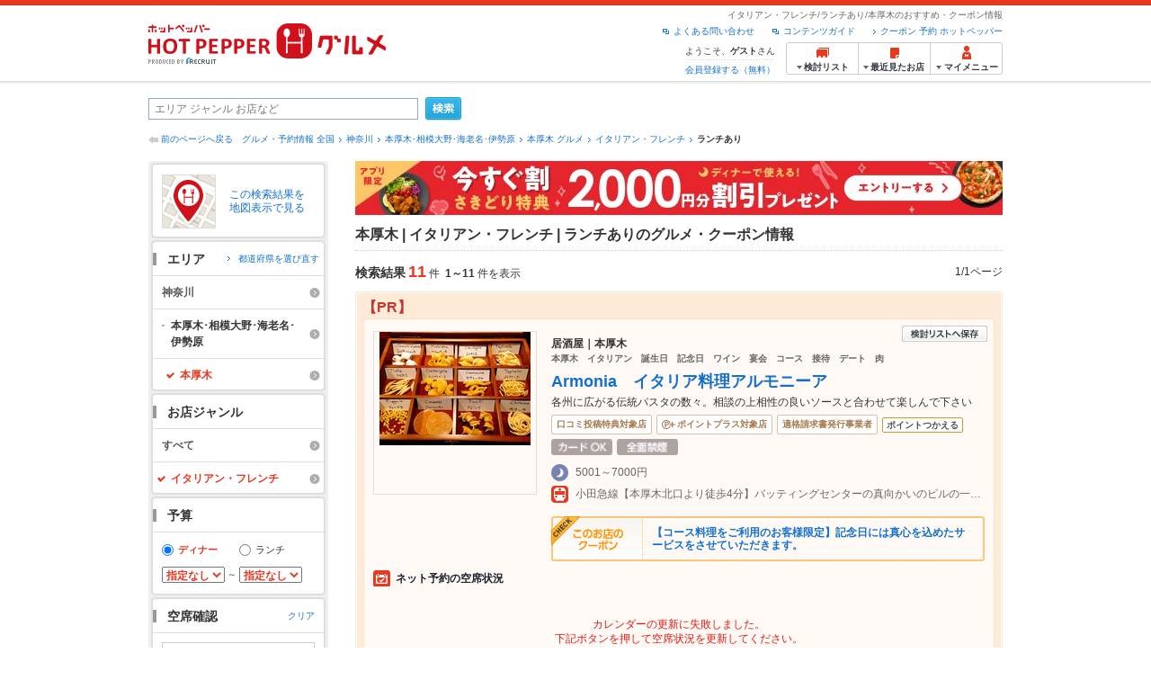

--- FILE ---
content_type: text/html;charset=UTF-8
request_url: https://www.hotpepper.jp/SA12/Y141/X213/G006/U026/
body_size: 39532
content:
<!DOCTYPE html PUBLIC "-//W3C//DTD XHTML 1.0 Strict//EN" "http://www.w3.org/TR/xhtml1/DTD/xhtml1-strict.dtd">
<html xmlns="http://www.w3.org/1999/xhtml" lang="ja" xml:lang="ja">
<head>
<meta http-equiv="Content-Type" content="text/html; charset=UTF-8" />
<meta http-equiv="Content-Language" content="ja" />
<meta http-equiv="Content-Style-Type" content="text/css" />
<meta http-equiv="Content-Script-Type" content="text/javascript" />
<title>[本厚木]ランチありのイタリアン・フレンチレストランの予約・クーポン | ホットペッパーグルメ</title>
<meta name="Keywords" content="本厚木,ランチあり,イタリアン,フレンチ,レストラン,ビストロ,ワイン,料理,クーポン,グルメ,ネット予約,ホットペッパー,HOT PEPPER,クーポン,地図,口コミ,メニュー" />
<meta name="Description" content="本厚木のイタリアン・フレンチでランチありのあるレストランを探すならお得なクーポンやグルメ情報満載の24時間ネット予約でポイントもたまる【ネット予約対応店舗数No.1!ホットペッパーグルメ※】（※2025年6月調査時点(株)東京商工リサーチ調べ）！美味しいピザやパスタ、ワインがあるイタリアンレストラン、デートにも使えるコース料理があるフレンチレストランなどが見つかります！" />
<meta name="robots" content="index,follow" />
				<meta name="robots" content="noydir" />
<meta name="robots" content="noodp" />
<link rel="canonical" href="https://www.hotpepper.jp/SA12/Y141/X213/G006/U026/" />
<link rel="stylesheet" type="text/css" href="https://imgfp.hotp.jp/SYS/cmn/css/common/import.css?1635317157887" media="all"/>
<link rel="stylesheet" type="text/css" href="https://imgfp.hotp.jp/SYS/cmn/css/common/front.css?1738187882233" media="all"/>
<link rel="stylesheet" type="text/css" href="https://imgfp.hotp.jp/SYS/cmn/css/front_002/basic_list.css?1738187882237" media="all"/>
<link rel="stylesheet" type="text/css" href="https://imgfp.hotp.jp/SYS/cmn/css/front_002/header.css?1767650424427" media="all"/>
<link rel="stylesheet" type="text/css" href="https://imgfp.hotp.jp/SYS/PC/css/pages/psh010/PSH01010.css?1745445491340" media="all"/>
<script type="text/javascript" src="https://imgfp.hotp.jp/SYS/cmn/js/jquery-1.10.1.min.js?1635317171197"></script>
<script type="text/javascript" src="https://imgfp.hotp.jp/SYS/cmn/js/hpr_function.js?1753664558356"></script>
<script type="text/javascript" src="https://imgfp.hotp.jp/SYS/cmn/js/function.js?1635317171166"></script>
<script type="text/javascript" src="https://imgfp.hotp.jp/SYS/cmn/js/search_store_list.js?1738187882272"></script>
<script type="text/javascript" src="https://imgfp.hotp.jp/SYS/cmn/js/header_pullDown.js?1635317171172"></script>
<script type="text/javascript" src="https://imgfp.hotp.jp/SYS/cmn/js/jquery.menu-aim.js?1635317171239"></script>
<script type="text/javascript" src="https://imgfp.hotp.jp/SYS/cmn/js/jquery.lazyload.min.js?1635317171236"></script>
<script type="text/javascript" src="https://imgfp.hotp.jp/SYS/cmn/js/search_list-1.0.js?1635317171262"></script>
<script type="text/javascript" src="https://imgfp.hotp.jp/SYS/cmn/js/recommend.js?1635317171252"></script>
<script type="text/javascript" src="https://imgfp.hotp.jp/SYS/cmn/js/jsrender.min.js?1635317171245"></script>
<script type="text/javascript" src="https://maps.google.com/maps/api/js?language=ja&region=JP&v=quarterly&key=AIzaSyA0upRxBTsSHZeRCuM3DtbchG_l_iEBMw4"></script><script type="text/javascript" src="https://imgfp.hotp.jp/SYS/cmn/js/front_002/jquery.easing.min.js?1635317171089"></script>
<script type="text/javascript" src="https://imgfp.hotp.jp/SYS/cmn/js/front_002/searchViewResultMaps.min.js?1664380506342"></script>
<script type="text/javascript">hpr.searchlist.setUrl();</script>
<script type="application/ld+json">{
	"@context": "http://schema.org",
	"@type": "ItemList",
	"itemListElement": [
		{
			"@type": "ListItem",
			"position": 1,
			"url": "https://www.hotpepper.jp/strJ001017883/"
		},
		{
			"@type": "ListItem",
			"position": 2,
			"url": "https://www.hotpepper.jp/strJ001202025/"
		},
		{
			"@type": "ListItem",
			"position": 3,
			"url": "https://www.hotpepper.jp/strJ003806675/"
		},
		{
			"@type": "ListItem",
			"position": 4,
			"url": "https://www.hotpepper.jp/strJ001168944/"
		},
		{
			"@type": "ListItem",
			"position": 5,
			"url": "https://www.hotpepper.jp/strJ004492116/"
		},
		{
			"@type": "ListItem",
			"position": 6,
			"url": "https://www.hotpepper.jp/strJ001284131/"
		},
		{
			"@type": "ListItem",
			"position": 7,
			"url": "https://www.hotpepper.jp/strJ001216975/"
		},
		{
			"@type": "ListItem",
			"position": 8,
			"url": "https://www.hotpepper.jp/strJ003942877/"
		},
		{
			"@type": "ListItem",
			"position": 9,
			"url": "https://www.hotpepper.jp/strJ000760818/"
		},
		{
			"@type": "ListItem",
			"position": 10,
			"url": "https://www.hotpepper.jp/strJ000660390/"
		},
		{
			"@type": "ListItem",
			"position": 11,
			"url": "https://www.hotpepper.jp/strJ000218846/"
		},
		{
			"@type": "ListItem",
			"position": 12,
			"url": "https://www.hotpepper.jp/strJ000218827/"
		}
	]
}</script>
<!-- global.html -->
<script type="text/javascript">
var tableauKeys = [];
!function(t){var e={};function n(r){if(e[r])return e[r].exports;var o=e[r]={i:r,l:!1,exports:{}};return t[r].call(o.exports,o,o.exports,n),o.l=!0,o.exports}n.m=t,n.c=e,n.d=function(t,e,r){n.o(t,e)||Object.defineProperty(t,e,{enumerable:!0,get:r})},n.r=function(t){"undefined"!=typeof Symbol&&Symbol.toStringTag&&Object.defineProperty(t,Symbol.toStringTag,{value:"Module"}),Object.defineProperty(t,"__esModule",{value:!0})},n.t=function(t,e){if(1&e&&(t=n(t)),8&e)return t;if(4&e&&"object"==typeof t&&t&&t.__esModule)return t;var r=Object.create(null);if(n.r(r),Object.defineProperty(r,"default",{enumerable:!0,value:t}),2&e&&"string"!=typeof t)for(var o in t)n.d(r,o,function(e){return t[e]}.bind(null,o));return r},n.n=function(t){var e=t&&t.__esModule?function(){return t.default}:function(){return t};return n.d(e,"a",e),e},n.o=function(t,e){return Object.prototype.hasOwnProperty.call(t,e)},n.p="",n(n.s=79)}({45:function(t,e,n){"use strict";Object.defineProperty(e,"__esModule",{value:!0});var r=function(t){return t&&t.__esModule?t:{default:t}}(n(46));e.default=function(t){var e=window[t],n=(0,r.default)(t);return{enabled:function(){return n},get:function(t){return n?e.getItem(t):null},set:function(t,r){if(n){var o=r;"string"!=typeof r&&(o=JSON.stringify(r)),e.setItem(t,o)}},remove:function(t){n&&e.removeItem(t)}}}},46:function(t,e,n){"use strict";Object.defineProperty(e,"__esModule",{value:!0}),e.default=function(t){try{var e=window[t];if(!e)return!1;if(!("getItem"in e&&"setItem"in e&&"removeItem"in e))return!1;var n="___hpgstorage___check___";return e.setItem(n,"check"),"check"!==e.getItem(n)?!1:(e.removeItem(n),!0)}catch(t){return!1}}},79:function(t,e,n){"use strict";void 0===window.Squilla&&n(80)},80:function(t,e,n){"use strict";var r=a(n(81)),o=n(82),i=a(n(84));function a(t){return t&&t.__esModule?t:{default:t}}var u=window,s=function(){var t=(0,i.default)(),e=!t.get("__hpg_saw");return void 0!==document.cookie&&t.set("__hpg_saw","1",1800),e}(),c=function(t){if(!u.s)return u.tableauKeys=u.tableauKeys||[],void u.tableauKeys.push(t);if(!s){setTimeout(function(){!function(t){var e=u.s;e.linkTrackVars="prop53",e.linkTrackEvents="None",e.prop53=t,e.tl(window||{},"o","sendTableauKeys")}(t)},1e3)}};r.default.setSendResultFunction(function(t,e){var n=t+"-"+e;if(c(n),u.s)(0,o.record)(n);else var r=setInterval(function(){if(u.s){clearInterval(r);for(var t=(u.s.prop53||"").split(","),e=0,n=t.length;e<n;e++)(0,o.record)(t[e])}else"complete"===document.readyState&&clearInterval(r)},10)}),r.default.configData={tests:{}},u.Squilla=r.default;var l="/doc/include/head/common/abtest.config.js?_="+(new Date).getTime();document.write(["<scr",'ipt type="text/javascript" src="',l,'"></scr',"ipt>"].join(""))},81:function(t,e,n){"use strict";var r,o=function(t,e){for(var n in e)e.hasOwnProperty(n)&&(t[n]=e[n]);function r(){this.constructor=t}t.prototype=null===e?Object.create(e):(r.prototype=e.prototype,new r)};!function(t){t.emptyConfigData=function(){return{tests:{}}}}(r||(r={})),function(t){function e(t){if(!t)return null;var e=t;if(void 0!==t.cookieName&&(e.storeKeyName=t.cookieName),void 0!==t.remakeCookie&&(e.remakeValue=t.remakeCookie),void 0!==t.patterns)for(var n=0,r=t.patterns.length;n<r;n++)void 0!==t.patterns[n].cookie&&(e.patterns[n].range=t.patterns[n].cookie);return e}t.convertTestConfigData=e,t.convertConfigData=function(n){var r=t.emptyConfigData();if(!n)return r;if(void 0!==n.tests)for(var o in n.tests)r.tests[o]=e(n.tests[o]);return r}}(r||(r={})),function(t){var e=function(){function e(t){this.setConfigData(t)}return e.prototype.setConfigData=function(e){this.data=e?t.convertConfigData(e):t.emptyConfigData()},e.prototype.getTest=function(t){return this.data?this.data.tests[t]:null},e.prototype.getTests=function(){return this.data?this.data.tests:null},e.prototype.setTest=function(e,n){this.data||this.setConfigData(null),this.data.tests=this.data.tests||{},this.data.tests[e]=t.convertTestConfigData(n)},e}();t.Config=e}(r||(r={})),function(t){var e="X";t.setOriginalPattern=function(t){e=t},t.getOriginalPattern=function(){return e};var n=14;t.setTestCookieExpiresDate=function(t){n=t},t.getTestCookieExpiresDate=function(){return n};var r="_squilla";t.setStorageKeyName=function(t){r=t},t.getStorageKeyName=function(){return r};var o=14;t.setStorageExpiresDate=function(t){o=t},t.getStorageExpiresDate=function(){return o},function(t){t[t.cookie=0]="cookie",t[t.localStorage=1]="localStorage"}(t.StoreType||(t.StoreType={}));var i=t.StoreType.cookie;t.setStoreType=function(t){i=t},t.getStoreType=function(){return i},t.sendResult=function(t,e){},t.setSendResultFunction=function(n){var r=n;t.sendResult=function(t,n){void 0===n&&(n=e),r(t,n)}}}(r||(r={})),function(t){function e(t,e){var n,r=!1,o=document;if(t())e();else{var i=function(){"interactive"!==o.readyState?"complete"===o.readyState&&(r||(r=!0,t()&&e())):r||t()&&(r=!0,e())};o.addEventListener?o.addEventListener("readystatechange",i):o.onreadystatechange=i,n=setInterval(function(){r?clearInterval(n):t()&&(clearInterval(n),r=!0,e())},0)}}function n(t){if(void 0!==t&&t.length>0)for(var e=document.getElementsByTagName("head")[0],n=0,r=t;n<r.length;n++){var o=r[n],i=document.createElement("link");i.rel="stylesheet",i.type="text/css",i.href=o,i.media="all",e.appendChild(i)}}function r(t){if(void 0!==t&&t.length>0)for(var e=document.getElementsByTagName("head")[0],n=0,r=t;n<r.length;n++){var o=r[n];if("complete"===document.readyState){var i=document.createElement("script");i.type="text/javascript",i.src=o,e.appendChild(i)}else document.write(["<scr",'ipt type="text/javascript" src="',o,'"></scr',"ipt>"].join(""))}}t.isBot=function(){var t=navigator&&navigator.userAgent?navigator.userAgent:null;return!t||!/^Mozilla|^DoCoMo|^KDDI|^SoftBank|^Opera|^Dalvik|^BlackBerry/.test(t)||/[b|B]ot|[c|C]rawler|[s|S]pider/.test(t)},t.triggerBySelector=function(t,n){var r,o=document;"undefined"==typeof jQuery?(o.querySelectorAll||(r=function(){return!1}),r=function(){return o.querySelectorAll(t).length>0}):r=function(){return jQuery(t).length>0},e(r,n)},t.triggerByVariable=function(t,n){e(function(){return void 0!==window[t]},n)},t.addResources=function(t){n(t.css),r(t.script)},t.preLoadStyleResources=function(t){if(void 0!==t&&t.length>0)for(var e=document.getElementsByTagName("head")[0],n=0,r=t;n<r.length;n++){var o=r[n],i=document.createElement("link");i.rel="stylesheet",i.type="text/css",i.href=o,i.media="all",e.appendChild(i),setTimeout(function(t){return function(){e.removeChild(t)}}(i),10)}},t.addStyleResources=n,t.addScriptResources=r,t.isLocalStorageEnable=function(){try{var t=window.localStorage;if(!t)return!1;if(!("getItem"in t&&"setItem"in t&&"removeItem"in t))return!1;var e="__squilla__check__";return t.setItem(e,"check"),"check"===t.getItem(e)&&(t.removeItem(e),!0)}catch(t){return!1}}}(r||(r={})),function(t){var e=function(){function e(e,n){this.events={begin:function(){},end:function(){}},this.testVal=null,this.addtionalStyles=[];var r=n.getTest(e);if(r){if(void 0!==r.stopDate)try{if(Date.parse(r.stopDate+" 00:00:00 GMT+0900")<=(new Date).getTime())return}catch(t){return}var o=t.TestStoreManager.getTestStore(n);if(o.isEnable()){this.testVal=o.getVal(e),this.testName=e,this.testConfig=r;var i=o.checkPattern(e);this.pattern=null!==i?i.pattern:void 0,i&&void 0!==i.additionalResources&&(t.addScriptResources(i.additionalResources.script),this.addtionalStyles=i.additionalResources.css,t.preLoadStyleResources(this.addtionalStyles))}}}return e.prototype.on=function(t,e){return"function"==typeof this.events[t]?(this.events[t]=e,this):this.pattern?(t===this.pattern&&(this.testProc=e),this):this},e.prototype.begin=function(t){return this.on("begin",t)},e.prototype.end=function(t){return this.on("end",t)},e.prototype.proc=function(t,e){return this.on(t,e)},e.prototype.run=function(){if(!t.isBot()){if(t.addStyleResources(this.addtionalStyles),this.events.begin(),"function"==typeof this.testProc&&this.testProc(),null!==this.testVal){var e=this.testConfig;t.sendResult("string"==typeof e.testKey?e.testKey:this.testName,this.pattern)}this.events.end()}},e}();t.Test=e}(r||(r={})),function(t){var e;t.version=function(){return"Squilla 0.1.1 75cfaff build: 2016-09-27T09:23Z"},t.init=function(n){e=new t.Config(n)},t.setTestConfig=function(n,r){(e=e||new t.Config(null)).setTest(n,r)},t.test=function(n){return new t.Test(n,e)},t.__c=function(){return e}}(r||(r={})),function(t){var e=function(){function t(t){this.config=t}return t.prototype.getTestConfig=function(t){if(!this.isEnable())return null;if(!this.config)return null;var e=this.config.getTest(t);return e||null},t.prototype.getStoreKey=function(t){var e=this.getTestConfig(t);return e?e.storeKeyName?e.storeKeyName:t:null},t.prototype.getVal=function(t){var e=this,n=this.getTestConfig(t);if(!n)return null;var r=function(t,n){var r=e.getItem(t);return null===r&&n&&(r=0|100*Math.random()),r}(this.getStoreKey(t),"boolean"!=typeof n.remakeValue||n.remakeValue);return null!==r&&this.setVal(t,r),r},t.prototype.setVal=function(t,e){var n=this.getStoreKey(t);n&&this.setItem(n,e)},t.prototype.checkPattern=function(t){var e=this.getTestConfig(t);return e?function(t,e){if(null!==t)for(var n=0,r=e;n<r.length;n++){var o=r[n];if(o.range&&o.range.min<=t&&t<=o.range.max)return o}return null}(this.getVal(t),e.patterns):null},t}();t.TestStore=e;var n=function(e){function n(){e.apply(this,arguments)}return o(n,e),n.prototype.isEnable=function(){return"cookie"in document},n.prototype.getItem=function(t){for(var e=0,n=document.cookie.split(";");e<n.length;e++){var r=n[e].split("=");if(decodeURIComponent(r.shift()).replace(" ","")===t)return+decodeURIComponent(r.shift())}return null},n.prototype.setItem=function(e,n){var r=encodeURIComponent(e)+"="+encodeURIComponent(n.toString())+"; path=/",o=t.getTestCookieExpiresDate();if(o){var i=new Date;i.setDate(i.getDate()+o),r+="; expires="+i.toUTCString()}document.cookie=r},n}(e),r=function(e){function n(){e.apply(this,arguments)}return o(n,e),n.prototype.isEnable=function(){return t.isLocalStorageEnable()},n.prototype.getStorageData=function(){var e=localStorage.getItem(t.getStorageKeyName());if(!e)return null;try{return JSON.parse(e)}catch(t){return null}},n.prototype.clearStorageData=function(t){var e={},n=(new Date).getTime();for(var r in t){t[r].expires<n&&(e[r]=!0)}for(var o in e)delete t[o]},n.prototype.getItem=function(t){var e=this.getStorageData();if(!e)return null;var n=e[t];return void 0===n?null:n.expires<(new Date).getTime()?null:n.value},n.prototype.setItem=function(e,n){var r=this.getStorageData();r||(r={}),this.clearStorageData(r);var o=function(){var e=t.getStorageExpiresDate();if(e){var n=new Date;return n.setDate(n.getDate()+e),n.getTime()}return 0}();r[e]={value:n,expires:o},localStorage.setItem(t.getStorageKeyName(),JSON.stringify(r))},n}(e);!function(e){var o={};o[t.StoreType.cookie]=n,o[t.StoreType.localStorage]=r,e.getTestStore=function(e){return new(0,o[t.getStoreType()])(e)}}(t.TestStoreManager||(t.TestStoreManager={}))}(r||(r={})),t.exports=r||{}},82:function(t,e,n){"use strict";Object.defineProperty(e,"__esModule",{value:!0}),e.record=function(t){var e=new Date,n=i(t);return n.first_touch_time=new Date(n.first_touch_time||e),n.last_touch_time=e,u(t,n),n},e.allRecordData=function(){var t={};for(var e in o)""!==e&&(t[e]=i(e));return t};var r=(0,function(t){return t&&t.__esModule?t:{default:t}}(n(83)).default)(),o=JSON.parse(r.get("hpg_abtest_recorder")||"{}"),i=function(t){var e=o[t]||function(t){return{data:t,first_touch_time:null,last_touch_time:null}}(t);return e.first_touch_time=e.first_touch_time?new Date(e.first_touch_time):null,e.last_touch_time=e.last_touch_time?new Date(e.last_touch_time):null,delete e.count,e},a=function(t){delete o[t]},u=function(t,e){""!==t&&(o[t]=e),function(){var t=[""],e=new Date;for(var n in o){var i=o[n];e-new Date(i.last_touch_time)>2592e6&&t.push(n)}for(var u=0,s=t.length;u<s;u++)a(t[u]);r.set("hpg_abtest_recorder",o)}()}},83:function(t,e,n){"use strict";Object.defineProperty(e,"__esModule",{value:!0});var r=function(t){return t&&t.__esModule?t:{default:t}}(n(45));e.default=function(){return(0,r.default)("localStorage")}},84:function(t,e,n){"use strict";Object.defineProperty(e,"__esModule",{value:!0}),e.default=function(){var t={},e=[],n=document;if(void 0!==n.cookie)for(var r=n.cookie.split(";"),o=void 0,i=void 0,a=void 0,u=0,s=r.length;u<s;u++){o=r[u].split("=");try{i=decodeURIComponent(o.shift()).replace(" ","")}catch(t){continue}try{a=decodeURIComponent(o.shift())}catch(t){continue}t[i]=a,e.push(i)}return{get:function(e){return void 0!==t[e]?t[e]:null},set:function(e,r){var o=arguments.length>2&&void 0!==arguments[2]?arguments[2]:null;if(void 0!==n.cookie){var i=[];if(i.push(e+"="+encodeURIComponent(r)),i.push("path=/"),o){i.push("max-age="+o);var a=new Date;a.setSeconds(a.getSeconds()+o),i.push("expires="+a.toUTCString())}n.cookie=i.join("; "),t[e]=r}},names:function(){return e}}}}});
!function(e){var t={};function r(n){if(t[n])return t[n].exports;var o=t[n]={i:n,l:!1,exports:{}};return e[n].call(o.exports,o,o.exports,r),o.l=!0,o.exports}r.m=e,r.c=t,r.d=function(e,t,n){r.o(e,t)||Object.defineProperty(e,t,{enumerable:!0,get:n})},r.r=function(e){"undefined"!=typeof Symbol&&Symbol.toStringTag&&Object.defineProperty(e,Symbol.toStringTag,{value:"Module"}),Object.defineProperty(e,"__esModule",{value:!0})},r.t=function(e,t){if(1&t&&(e=r(e)),8&t)return e;if(4&t&&"object"==typeof e&&e&&e.__esModule)return e;var n=Object.create(null);if(r.r(n),Object.defineProperty(n,"default",{enumerable:!0,value:e}),2&t&&"string"!=typeof e)for(var o in e)r.d(n,o,function(t){return e[t]}.bind(null,o));return n},r.n=function(e){var t=e&&e.__esModule?function(){return e.default}:function(){return e};return r.d(t,"a",t),t},r.o=function(e,t){return Object.prototype.hasOwnProperty.call(e,t)},r.p="",r(r.s=85)}({85:function(e,t,r){"use strict"}});
</script>
<!-- PSH01010.html -->
</head>
<body class="jscScrollTop">
	<div id="header" class="headerWrap">
	<div class="inner">
		<div class="headerLogoArea">
			<a href="https://www.hotpepper.jp/" onclick="customLinkLog('header_logo');"><img src="https://imgfp.hotp.jp/SYS/cmn/images/front_002/logo_hotopepper_264x45.png" alt="ホットペッパー HOTPEPPER グルメ" width="264" height="45"/></a><!--from-->
<style type="text/css">
        .promotionCatchLink{display: block;}
        .promotionCatchLink + .headerChosei{position: absolute;left: 425px;top: 0;}
        .promotionCatchNetReserve{position: absolute;left: 274px;top: 7px;}
</style>
<!--to-->
</div>
		<div class="headerInfoArea">
			<p class="headerPageInfo">イタリアン・フレンチ/ランチあり/本厚木のおすすめ・クーポン情報</p>
			<ul class="headerLinks cFix">
				<li><a href="/index.html" onclick="customLinkLog('header_link');">クーポン 予約 ホットペッパー</a></li>
				<li class="iconNewWindow newWindowLink"><a href="/doc/contents_guide.html" rel="external" onclick="return hpr.window.openExternal(this);">コンテンツガイド</a></li>
				<li class="iconNewWindow newWindowLink"><a href="javascript:void(0);" rel="external" onclick="customLinkLog('header_faq'); return hpr.external_site.showFaq();">よくある問い合わせ</a></li>
			</ul>
			<div class="headerNavigationGroup">
	<div class="userInfo">
	<p class="userInfoTop">ようこそ、<span class="userName">ゲスト</span>さん</p>
			<p class="userInfoBottom"><a href="javascript:void(0);" onclick="hpr.external_site.openHpMemberAction('cpw010','registerMember','?screenId=PSH01010&completeSelf=1', false); return false;">会員登録する（無料）</a></p>
		</div>

<ul class="jscDropDownHead mainNav">
		<li class="navList">
			<a href="javascript:void(0);" onclick="customLinkLog('header_examine'); hpr.keepStoreList.expandList(); return false;"><span class="fs10 bold padL10">検討リスト</span></a>
			<div class="dropDownWide positionHeader dn jscDropDown">
				<div class="headerBox">
					<ul class="boxInner"></ul>
				</div>
				<p class="close"><a href="javascript:void(0);"><img width="33" height="26" src="https://imgfp.hotp.jp/SYS/yoyaku/images/btn_drop_close.png" alt="" class="hover" /></a></p>
			</div>
		</li>
		<li class="navHistory">
			<a href="javascript:void(0);" onclick="customLinkLog('header_recently'); return false;"><span class="fs10 bold padL7">最近見たお店</span></a>
			<div class="dropDownWide  positionHeader dn jscDropDown">
				<div class="headerBox">
					<ul class="boxInner shopHistory"></ul>
				</div>
				<p class="close"><a href="javascript:void(0);"><img width="33" height="26" src="https://imgfp.hotp.jp/SYS/yoyaku/images/btn_drop_close.png" alt="" class="hover" /></a></p>
			</div>
		</li>
		<li class="navMypage">
			<a href="javascript:void(0);" onclick="customLinkLog('header_mypage'); return false;" class="totalMenuMessageCountWrap">
				<span class="fs10 bold padL10">マイメニュー</span>
				</a>
			<div class="dropDownSmall positionHeader dn jscDropDown menuMessageListWrap">
				<div class="headerBox">
					<ul class="boxInner menuMessageList">
						<li><a href="/CSP/pmy010/">マイページTOP</a></li>
						<li>
							<a href="/CSP/pmy020/">予約の確認</a></li>
						<li>
							<a href="/CSP/smac10/doMessages">お店からのメッセージ一覧</a></li>
						<li><a href="/gourmetnotes/">グルメ手帳</a></li>
						<li><a href="/CSP/dfs020/">ブックマーク</a></li>
						<li><a href="javascript:void(0);" onclick="hpr.external_site.openHpMemberAction('cpw010','referPoint','?screenId=PSH01010', true); return false;">ポイント残高照会</a></li>
						<li><a href="javascript:void(0);" onclick="hpr.external_site.openHpMemberAction('cpw010','usehist','?screenId=PSH01010', true); return false;">ポイント利用履歴</a></li>
						<li><a href="https://point.recruit.co.jp/member/relMgrPtSel?siteCd=HPG" onclick="customLinkLog('mymenu_pointsetting');" target="_blank">ポイント設定変更</a></li>
						</ul>
				</div>
				<p class="close"><a href="javascript:void(0);"><img width="33" height="26" src="https://imgfp.hotp.jp/SYS/yoyaku/images/btn_drop_close.png" alt="" class="hover" /></a></p>
			</div>
		</li>
	</ul>
</div>
</div>
	</div>
</div>
<div class="container">
			<form id="basicSearchForm" class="jscFreewordSearchForm" action="/CSP/psh010/doBasic" method="get"><div class="freewordSearchWrap">
				<p class="freewordSearchInputWrap jscSearchFreewordWrap">
					<input type="text" name="FWT" size="40" placeholder="エリア ジャンル お店など" value="" id="FREEWORD" class="jscFreewordSearchTxt freeWordSearchText" /></p>
				<a class="freewordSearchSubmitBtn jscFreewordSearchSubmitBtn" href="javascript:void(0);"><img src="https://imgfp.hotp.jp/SYS/cmn/images/front_002/btn_search_ss.png" alt="検索" width="40" height="26" id="r_search1" class="hover" /></a>
			</div>

			<div class="breadcrumbWrap cf">
	<p class="pageBack"><a href="javascript:history.back();">前のページへ戻る</a></p>
	<ol class="breadcrumbList cf">
		<li><a href="https://www.hotpepper.jp/index.html">グルメ・予約情報 全国</a></li><li><a href="/SA12/">神奈川</a></li><li><a href="/SA12/Y141/">本厚木･相模大野･海老名･伊勢原</a></li><li><a href="/SA12/Y141/X213/">本厚木 グルメ</a></li><li><a href="/SA12/Y141/X213/G006/">イタリアン・フレンチ</a></li><li><span class="strong">ランチあり</span></li></ol>
</div>
<div id="jsiOutsideBannerContents" style="position: relative; width: 950px; margin: 0 auto;">
    <div id="jsiOutsideBannerRight" style="position: absolute; top: 0; left: 100%; margin-left: 15px; text-align: left;">
        <!-- hamidashi_right.htm -->
<!-- /hamidashi_right.htm -->
</div>
    <div id="jsiOutsideBannerLeft" style="position: absolute; top: 0; right: 100%; margin-right: 15px; text-align: right;">
        <!-- hamidashi_left.htm -->
<!-- /hamidashi_left.htm -->
</div>
</div>
<script type="text/javascript">
    $(function(){
        if($('#jsiOutsideBannerContents').children().length >= 1){
            $('body').css({
                'min-width' : '950px',
                'overflow' : 'hidden',
                'position' : 'relative'
            });
        }
    });
</script><div class="contentWrapper cf">
				<div class="sidebarContainer">
					<html xmlns="http://www.w3.org/1999/xhtml" xml:lang="ja" lang="ja" dir="ltr">
<div class="sidebarWrapFirstTop">
<div class="sidebarWrapFirstBottom">
<div class="sidebarWrapFirstMiddle">

	<div class="sidebarWrapSecondTop">
<div class="sidebarWrapSecondBottom">
<div class="sidebarWrapSecondMiddle">
			<div class="viewSearchResultMaps">
				<a href="javascript:void(0)" class="jscViewSearchResultMapLink" onclick="customLinkLog('show_map'); return true;">
					<p class="img"><img src="https://imgfp.hotp.jp/SYS/cmn/images/front_002/icn_searchlist_map.png" alt="" /></p>
					<p class="text">この検索結果を地図表示で見る</p>
				</a>
				<div class="disableCover"></div>
			</div>
		</div>
	</div>
</div>
<div class="sidebarWrapSecondTop">
	<div class="sidebarWrapSecondBottom">
		<div class="sidebarWrapSecondMiddle">
	<div class="sidebarWrapSecondHead pr">
		<h2 class="sidebarTitle">エリア</h2>
		<p class="areaReselection">
				<a href="javascript:void(0);" class="jscSelectSa linkArrowSmall"><span>都道府県を選び直す</span></a>
			</p>
			<div class="jscSelectSaContents positionAreaReselection" style="display: none;">
				<div class="jscSelectSaContentsInner boxInnerAreaReselection">
					<dl class="areaReselectionListWrap cf">
						<dt>北海道・東北</dt>
							<dd>
								<ul class="areaReselectionList">
									<li><a href="/SA41/G006/U026/">北海道</a></li>
									<li><a href="/SA51/G006/U026/">青森</a></li>
									<li><a href="/SA54/G006/U026/">秋田</a></li>
									<li><a href="/SA55/G006/U026/">山形</a></li>
									<li><a href="/SA52/G006/U026/">岩手</a></li>
									<li><a href="/SA53/G006/U026/">宮城</a></li>
									<li><a href="/SA56/G006/U026/">福島</a></li>
									</ul>
							</dd>
						<dt>関東</dt>
							<dd>
								<ul class="areaReselectionList">
									<li><a href="/SA11/G006/U026/">東京</a></li>
									<li><a href="/SA12/G006/U026/">神奈川</a></li>
									<li><a href="/SA13/G006/U026/">埼玉</a></li>
									<li><a href="/SA14/G006/U026/">千葉</a></li>
									<li><a href="/SA16/G006/U026/">栃木</a></li>
									<li><a href="/SA15/G006/U026/">茨城</a></li>
									<li><a href="/SA17/G006/U026/">群馬</a></li>
									</ul>
							</dd>
						<dt>北陸・甲信越</dt>
							<dd>
								<ul class="areaReselectionList">
									<li><a href="/SA61/G006/U026/">新潟</a></li>
									<li><a href="/SA65/G006/U026/">山梨</a></li>
									<li><a href="/SA66/G006/U026/">長野</a></li>
									<li><a href="/SA63/G006/U026/">石川</a></li>
									<li><a href="/SA62/G006/U026/">富山</a></li>
									<li><a href="/SA64/G006/U026/">福井</a></li>
									</ul>
							</dd>
						<dt>中部</dt>
							<dd>
								<ul class="areaReselectionList">
									<li><a href="/SA33/G006/U026/">愛知</a></li>
									<li><a href="/SA31/G006/U026/">岐阜</a></li>
									<li><a href="/SA32/G006/U026/">静岡</a></li>
									<li><a href="/SA34/G006/U026/">三重</a></li>
									</ul>
							</dd>
						<dt>関西</dt>
							<dd>
								<ul class="areaReselectionList">
									<li><a href="/SA23/G006/U026/">大阪</a></li>
									<li><a href="/SA24/G006/U026/">兵庫</a></li>
									<li><a href="/SA22/G006/U026/">京都</a></li>
									<li><a href="/SA21/G006/U026/">滋賀</a></li>
									<li><a href="/SA25/G006/U026/">奈良</a></li>
									<li><a href="/SA26/G006/U026/">和歌山</a></li>
									</ul>
							</dd>
						<dt>中国</dt>
							<dd>
								<ul class="areaReselectionList">
									<li><a href="/SA73/G006/U026/">岡山</a></li>
									<li><a href="/SA74/G006/U026/">広島</a></li>
									<li><a href="/SA71/G006/U026/">鳥取</a></li>
									<li><a href="/SA72/G006/U026/">島根</a></li>
									<li><a href="/SA75/G006/U026/">山口</a></li>
									</ul>
							</dd>
						<dt>四国</dt>
							<dd>
								<ul class="areaReselectionList">
									<li><a href="/SA82/G006/U026/">香川</a></li>
									<li><a href="/SA81/G006/U026/">徳島</a></li>
									<li><a href="/SA83/G006/U026/">愛媛</a></li>
									<li><a href="/SA84/G006/U026/">高知</a></li>
									</ul>
							</dd>
						<dt>九州・沖縄</dt>
							<dd>
								<ul class="areaReselectionList">
									<li><a href="/SA91/G006/U026/">福岡</a></li>
									<li><a href="/SA92/G006/U026/">佐賀</a></li>
									<li><a href="/SA93/G006/U026/">長崎</a></li>
									<li><a href="/SA94/G006/U026/">熊本</a></li>
									<li><a href="/SA95/G006/U026/">大分</a></li>
									<li><a href="/SA96/G006/U026/">宮崎</a></li>
									<li><a href="/SA97/G006/U026/">鹿児島</a></li>
									<li><a href="/SA98/G006/U026/">沖縄</a></li>
									</ul>
							</dd>
						</dl>
					<div class="close"><a href="javascript:void(0);"><img width="33" height="26" src="https://imgfp.hotp.jp/SYS/cmn/images/front_002/btn_drop_close.png" alt="" class="hover" /></a></div>
				</div>
			</div>
		</div><ul class="jscDropDownSideTrigger searchContent">
		<li class="activeArea">
			<a href="/SA12/G006/U026/"><span class="icnSearchLink">神奈川</span></a><div class="jscDropDownSide positionSidebar" style="display: none;">
				<div class="jscDropDownSideInner boxSide">
					<ul class="linkReselectionList cf">
						<li>
							<a href="/SA12/Y135/G006/U026/" onclick="customLinkLog('select_ma');">横浜</a><span class="number">（61）</span>
							</li>
						<li>
							<a href="/SA12/Y139/G006/U026/" onclick="customLinkLog('select_ma');">センター北・南、仲町台・都筑区</a><span class="number">（7）</span>
							</li>
						<li>
							<a href="/SA12/Y136/G006/U026/" onclick="customLinkLog('select_ma');">桜木町みなとみらい･関内･中華街</a><span class="number">（88）</span>
							</li>
						<li>
							<a href="/SA12/Y137/G006/U026/" onclick="customLinkLog('select_ma');">溝の口・たまプラーザ・青葉台</a><span class="number">（45）</span>
							</li>
						<li>
							<a href="/SA12/Y084/G006/U026/" onclick="customLinkLog('select_ma');">武蔵小杉・元住吉・新丸子</a><span class="number">（19）</span>
							</li>
						<li>
							<a href="/SA12/Y085/G006/U026/" onclick="customLinkLog('select_ma');">新横浜・綱島・菊名・鴨居</a><span class="number">（24）</span>
							</li>
						<li>
							<a href="/SA12/Y086/G006/U026/" onclick="customLinkLog('select_ma');">大和・中央林間・長津田</a><span class="number">（31）</span>
							</li>
						<li>
							<a href="/SA12/Y087/G006/U026/" onclick="customLinkLog('select_ma');">新百合ヶ丘・登戸</a><span class="number">（19）</span>
							</li>
						<li>
							<a href="/SA12/Y140/G006/U026/" onclick="customLinkLog('select_ma');">川崎・鶴見</a><span class="number">（23）</span>
							</li>
						<li>
							<a href="/SA12/Y141/G006/U026/" onclick="customLinkLog('select_ma');">本厚木･相模大野･海老名･伊勢原</a><input type="hidden" name="MA" value="Y141"/><span class="number">（39）</span>
							</li>
						<li>
							<a href="/SA12/Y142/G006/U026/" onclick="customLinkLog('select_ma');">相模原・橋本・淵野辺</a><span class="number">（17）</span>
							</li>
						<li>
							<a href="/SA12/Y138/G006/U026/" onclick="customLinkLog('select_ma');">上大岡・杉田・新杉田・金沢文庫</a><span class="number">（27）</span>
							</li>
						<li>
							<a href="/SA12/Y144/G006/U026/" onclick="customLinkLog('select_ma');">大船・戸塚・東戸塚・保土ヶ谷</a><span class="number">（31）</span>
							</li>
						<li>
							<a href="/SA12/Y145/G006/U026/" onclick="customLinkLog('select_ma');">藤沢・辻堂茅ヶ崎・平塚・湘南台</a><span class="number">（67）</span>
							</li>
						<li>
							<a href="/SA12/Y853/G006/U026/" onclick="customLinkLog('select_ma');">鎌倉・江の島</a><span class="number">（23）</span>
							</li>
						<li>
							<a href="/SA12/Y854/G006/U026/" onclick="customLinkLog('select_ma');">小田原・箱根・湯河原・真鶴</a><span class="number">（22）</span>
							</li>
						<li>
							<a href="/SA12/Y855/G006/U026/" onclick="customLinkLog('select_ma');">横須賀中央・三浦・久里浜・汐入</a><span class="number">（18）</span>
							</li>
						<li>
							<a href="/SA12/Y856/G006/U026/" onclick="customLinkLog('select_ma');">逗子・葉山</a><span class="number">（8）</span>
							</li>
						<li>
							<a href="/SA12/Y857/G006/U026/" onclick="customLinkLog('select_ma');">神奈川県その他</a><span class="number">（9）</span>
							</li>
						</ul>
				</div></div></li>
		<li class="activeArea maArea">
						<a href="/SA12/Y141/G006/U026/"><span class="iconIndent"><span class="icnSearchLink">本厚木･相模大野･海老名･伊勢原</span></span></a><div class="jscDropDownSide positionSidebar" style="display: none;">
						<div class="jscDropDownSideInner boxSide">
						<ul class="reselectionList cf">
								<li>
										<input type="checkbox" name="SMA" value="X213" checked="checked" /><a href="/SA12/Y141/X213/G006/U026/">本厚木</a><span class="number">（11）</span>
										</li>
								<li>
										<input type="checkbox" name="SMA" value="XAK8" disabled="disabled" /><span>厚木</span>
											<span class="number">（0）</span>
										</li>
								<li>
										<input type="checkbox" name="SMA" value="X214" /><a href="/SA12/Y141/X214/G006/U026/">海老名</a><span class="number">（12）</span>
										</li>
								<li>
										<input type="checkbox" name="SMA" value="XAKI" disabled="disabled" /><span>座間</span>
											<span class="number">（0）</span>
										</li>
								<li>
										<input type="checkbox" name="SMA" value="XAKH" disabled="disabled" /><span>相武台前</span>
											<span class="number">（0）</span>
										</li>
								<li>
										<input type="checkbox" name="SMA" value="XAKG" /><a href="/SA12/Y141/XAKG/G006/U026/">小田急相模原</a><span class="number">（2）</span>
										</li>
								<li>
										<input type="checkbox" name="SMA" value="X212" /><a href="/SA12/Y141/X212/G006/U026/">相模大野</a><span class="number">（5）</span>
										</li>
								<li>
										<input type="checkbox" name="SMA" value="XAKL" /><a href="/SA12/Y141/XAKL/G006/U026/">愛甲石田</a><span class="number">（1）</span>
										</li>
								<li>
										<input type="checkbox" name="SMA" value="XAKN" /><a href="/SA12/Y141/XAKN/G006/U026/">綾瀬市</a><span class="number">（2）</span>
										</li>
								<li>
										<input type="checkbox" name="SMA" value="XAKR" disabled="disabled" /><span>厚木市その他</span>
											<span class="number">（0）</span>
										</li>
								<li>
										<input type="checkbox" name="SMA" value="XAKQ" disabled="disabled" /><span>海老名市その他</span>
											<span class="number">（0）</span>
										</li>
								<li>
										<input type="checkbox" name="SMA" value="XAKP" disabled="disabled" /><span>座間市その他</span>
											<span class="number">（0）</span>
										</li>
								<li>
										<input type="checkbox" name="SMA" value="XALH" /><a href="/SA12/Y141/XALH/G006/U026/">伊勢原</a><span class="number">（6）</span>
										</li>
								</ul>
							<div class="multiSearchBtnSection">
									<a href="javascript:void(0)" id="smallAreaSearchBtn">
										<img src="https://imgfp.hotp.jp/SYS/cmn/images/front_002/btn_research.png" alt="再検索" width="170" height="36" class="hover" />
									</a>
								</div>
							</div></div></li>
				<li class="activeArea smaArea selected">
							<a href="/SA12/Y141/X213/G006/U026/"><span class="iconIndent"><span class="icnSearchLink">本厚木</span></span></a><div class="jscDropDownSide positionSidebar" style="display: none;">
								<div class="jscDropDownSideInner boxSide">
									<ul class="reselectionList cf">
										<li>
											<a href="/SA12/Y141/X213/0790035/G006/U026/">本厚木駅</a></li>
										</ul>
								</div></div></li>
						</ul>
</div></div></div><input type="hidden" name="SA" value="SA12" /><input type="hidden" name="SM" value="X213" /><div class="sidebarWrapSecondTop">
<div class="sidebarWrapSecondBottom">
<div class="sidebarWrapSecondMiddle">
	<div class="sidebarWrapSecondHead">
		<h2 class="sidebarTitle">お店ジャンル</h2>
	</div>
	<ul class="jscDropDownSideTrigger searchContent">
		<li class="activeArea">
			<a href="/SA12/Y141/X213/U026/"><span class="icnSearchLink">すべて</span></a><div class="jscDropDownSide positionSidebar" style="display: none;">
				<div class="jscDropDownSideInner boxSide">
					<ul class="reselectionList cf">
						<li>
								<input type="checkbox" name="GR" value="G001" class="checkbox" /><a href="/SA12/Y141/X213/G001/U026/">居酒屋</a><span class="number">（50）</span>
								</li>
						<li>
								<input type="checkbox" name="GR" value="G002" class="checkbox" /><a href="/SA12/Y141/X213/G002/U026/">ダイニングバー・バル</a><span class="number">（5）</span>
								</li>
						<li>
								<input type="checkbox" name="GR" value="G003" class="checkbox" /><a href="/SA12/Y141/X213/G003/U026/">創作料理</a><span class="number">（1）</span>
								</li>
						<li>
								<input type="checkbox" name="GR" value="G004" class="checkbox" /><a href="/SA12/Y141/X213/G004/U026/">和食</a><span class="number">（16）</span>
								</li>
						<li>
								<input type="checkbox" name="GR" value="G005" class="checkbox" /><a href="/SA12/Y141/X213/G005/U026/">洋食</a><span class="number">（5）</span>
								</li>
						<li>
								<input type="checkbox" name="GR" value="G006" checked="checked" class="checkbox" /><a href="/SA12/Y141/X213/G006/U026/">イタリアン・フレンチ</a><span class="number">（11）</span>
								</li>
						<li>
								<input type="checkbox" name="GR" value="G007" class="checkbox" /><a href="/SA12/Y141/X213/G007/U026/">中華</a><span class="number">（11）</span>
								</li>
						<li>
								<input type="checkbox" name="GR" value="G008" class="checkbox" /><a href="/SA12/Y141/X213/G008/U026/">焼肉・ホルモン</a><span class="number">（17）</span>
								</li>
						<li>
								<input type="checkbox" name="GR" value="G017" class="checkbox" /><a href="/SA12/Y141/X213/G017/U026/">韓国料理</a><span class="number">（4）</span>
								</li>
						<li>
								<input type="checkbox" name="GR" value="G009" class="checkbox" /><a href="/SA12/Y141/X213/G009/U026/">アジア・エスニック料理</a><span class="number">（3）</span>
								</li>
						<li>
								<input type="checkbox" name="GR" value="G010" class="checkbox" /><a href="/SA12/Y141/X213/G010/U026/">各国料理</a><span class="number">（2）</span>
								</li>
						<li>
								<input type="checkbox" name="GR" value="G011" class="checkbox" /><a href="/SA12/Y141/X213/G011/U026/">カラオケ・パーティ</a><span class="number">（4）</span>
								</li>
						<li>
								<input type="checkbox" name="GR" value="G012" disabled="disabled" class="checkbox" /><span>バー・カクテル</span>
									<span class="number">（0）</span>
								</li>
						<li>
								<input type="checkbox" name="GR" value="G013" class="checkbox" /><a href="/SA12/Y141/X213/G013/U026/">ラーメン</a><span class="number">（7）</span>
								</li>
						<li>
								<input type="checkbox" name="GR" value="G016" disabled="disabled" class="checkbox" /><span>お好み焼き・もんじゃ</span>
									<span class="number">（0）</span>
								</li>
						<li>
								<input type="checkbox" name="GR" value="G014" class="checkbox" /><a href="/SA12/Y141/X213/G014/U026/">カフェ・スイーツ</a><span class="number">（8）</span>
								</li>
						<li>
								<input type="checkbox" name="GR" value="G015" disabled="disabled" class="checkbox" /><span>その他グルメ</span>
									<span class="number">（0）</span>
								</li>
						</ul>
					<div class="multiSearchBtnSection">
							<a href="javascript:void(0)" id="genreSearchBtn">
								<img src="https://imgfp.hotp.jp/SYS/cmn/images/front_002/btn_research.png" alt="再検索" width="170" height="36" class="hover" />
							</a>
						</div>
					</div>
				</div>
			</li>
		<li class="activeArea selected">
						<a href="/SA12/Y141/X213/G006/U026/"><span class="iconIndent"><span class="icnSearchLink">イタリアン・フレンチ</span></span></a><div class="jscDropDownSide positionSidebar" style="display: none;">
						<div class="jscDropDownSideInner boxSide">
							<ul class="subGenreSelectionList cf">
								<li>
									<a href="/SA12/Y141/X213/G006/g060/U026/">イタリアン</a><span class="number">（10）</span>
									</li>
								<li>
									<span>フレンチ</span>
									<span class="number">（0）</span>
									</li>
								<li>
									<span>パスタ・ピザ</span>
									<span class="number">（0）</span>
									</li>
								<li>
									<a href="/SA12/Y141/X213/G006/g154/U026/">ビストロ</a><span class="number">（1）</span>
									</li>
								</ul>
						</div></div></li>
				</ul>
</div>
</div>
</div>
<input type="hidden" name="SMK" value="" /><div class="sidebarWrapSecondTop">
	<div class="sidebarWrapSecondBottom">
		<div class="sidebarWrapSecondMiddle">
			<div class="sidebarWrapSecondHead">
				<h2 class="sidebarTitle">予算</h2>
			</div>
			<div class="budgetReserveDetail">
				<ul class="budgetItemReselection cf">
					<li>
						<input type="radio" name="SLB" value="0" checked="checked" id="dinnerBudget" class="jscImmediateReserve jscReserveChecked" /><label for="dinnerBudget" class="itemReselectionLabel">ディナー</label>
					</li>
					<li class="lunchCheckbox">
						<input type="radio" name="SLB" value="1" id="lunchBudget" class="jscNetReserve" /><label for="lunchBudget" class="itemReselectionLabel">ランチ</label>
					</li>
				</ul>
			</div>
			<div class="reserveDetail selectBoxBudget">
				<select name="CBF" id="budgetUnder" class="jscPriceLower selectBox"><option value="">指定なし</option>
					<option value="501">
							501円</option>
					<option value="1001">
							1001円</option>
					<option value="1501">
							1501円</option>
					<option value="2001">
							2001円</option>
					<option value="3001">
							3001円</option>
					<option value="4001">
							4001円</option>
					<option value="5001">
							5001円</option>
					<option value="7001">
							7001円</option>
					<option value="10001">
							10001円</option>
					<option value="15001">
							15001円</option>
					<option value="20001">
							20001円</option>
					<option value="30001">
							30001円</option></select><span class="marL3">～</span>
				<select name="CBT" id="budgetTop" class="jscPriceUpper selectBox"><option value="">指定なし</option>
					<option value="500">500円</option>
					<option value="1000">1000円</option>
					<option value="1500">1500円</option>
					<option value="2000">2000円</option>
					<option value="3000">3000円</option>
					<option value="4000">4000円</option>
					<option value="5000">5000円</option>
					<option value="7000">7000円</option>
					<option value="10000">10000円</option>
					<option value="15000">15000円</option>
					<option value="20000">20000円</option>
					<option value="30000">30000円</option></select></div></div>
	</div>
</div>
<div class="sidebarWrapSecondTop">
	<div class="sidebarWrapSecondBottom">
		<div class="sidebarWrapSecondMiddle">
			<div class="sidebarWrapSecondHead"><h2 class="sidebarTitle">空席確認</h2></div>
				<div class="searchSidePanelConditionParam">
					<button type="button" class="conditionParamClearBtn jsc-condition-param-clear-btn">クリア</button>
					<div class="selectDateWrap">
						<select name="RDT" class="selectDate jsc-select-date"><option value="" disabled="disabled" selected="selected">来店日</option>
							<option value="20260130">1/30(金)</option>
<option value="20260131">1/31(土)</option>
<option value="20260201">2/1(日)</option>
<option value="20260202">2/2(月)</option>
<option value="20260203">2/3(火)</option>
<option value="20260204">2/4(水)</option>
<option value="20260205">2/5(木)</option>
<option value="20260206">2/6(金)</option>
<option value="20260207">2/7(土)</option>
<option value="20260208">2/8(日)</option>
<option value="20260209">2/9(月)</option>
<option value="20260210">2/10(火)</option>
<option value="20260211">2/11(水)</option>
<option value="20260212">2/12(木)</option>
<option value="20260213">2/13(金)</option>
<option value="20260214">2/14(土)</option>
<option value="20260215">2/15(日)</option>
<option value="20260216">2/16(月)</option>
<option value="20260217">2/17(火)</option>
<option value="20260218">2/18(水)</option>
<option value="20260219">2/19(木)</option>
<option value="20260220">2/20(金)</option>
<option value="20260221">2/21(土)</option>
<option value="20260222">2/22(日)</option>
<option value="20260223">2/23(月)</option>
<option value="20260224">2/24(火)</option>
<option value="20260225">2/25(水)</option>
<option value="20260226">2/26(木)</option>
<option value="20260227">2/27(金)</option>
<option value="20260228">2/28(土)</option>
<option value="20260301">3/1(日)</option>
<option value="20260302">3/2(月)</option>
<option value="20260303">3/3(火)</option>
<option value="20260304">3/4(水)</option>
<option value="20260305">3/5(木)</option>
<option value="20260306">3/6(金)</option>
<option value="20260307">3/7(土)</option>
<option value="20260308">3/8(日)</option>
<option value="20260309">3/9(月)</option>
<option value="20260310">3/10(火)</option>
<option value="20260311">3/11(水)</option>
<option value="20260312">3/12(木)</option>
<option value="20260313">3/13(金)</option>
<option value="20260314">3/14(土)</option>
<option value="20260315">3/15(日)</option>
<option value="20260316">3/16(月)</option>
<option value="20260317">3/17(火)</option>
<option value="20260318">3/18(水)</option>
<option value="20260319">3/19(木)</option>
<option value="20260320">3/20(金)</option>
<option value="20260321">3/21(土)</option>
<option value="20260322">3/22(日)</option>
<option value="20260323">3/23(月)</option>
<option value="20260324">3/24(火)</option>
<option value="20260325">3/25(水)</option>
<option value="20260326">3/26(木)</option>
<option value="20260327">3/27(金)</option>
<option value="20260328">3/28(土)</option>
<option value="20260329">3/29(日)</option>
<option value="20260330">3/30(月)</option></select></div>
					<div class="selectTimeWrap">
						<select name="RTM" class="selectTime jsc-select-time"><option value="" disabled="disabled" selected="selected">時間</option>
							<option value="0500">5:00</option>
<option value="0530">5:30</option>
<option value="0600">6:00</option>
<option value="0630">6:30</option>
<option value="0700">7:00</option>
<option value="0730">7:30</option>
<option value="0800">8:00</option>
<option value="0830">8:30</option>
<option value="0900">9:00</option>
<option value="0930">9:30</option>
<option value="1000">10:00</option>
<option value="1030">10:30</option>
<option value="1100">11:00</option>
<option value="1130">11:30</option>
<option value="1200">12:00</option>
<option value="1230">12:30</option>
<option value="1300">13:00</option>
<option value="1330">13:30</option>
<option value="1400">14:00</option>
<option value="1430">14:30</option>
<option value="1500">15:00</option>
<option value="1530">15:30</option>
<option value="1600">16:00</option>
<option value="1630">16:30</option>
<option value="1700">17:00</option>
<option value="1730">17:30</option>
<option value="1800">18:00</option>
<option value="1830">18:30</option>
<option value="1900">19:00</option>
<option value="1930">19:30</option>
<option value="2000">20:00</option>
<option value="2030">20:30</option>
<option value="2100">21:00</option>
<option value="2130">21:30</option>
<option value="2200">22:00</option>
<option value="2230">22:30</option>
<option value="2300">23:00</option>
<option value="2330">23:30</option>
<option value="2400">翌0:00</option>
<option value="2430">翌0:30</option>
<option value="2500">翌1:00</option>
<option value="2530">翌1:30</option>
<option value="2600">翌2:00</option>
<option value="2630">翌2:30</option>
<option value="2700">翌3:00</option>
<option value="2730">翌3:30</option>
<option value="2800">翌4:00</option>
<option value="2830">翌4:30</option></select></div>
					<div class="selectPersonNumberWrap">
						<select name="RPN" class="selectPersonNumber jsc-select-person-number"><option value="" disabled="disabled" selected="selected">人数</option>
							<option value="1">1名</option>
<option value="2">2名</option>
<option value="3">3名</option>
<option value="4">4名</option>
<option value="5">5名</option>
<option value="6">6名</option>
<option value="7">7名</option>
<option value="8">8名</option>
<option value="9">9名</option>
<option value="10">10名</option>
<option value="11">11名</option>
<option value="12">12名</option>
<option value="13">13名</option>
<option value="14">14名</option>
<option value="15">15名</option>
<option value="16">16名</option>
<option value="17">17名</option>
<option value="18">18名</option>
<option value="19">19名</option>
<option value="20">20名</option>
<option value="21">21名</option>
<option value="22">22名</option>
<option value="23">23名</option>
<option value="24">24名</option>
<option value="25">25名</option>
<option value="26">26名</option>
<option value="27">27名</option>
<option value="28">28名</option>
<option value="29">29名</option>
<option value="30">30名</option>
<option value="31">31名</option>
<option value="32">32名</option>
<option value="33">33名</option>
<option value="34">34名</option>
<option value="35">35名</option>
<option value="36">36名</option>
<option value="37">37名</option>
<option value="38">38名</option>
<option value="39">39名</option>
<option value="40">40名</option>
<option value="41">41名</option>
<option value="42">42名</option>
<option value="43">43名</option>
<option value="44">44名</option>
<option value="45">45名</option>
<option value="46">46名</option>
<option value="47">47名</option>
<option value="48">48名</option>
<option value="49">49名</option>
<option value="50">50名</option>
<option value="51">51名</option>
<option value="52">52名</option>
<option value="53">53名</option>
<option value="54">54名</option>
<option value="55">55名</option>
<option value="56">56名</option>
<option value="57">57名</option>
<option value="58">58名</option>
<option value="59">59名</option>
<option value="60">60名</option>
<option value="61">61名</option>
<option value="62">62名</option>
<option value="63">63名</option>
<option value="64">64名</option>
<option value="65">65名</option>
<option value="66">66名</option>
<option value="67">67名</option>
<option value="68">68名</option>
<option value="69">69名</option>
<option value="70">70名</option>
<option value="71">71名</option>
<option value="72">72名</option>
<option value="73">73名</option>
<option value="74">74名</option>
<option value="75">75名</option>
<option value="76">76名</option>
<option value="77">77名</option>
<option value="78">78名</option>
<option value="79">79名</option>
<option value="80">80名</option>
<option value="81">81名</option>
<option value="82">82名</option>
<option value="83">83名</option>
<option value="84">84名</option>
<option value="85">85名</option>
<option value="86">86名</option>
<option value="87">87名</option>
<option value="88">88名</option>
<option value="89">89名</option>
<option value="90">90名</option>
<option value="91">91名</option>
<option value="92">92名</option>
<option value="93">93名</option>
<option value="94">94名</option>
<option value="95">95名</option>
<option value="96">96名</option>
<option value="97">97名</option>
<option value="98">98名</option>
<option value="99">99名</option>
<option value="100">100名</option>
<option value="101">101名</option>
<option value="102">102名</option>
<option value="103">103名</option>
<option value="104">104名</option>
<option value="105">105名</option>
<option value="106">106名</option>
<option value="107">107名</option>
<option value="108">108名</option>
<option value="109">109名</option>
<option value="110">110名</option>
<option value="111">111名</option>
<option value="112">112名</option>
<option value="113">113名</option>
<option value="114">114名</option>
<option value="115">115名</option>
<option value="116">116名</option>
<option value="117">117名</option>
<option value="118">118名</option>
<option value="119">119名</option>
<option value="120">120名</option>
<option value="121">121名</option>
<option value="122">122名</option>
<option value="123">123名</option>
<option value="124">124名</option>
<option value="125">125名</option>
<option value="126">126名</option>
<option value="127">127名</option>
<option value="128">128名</option>
<option value="129">129名</option>
<option value="130">130名</option>
<option value="131">131名</option>
<option value="132">132名</option>
<option value="133">133名</option>
<option value="134">134名</option>
<option value="135">135名</option>
<option value="136">136名</option>
<option value="137">137名</option>
<option value="138">138名</option>
<option value="139">139名</option>
<option value="140">140名</option>
<option value="141">141名</option>
<option value="142">142名</option>
<option value="143">143名</option>
<option value="144">144名</option>
<option value="145">145名</option>
<option value="146">146名</option>
<option value="147">147名</option>
<option value="148">148名</option>
<option value="149">149名</option>
<option value="150">150名</option></select></div>
				</div>
		</div>
	</div>
</div><div class="leftSidePanelSearchBtnWrap">
	<a href="javascript:void(0);" class="leftSidePanelSearchBtn" id="leftSidePanelSearchBtn">この条件で検索する</a>
</div>
<div class="sidebarWrapSecondTop">
	<div class="sidebarWrapSecondBottom">
		<div class="sidebarWrapSecondMiddle">
			<div class="sidebarWrapSecondHead">
				<h2 class="sidebarTitle">ネット予約</h2>
			</div>
			<div class="reserveDetail">
				<ul class="itemReselection">
					<li class="nowrap">
						<input type="radio" name="IMR" value="1" id="sokuyoyaku" class="jscImmediateReserve jscSearchListCheckbox" /><label for="sokuyoyaku" class="itemReselectionLabel">即予約できるお店</label>
					</li>
					<li class="nowrap">
						<input type="radio" name="NET" value="1" id="nyoyaku" class="jscNetReserve jscSearchListCheckbox" /><label for="nyoyaku" class="itemReselectionLabel">ネット予約できるお店</label>
					</li>
				</ul>
			</div>
		</div>
	</div>
</div>
<div class="sidebarWrapSecondTop">
	<div class="sidebarWrapSecondBottom">
		<div class="sidebarWrapSecondMiddle">
			<div class="sidebarWrapSecondHead">
				<h2 class="sidebarTitle">ポイント利用</h2>
			</div>
			<div class="reserveDetail">
				<ul class="itemReselection">
					<li class="nowrap">
						<input type="checkbox" name="PTS" value="1" id="pointEarn" class="jscImmediateReserve" /><label for="pointEarn" class="itemReselectionLabel">ポイントがたまるお店</label>
					</li>
					<li class="nowrap">
								<input type="checkbox" name="PTR" value="1" id="pointReserve" class="jscImmediateReserve" /><label for="pointReserve" class="itemReselectionLabel">ポイントがつかえるお店</label>
							</li>
						<li class="nowrap">
						<input type="checkbox" name="PTP" value="1" id="pointPlus" /><label for="pointPlus" class="itemReselectionLabel">ポイントプラス対象店</label>
					</li>
					</ul>
			</div>
		</div>
	</div>
</div>
<div class="sidebarWrapSecondTop">
	<div class="sidebarWrapSecondBottom">
		<div class="sidebarWrapSecondMiddle">
			<div class="jsc-scene-title sidebarWrapSecondHead newAppearBalloonParent">
				<h2 class="sidebarTitle">利用シーン</h2>
				<div class="sceneBalloonWrap jsc-scene-balloon">
					<span class="text">利用シーンで<br />絞り込めるように<br />なりました</span>
				</div>
			</div>
			<div class="reserveDetail">
				<ul class="itemReselection">
					<li>
							<input type="radio" name="SIT" value="sit3" id="scene1" class="jsc-scene-radio" /><label for="scene1" class="itemReselectionLabel">友人・知人と</label>
						</li>
					<li>
							<input type="radio" name="SIT" value="sit4" id="scene2" class="jsc-scene-radio" /><label for="scene2" class="itemReselectionLabel">家族・子供と</label>
						</li>
					<li>
							<input type="radio" name="SIT" value="sit1" id="scene3" class="jsc-scene-radio" /><label for="scene3" class="itemReselectionLabel">デート</label>
						</li>
					<li>
							<input type="radio" name="SIT" value="sit6" id="scene4" class="jsc-scene-radio" /><label for="scene4" class="itemReselectionLabel">一人で</label>
						</li>
					<li>
							<input type="radio" name="SIT" value="sit10" id="scene5" class="jsc-scene-radio" /><label for="scene5" class="itemReselectionLabel">記念日・お祝い・サプライズ</label>
						</li>
					<li>
							<input type="radio" name="SIT" value="sit9" id="scene6" class="jsc-scene-radio" /><label for="scene6" class="itemReselectionLabel">会社の宴会</label>
						</li>
					<li>
							<input type="radio" name="SIT" value="sit5" id="scene7" class="jsc-scene-radio" /><label for="scene7" class="itemReselectionLabel">接待・会食</label>
						</li>
					<li>
							<input type="radio" name="SIT" value="sit8" id="scene8" class="jsc-scene-radio" /><label for="scene8" class="itemReselectionLabel">大人数の宴会</label>
						</li>
					<li>
							<input type="radio" name="SIT" value="sit11" id="scene9" class="jsc-scene-radio" /><label for="scene9" class="itemReselectionLabel">合コン</label>
						</li>
					</ul>
			</div>
		</div>
	</div>
</div>
<div class="sidebarWrapSecondTop">
	<div class="sidebarWrapSecondBottom">
		<div class="sidebarWrapSecondMiddle jscSidebarSearchWrap">
			<div class="sidebarWrapSecondHead">
				<h2 class="sidebarTitle">こだわり</h2>
			</div>
			<div class="reserveDetail">
				<dl class="itemFormContent">
						<dt>コース・食べ放題</dt>
						<dd>
													<input type="checkbox" name="FCS" value="U002" id="featureU002" /><label for="featureU002" class="itemReselectionLabel multipleLineText vaTop">飲み放題</label>
												</dd>
											<dd>
													<input type="checkbox" name="FCS" value="U003" id="featureU003" /><label for="featureU003" class="itemReselectionLabel multipleLineText vaTop">食べ放題</label>
												</dd>
											<dd>
													<input type="checkbox" name="FCS" value="U001" id="featureU001" /><label for="featureU001" class="itemReselectionLabel multipleLineText vaTop">コースあり</label>
												</dd>
											<dd>
													<input type="checkbox" name="FCS" value="U026" checked="checked" id="featureU026" /><label for="featureU026" class="itemReselectionLabel multipleLineText vaTop">ランチあり</label>
												</dd>
											<dd>
															<input type="checkbox" name="TKO" value="1" id="takeout" /><label for="takeout" class="itemReselectionLabel multipleLineText vaTop">テイクアウトあり</label>
														</dd>
													</dl>
				<dl class="itemFormContent">
						<dt>感染症対策</dt>
						<dd>
											<input type="checkbox" name="IFM" value="1" id="infection" /><label for="infection" class="itemReselectionLabel multipleLineText vaTop">感染症対策情報あり</label>
										</dd>
									</dl>
				<dl class="itemFormContent">
						<dt>座席</dt>
						<dd>
													<input type="checkbox" name="FCS" value="U004" id="featureU004" /><label for="featureU004" class="itemReselectionLabel multipleLineText vaTop">個室あり</label>
												</dd>
											<dd>
													<input type="checkbox" name="FCS" value="U005" id="featureU005" /><label for="featureU005" class="itemReselectionLabel multipleLineText vaTop">掘りごたつ</label>
												</dd>
											<dd>
													<input type="checkbox" name="FCS" value="U006" id="featureU006" /><label for="featureU006" class="itemReselectionLabel multipleLineText vaTop">座敷あり</label>
												</dd>
											<dd>
													<input type="checkbox" name="FCS" value="U033" id="featureU033" /><label for="featureU033" class="itemReselectionLabel multipleLineText vaTop">カウンター席あり</label>
												</dd>
											<dd>
													<input type="checkbox" name="FCS" value="U034" id="featureU034" /><label for="featureU034" class="itemReselectionLabel multipleLineText vaTop">ソファー席あり</label>
												</dd>
											<dd>
													<input type="checkbox" name="FCS" value="U035" id="featureU035" /><label for="featureU035" class="itemReselectionLabel multipleLineText vaTop">テラス席あり</label>
												</dd>
											</dl>
				<dl class="itemFormContent">
						<dt>禁煙・喫煙</dt>
						<dd>
										<input type="checkbox" name="SMK" value="1" id="nonSmoking" class="jscNonSmoking" /><label for="nonSmoking" class="itemReselectionLabel">禁煙</label>
									</dd>
									<dd>
										<input type="checkbox" name="SMK" value="2" id="childNonSmoking" class="marL20 jscChildNonSmoking" /><label for="childNonSmoking" class="itemReselectionLabel multipleLineText vaTop jscChildNonSmokingLabel">分煙含む</label>
									</dd>
									<dd>
										<input type="checkbox" name="SMK" value="3" id="smoking" class="jscSmoking" /><label for="smoking" class="itemReselectionLabel">喫煙可</label>
									</dd>
									<dd>
										<input type="checkbox" name="SMK" value="4" id="childSmoking" class="marL20 jscChildSmoking" /><label for="childSmoking" class="itemReselectionLabel multipleLineText vaTop jscChildSmokingLabel">分煙含む</label>
									</dd>
								</dl>
				<dl class="itemFormContent">
						<dt>スマート支払い</dt>
						<dd>
												<input type="checkbox" name="GOP" value="1" id="GOP" /><label for="GOP" class="itemReselectionLabel multipleLineText vaTop">スマート支払い可</label>
											</dd>
										</dl>
				<dl class="itemFormContent">
						<dt>クーポン</dt>
						<dd>
									<input type="checkbox" name="couponFlg" value="1" id="coupon" /><label for="coupon" class="itemReselectionLabel multipleLineText vaTop">クーポンあり</label>
								</dd>
							</dl>
				<dl class="itemFormContent">
						<dt>ドリンク</dt>
						<dd>
													<input type="checkbox" name="FCS" value="U010" id="featureU010" /><label for="featureU010" class="itemReselectionLabel multipleLineText vaTop">日本酒充実</label>
												</dd>
											<dd>
													<input type="checkbox" name="FCS" value="U009" id="featureU009" /><label for="featureU009" class="itemReselectionLabel multipleLineText vaTop">焼酎充実</label>
												</dd>
											<dd>
													<input type="checkbox" name="FCS" value="U008" id="featureU008" /><label for="featureU008" class="itemReselectionLabel multipleLineText vaTop">カクテル充実</label>
												</dd>
											</dl>
				<dl class="itemFormContent">
						<dt>サービス</dt>
						<dd>
													<input type="checkbox" name="FCS" value="U012" id="featureU012" /><label for="featureU012" class="itemReselectionLabel multipleLineText vaTop">カードOK</label>
												</dd>
											<dd>
													<input type="checkbox" name="FCS" value="U038" id="featureU038" /><label for="featureU038" class="itemReselectionLabel multipleLineText vaTop">日曜営業あり</label>
												</dd>
											<dd>
													<input type="checkbox" name="FCS" value="U036" id="featureU036" /><label for="featureU036" class="itemReselectionLabel multipleLineText vaTop">お祝い・サプライズ対応可</label>
												</dd>
											</dl>
				<input type="checkbox" name="FCS" value="U019" id="featureU019" style="display:none" /><input type="checkbox" name="FCS" value="U029" id="featureU029" style="display:none" /><input type="checkbox" name="FCS" value="U028" id="featureU028" style="display:none" /><input type="checkbox" name="FCS" value="U017" id="featureU017" style="display:none" /><input type="checkbox" name="FCS" value="U027" id="featureU027" style="display:none" /><input type="checkbox" name="FCS" value="U016" id="featureU016" style="display:none" /><input type="checkbox" name="FCS" value="U037" id="featureU037" style="display:none" /><input type="checkbox" name="FCS" value="U014" id="featureU014" style="display:none" /><input type="checkbox" name="FCS" value="U025" id="featureU025" style="display:none" /><input type="checkbox" name="FCS" value="U024" id="featureU024" style="display:none" /><input type="checkbox" name="FCS" value="U023" id="featureU023" style="display:none" /><input type="checkbox" name="FCS" value="U011" id="featureU011" style="display:none" /><input type="checkbox" name="FCS" value="U032" id="featureU032" style="display:none" /><input type="checkbox" name="FCS" value="U021" id="featureU021" style="display:none" /><input type="checkbox" name="FCS" value="U031" id="featureU031" style="display:none" /><input type="checkbox" name="FCS" value="U030" id="featureU030" style="display:none" /><p class="linkArrowCircle">
					<a href="javascript:void(0);" onclick="customLinkLog('searchdetail');" class="jscBtnModalOpen jscBtnModalInputArea">こだわり条件を追加</a>
				</p>
				<div class="itemFormContenBtn">
					<a href="javascript:void(0);" id="featureSearchBtn" onclick="customLinkLog('research');">
						<img src="https://imgfp.hotp.jp/SYS/cmn/images/front_002/btn_research.png" alt="再検索" width="170" height="36" class="hover" />
					</a>
				</div>
			</div>
		</div>
	</div>
</div>
<div class="sidebarWrapSecondTop">
	<div class="sidebarWrapSecondBottom">
		<div class="sidebarWrapSecondMiddle">
			<div class="sidebarWrapSecondHead">
				<h2 class="sidebarTitle">おすすめのシーンから絞り込む</h2>
			</div>
			<ul class="searchRecommendScene">
				<li
				><a href="/kansougei/SA12/Y141/lst/" class="linkArrowSmall" onclick="return customLinkLog('basic_season');">
					歓送迎会</a>
			</li>
		<li
				><a href="/top_party34/SA12/lst/" class="linkArrowSmall" onclick="return customLinkLog('basic_girls');">
					女子会完全ガイド</a>
			</li>
		<li
				><a href="/top_party21/SA12/Y141/lst/" class="linkArrowSmall" onclick="return customLinkLog('basic_viking');">
					目的別食べ放題ナビゲーター</a>
			</li>
		<li
				><a href="/birthday/SA12/Y141/lst/" class="linkArrowSmall" onclick="return customLinkLog('basic_bday');">
					誕生日・記念日プロデュース</a>
			</li>
		<li
				><a href="/wedding/SA12/lst/" class="linkArrowSmall" onclick="return customLinkLog('basic_wedding');">
					結婚式二次会&amp;貸切パーティー会場ナビ</a>
			</li>
		</ul>
		</div>
	</div>
</div>
</div></div></div><script type="text/javascript">
//<![CDATA[
function submitForm(form) {
	form.attr("action","/CSP/psh010/doBasic");
	form.submit();
}

function basicSearchFormAction() {
	complementArea();
	normalizeSmk();
	var $form = $('#basicSearchForm');
	freewordSearchTrimParam.trimParam();
	$form.submit();
	freewordSearchTrimParam.freewordInput.prop('disabled', false);
}

var defaultSMA = $($('input[name="SMA"]:checked').get(0)).val();
function complementArea(){
	
	smaElements = $('input[name="SMA"]:checked');
	smElement = $('input[name="SM"]');
	stElement = $('input[name="ST"]');
	dkElement = $('input[name="DK"]');
	
	if (stElement.val() != null
		    && (smaElements.length != 1 || defaultSMA != $(smaElements.get(0)).val())) {
		
	    stElement.remove();
	    dkElement.remove();
	}
	
	if (smaElements.length == 1) {
		smElement.val($(smaElements.get(0)).val())
	} else {
		smElement.val('');
	}
	
}


function normalizeSmk() {
	
	var $smk = $('input[type="checkbox"][name="SMK"]:checked:not([id*=modal])');
	if ($smk.length > 0) {
		
		$('input[type="hidden"][name="SMK"]').val($smk.last().val());
		$smk.prop("disabled", true);
	} else {
		$('input[type="hidden"][name="SMK"]').val('');
	}
}

$('#areaSearchBtn').click(function() {
	$('input[name="SM"]').val('');
	$('input[name="SMA"]').val('');
	basicSearchFormAction();
});


$('.multiSearchBtnSection').find('#smallAreaSearchBtn').click(function() {
	$('input[name="ST"]').remove();
	$('input[name="DK"]').remove();
	basicSearchFormAction();
});


$('#genreSearchBtn').click(function() {
	$('input[name="SG"]').val('');
	$('input[name="MNU"]').val('');
	basicSearchFormAction();
});


$('#featureSearchBtn').click(function() {
	basicSearchFormAction();
});


function submitCalendarNoDate() {
	$('input[name="today"]').val('');
	
	$('input[name="today"]').remove();
	$('input[name="RDT"]').val('');
	basicSearchFormAction();

	return false;
}


$('#leftSidePanelSearchBtn').click(function() {
	basicSearchFormAction();
});


$(function() {
	$('span.reserveDate')
		.click(function () {
			
			$('input[name="RDT"]').val($(this).data('reserve-date'));
			complementArea();
			normalizeSmk();
			customLinkLog('calendar_date');
			freewordSearchTrimParam.trimParam();
			submitForm($('#basicSearchForm'));
			freewordSearchTrimParam.freewordInput.prop('disabled', false);
		});

	
});
//]]>
</script>
<div class="sidebarWrapFirstTop marT5">
	<div class="sidebarWrapFirstBottom">
		<div class="sidebarWrapFirstMiddle">
			<div class="sidebarWrapSecondTop">
				<div class="sidebarWrapSecondBottom">
					<div class="sidebarWrapSecondMiddle">
						<div class="sidebarWrapSecondHead"><h2 class="sidebarTitle">ネット予約の種類</h2></div>
						<dl class="itemNetReserve">
							<dt><img width="67" height="16" src="/SYS/cmn/images/common/icon_type_01.gif" alt="即予約"></dt>
							<dd>サイト上で予約完了した時点でご予約が確定します。</dd>
						</dl>
						<dl class="itemNetReserve">
							<dt><img width="67" height="16" src="/SYS/cmn/images/common/icon_type_03.gif" alt="リクエスト予約"></dt>
							<dd>お店へ希望内容のご予約をリクエストします。お店から予約受付可否の連絡が来て予約が成立します。</dd>
						</dl>
						<p class="netReserveInfo"><a href="https://www.hotpepper.jp/yoyaku/guide/" rel="external" onclick="return hpr.window.openExternal(this);" class="linkArrowSmall">ネット予約についてみる</a></p>
					</div>
				</div>
			</div><!-- sidebarWrapSecondTop -->
		</div>
	</div>
</div>

</div>
				<div class="mainContent">
					<script type="text/javascript" >
     var bnLogParams = {sa: 'SA12' , ma: 'Y141' , bt: '2' , bnimg : '' };
</script><script type="text/javascript" src="/doc/js/showBnLog.js"></script>
<!-- 大手法人商品 start -->

<ul class="banner"><li>
<SCRIPT TYPE="text/javascript">

var msg2 = new Array();

/* ▼バナー設定 */

msg2[0] = {'d': "" , 'i': ",s,MP,SA,IMG,lastminute_202602_ma60.jpg", 'dm': 'www.hotpepper.jp/campaign/lastminute_cp_202602','s': true};
msg2[1] = {'d': "" , 'i': ",s,MP,SA,IMG,kansougei_ma60.jpg", 'dm': 'www.hotpepper.jp/kansougei','s': true};

/* ▲設定終了 */

/* 表示開始(msg2, 幅, 高さ) */
showBnLog(msg2, 720, 60);
/* 表示終了 */

</SCRIPT>
</li></ul>


<!-- 大手法人商品 end -->
<h1 class="mainContentHeading">本厚木 | イタリアン・フレンチ | ランチありのグルメ・クーポン情報</h1>
					<div class="searchResultWrap cf	">
							<div class="searchResultNumberWrap">
								<p class="fl mR10">
									<span class="bold fs14">検索結果</span><span class="fcLRed bold fs18 padLR3">11</span>件
									<span class="bold padLR3">1～11</span>件を表示
								</p>
								</div>
							<ul class="searchResultPageLink cf">
								<li class="lh27">1/1ページ</li>
								</ul>
						</div>

						<div class="shopDetailTop PR shopDetailWithCourseCalendar" data-lat="35.4393742356099963331" data-lon="139.36232993809812796826">
<div class="shopDetailBottom">
<div class="shopDetailMiddle">
	<div class="shopDetailCategory cf">
		<span class="crownPR">【PR】</span>
	</div>
	<div class="shopDetailInnerTop">
	<div class="shopDetailInnerBottom">
	<div class="shopDetailInnerMiddle">
		<p class="iconSaveList keep">
			<a href="javascript:void(0);" id="linkIDJ001017883" onclick="customLinkLog('keepList');hpr.keeplist.addStoreNoImg(this, 'J001017883');return false;">
				<img width="95" height="18" src="https://imgfp.hotp.jp/SYS/cmn/images/front_002/btn_list_gray_small.png" alt="検討リストへ保存" class="hover vaT" title="検討リストへ保存" /></a>
		</p>
		<div class="shopDetailCoreInner cf">
			<div class="shopDetailFigureWrap">
				<div class="shopPhotoMain">
					<a href="/strJ001017883/" onclick="customLinkLog_searchList('1','pr'); return prStoreClicked('J001017883', '1', this, 'P');">
								<img src="https://imgfp.hotp.jp/IMGH/43/01/P030824301/P030824301_168.jpg" alt="アルモニーア Armoniaの写真" /></a>
					</div>
			</div><div class="shopDetailText">
				<p class="parentGenreName">居酒屋｜本厚木</p>
				<p class="storeNamePrefix fcGray">本厚木　イタリアン　誕生日　記念日　ワイン　宴会　コース　接待　デート　肉</p>
				<h3 class="shopDetailStoreName">
					<a href="/strJ001017883/" onclick="customLinkLog_searchList('1','pr'); return prStoreClicked('J001017883', '1', this, 'P');">Armonia　イタリア料理アルモニーア</a>
				</h3>
				<p class="shopDetailGenreCatch PR">
				各州に広がる伝統パスタの数々。相談の上相性の良いソースと合わせて楽しんで下さい</p>
				<ul class="shopDetailIcons cf">
					<li class="strongLabel CP240401">
	口コミ投稿特典対象店</li>
<li class="strongLabel pointPlusLabel">ポイントプラス対象店</li>
					<li class="strongLabel">適格請求書発行事業者</li>
					<li class="strongLabel pointLabel">ポイントつかえる</li>
					<li>
							<img src="https://imgfp.hotp.jp/SYS/cmn/images/front_002/icn_card.png" alt="カードOK" width="68" height="18" />
						</li>
					<li>
							<img src="https://imgfp.hotp.jp/SYS/cmn/images/front_002/icn_nonsmoking.png" alt="全面禁煙" width="68" height="18" />
						</li>
					</ul>
				<div class="storeBudgetAverage">
					<p class="dinnerBudget">5001～7000円</p>
					</div>
				<ul class="shopDetailInfo">
					<li class="shopDetailInfoAccess" title="小田急線【本厚木北口より徒歩4分】バッティングセンターの真向かいのビルの一階で黒い看板が目印。">
						小田急線【本厚木北口より徒歩4分】バッティングセンターの真向かいのビルの一階で黒い看板が目印。</li>
				</ul>
				<div class="shopDetailCouponWrap">
					<div class="shopDetailCouponTop">
					<div class="shopDetailCouponBottom">
						<div class="icnCheck">
							<img width="32" height="33" src="https://imgfp.hotp.jp/SYS/cmn/images/front_002/icn_label_qpn_orange.png" alt="CHECK" />
						</div>
						<table class="shopDetailCouponInner">
							<tbody>
								<tr>
									<th><img width="56" height="25" src="https://imgfp.hotp.jp/SYS/cmn/images/front_002/text_shopdetail_coupon.png" alt="このお店のクーポン" /></th>
									<td><a href="/strJ001017883/map/" onclick="customLinkLog_searchList('1','pr'); return prStoreClicked('J001017883', '1', this, 'P');">【コース料理をご利用のお客様限定】記念日には真心を込めたサービスをさせていただきます。</a></td>
								</tr>
							</tbody>
						</table>
					</div>
					</div>
					</div>
				</div>
		</div><dl class="storeCassetteCalendarWrap pointPlusCalendar">
				<dt class="titleWrap">
					<span class="title">ネット予約の空席状況</span><a href="javascript:void(0);" onclick="customLinkLog('pointplus_notice_modal_pr')" class="note dn">ポイント注意事項</a>
				</dt>
				<dd class="calendarWrap empty jsc-date-reserve-stock" data-cassette-type="pr" data-store-id="J001017883" data-sn="1" data-point-plus-flg="1" data-store-name="Armonia　イタリア料理アルモニーア" data-tel="046-259-7255"></dd>
			</dl>
		</div></div></div><p class="shopSeoName">
		<a href="/strJ001017883/" onclick="customLinkLog_searchList('1','pr'); return prStoreClicked('J001017883', '1', this, 'P');">
			アルモニーア Armonia</a>
	</p>
</div></div></div><div class="shopDetailTop PR shopDetailWithCourseCalendar" data-lat="35.4396267" data-lon="139.3633277">
<div class="shopDetailBottom">
<div class="shopDetailMiddle">
	<div class="shopDetailCategory cf">
		<span class="crownPR">【PR】</span>
	</div>
	<div class="shopDetailInnerTop">
	<div class="shopDetailInnerBottom">
	<div class="shopDetailInnerMiddle">
		<p class="iconSaveList keep">
			<a href="javascript:void(0);" id="linkIDJ001202025" onclick="customLinkLog('keepList');hpr.keeplist.addStoreNoImg(this, 'J001202025');return false;">
				<img width="95" height="18" src="https://imgfp.hotp.jp/SYS/cmn/images/front_002/btn_list_gray_small.png" alt="検討リストへ保存" class="hover vaT" title="検討リストへ保存" /></a>
		</p>
		<div class="shopDetailCoreInner cf">
			<div class="shopDetailFigureWrap">
				<div class="shopPhotoMain">
					<a href="/strJ001202025/" onclick="customLinkLog_searchList('2','pr'); return prStoreClicked('J001202025', '2', this, 'P');">
								<img src="https://imgfp.hotp.jp/IMGH/30/63/P048283063/P048283063_168.jpg" alt="イタリアン スパニッシュ Figaro フィガロ 本厚木の写真" /></a>
					</div>
			</div><div class="shopDetailText">
				<p class="parentGenreName">居酒屋｜本厚木</p>
				<p class="storeNamePrefix fcGray">本厚木　誕生日　飲み放題　記念日　貸切　パスタ　イタリアン　　女子会　デート</p>
				<h3 class="shopDetailStoreName">
					<a href="/strJ001202025/" onclick="customLinkLog_searchList('2','pr'); return prStoreClicked('J001202025', '2', this, 'P');">イタリアン・スパニッシュ　Ｆｉｇａｒｏ(フィガロ)　本厚木</a>
				</h3>
				<p class="shopDetailGenreCatch PR">
				ソムリエが厳選したワインと一緒に♪</p>
				<ul class="shopDetailIcons cf">
					<li class="strongLabel CP240401">
	口コミ投稿特典対象店</li>
<li class="strongLabel pointPlusLabel">ポイントプラス対象店</li>
					<li class="strongLabel pointLabel">ポイントつかえる</li>
					<li>
							<img src="https://imgfp.hotp.jp/SYS/cmn/images/front_002/icn_card.png" alt="カードOK" width="68" height="18" />
						</li>
					<li>
							<img src="https://imgfp.hotp.jp/SYS/cmn/images/front_002/icn_partsmoking.png" alt="一部禁煙" width="68" height="18" />
						</li>
					</ul>
				<div class="storeBudgetAverage">
					<p class="dinnerBudget">3001～4000円</p>
					</div>
				<ul class="shopDetailInfo">
					<li class="shopDetailInfoAccess" title="小田急本線・小田原線 本厚木駅北口より徒歩2分　★ご予約受付中★">
						小田急本線・小田原線 本厚木駅北口より徒歩2分　★ご予約受付中★</li>
				</ul>
				<div class="shopDetailCouponWrap">
					<div class="shopDetailCouponTop">
					<div class="shopDetailCouponBottom">
						<div class="icnCheck">
							<img width="32" height="33" src="https://imgfp.hotp.jp/SYS/cmn/images/front_002/icn_label_qpn_orange.png" alt="CHECK" />
						</div>
						<table class="shopDetailCouponInner">
							<tbody>
								<tr>
									<th><img width="56" height="25" src="https://imgfp.hotp.jp/SYS/cmn/images/front_002/text_shopdetail_coupon.png" alt="このお店のクーポン" /></th>
									<td><a href="/strJ001202025/map/" onclick="customLinkLog_searchList('2','pr'); return prStoreClicked('J001202025', '2', this, 'P');">【誕生日・記念日に☆】メッセージ付きデザート盛り合わせプレート1,980円⇒1,760円（税込）</a></td>
								</tr>
							</tbody>
						</table>
					</div>
					</div>
					</div>
				</div>
		</div><dl class="storeCassetteCalendarWrap pointPlusCalendar">
				<dt class="titleWrap">
					<span class="title">ネット予約の空席状況</span><a href="javascript:void(0);" onclick="customLinkLog('pointplus_notice_modal_pr')" class="note dn">ポイント注意事項</a>
				</dt>
				<dd class="calendarWrap empty jsc-date-reserve-stock" data-cassette-type="pr" data-store-id="J001202025" data-sn="2" data-point-plus-flg="1" data-store-name="イタリアン・スパニッシュ　Ｆｉｇａｒｏ(フィガロ)　本厚木" data-tel="046-295-7777"></dd>
			</dl>
		</div></div></div><p class="shopSeoName">
		<a href="/strJ001202025/" onclick="customLinkLog_searchList('2','pr'); return prStoreClicked('J001202025', '2', this, 'P');">
			イタリアン スパニッシュ Figaro フィガロ 本厚木</a>
	</p>
</div></div></div><div class="shopDetailTop shopDetailWithCourseCalendar" data-lat="35.41751419999999939137" data-lon="139.36528509999999414504">
<div class="shopDetailBottom">
<div class="shopDetailMiddle">
	<div class="shopDetailInnerTop">
		<div class="shopDetailInnerBottom">
	<div class="shopDetailInnerMiddle">
		<div class="iconSaveList">
			<a href="javascript:void(0);" id="linkIDJ003806675" onclick="customLinkLog('keepList');hpr.keeplist.addStoreNoImg(this, 'J003806675');return false;"><img width="95" height="18" src="https://imgfp.hotp.jp/SYS/cmn/images/front_002/btn_list_gray_small.png" alt="検討リストへ保存" class="hover vaT" title="検討リストへ保存" /></a>
		</div>
		<div class="shopDetailCoreInner cf">
			<div class="shopDetailFigureWrap">
				<div class="jscDropDownFigureTrigger shopDetailFigure">
					<div class="shopPhotoMain">
						<a href="/strJ003806675/" onclick="return storeClickLogsRedirect('J003806675', '3', '/strJ003806675/');"><img src="https://imgfp.hotp.jp/IMGH/75/69/P045187569/P045187569_238.jpg" alt="Biancolella ビアンコレッラの写真" /></a></div>
					<ul class="shopPhotoSub cf">
							<li>
									<a href="/strJ003806675/" onclick="return storeClickLogsRedirect('J003806675', '3', '/strJ003806675/');">
										<img src="https://imgfp.hotp.jp/IMGH/23/67/P044452367/P044452367_238.jpg" alt="Biancolella ビアンコレッラのおすすめ料理1" /></a>
								</li>
							</ul>
					</div>
			</div>
			<div class="shopDetailText">
				<p class="parentGenreName">イタリアン・フレンチ｜本厚木</p>
				<p class="storeNamePrefix fcGray">本厚木/本厚木駅/イタリアン/ランチ/女子会/個室/デート/誕生日/記念日/ファミリー</p>
				<h3 class="shopDetailStoreName">
					<a href="/strJ003806675/" onclick="return storeClickLogsRedirect('J003806675', '3', '/strJ003806675/');">Biancolella ビアンコレッラ</a></h3>
				<p class="shopDetailGenreCatch">隠れ家的イタリアンのお店♪</p>
				<ul class="shopDetailIcons cf">
	<li class="strongLabel CP240401">
	口コミ投稿特典対象店</li>
<li class="strongLabel pointLabel">ポイントつかえる</li>
	<li>
			<img src="https://imgfp.hotp.jp/SYS/cmn/images/front_002/icn_nonsmoking.png" alt="全面禁煙" width="68" height="18" />
		</li>
	</ul>
<div class="storeBudgetAverage">
		<p class="dinnerBudget">5001～7000円</p>
		<p class="lunchBudget">2001～3000円</p>
		</div>
<ul class="shopDetailInfo">
	<li class="shopDetailInfoAccess" title="本厚木駅南口　バス53系統8分　リバーサイド下車1分/厚木ICから車で5分">
		本厚木駅南口　バス53系統8分　リバーサイド下車1分/厚木ICから車で5分</li>
	</ul>
</div>
		</div><div class="shopDetailCourseWrap">
				<dl class="shopDetailCourse">
					<dt class="icnCourseRed">このお店のコース</dt>
					<dd>
							<p class="shopDetailCoursePriceWrap">
								<span class="shopDetailCoursePrice">4,400円</span><span class="shopDetailCourseTax">（税込）</span></p>
							<p class="shopDetailCourseTitleWrap">
								<a href="/strJ003806675/course_cnod01/" class="shopDetailCourseTitle" onclick="return storeClickLogsRedirect('J003806675', '3', '/strJ003806675/course_cnod01/');">普段使いにおすすめ♪【Biancolella ビアンコレッラ　4,400円（税込）コース】</a></p>
						</dd>
					<dd>
							<p class="shopDetailCoursePriceWrap">
								<span class="shopDetailCoursePrice">5,500円</span><span class="shopDetailCourseTax">（税込）</span></p>
							<p class="shopDetailCourseTitleWrap">
								<a href="/strJ003806675/course_cnod02/" class="shopDetailCourseTitle" onclick="return storeClickLogsRedirect('J003806675', '3', '/strJ003806675/course_cnod02/');">女子会・主婦会に是非♪【Biancolella ビアンコレッラ　5,500円（税込）コース】</a></p>
						</dd>
					</dl>
				<div class="shopDetailCourseListLinkWrap">
					<p class="shopDetailCourseListLink">
						<a href="/strJ003806675/course/" onclick="customLinkLog('clickMoreCourse'); return storeClickLogsRedirect('J003806675', '3', '/strJ003806675/course/');">コース・メニューをもっと見る</a></p>
				</div>
			</div>
		<dl class="storeCassetteCalendarWrap pointPlusCalendar">
					<dt class="titleWrap">
						<span class="title">ネット予約の空席状況</span><a href="javascript:void(0);" class="note dn">ポイント注意事項</a>
					</dt>
					<dd class="calendarWrap empty jsc-date-reserve-stock" data-cassette-type="normal" data-store-id="J003806675" data-sn="3"  data-store-name="Biancolella ビアンコレッラ" data-tel="046-281-9428"></dd>
				</dl>
			</div></div></div><p class="shopSeoName">
		<a href="/strJ003806675/" onclick="return storeClickLogsRedirect('J003806675', '3', '/strJ003806675/');">Biancolella ビアンコレッラ</a></p>
</div></div></div><div class="shopDetailTop shopDetailWithCourseCalendar" data-lat="35.437768" data-lon="139.3643035">
<div class="shopDetailBottom">
<div class="shopDetailMiddle">
	<div class="shopDetailInnerTop">
		<div class="shopDetailInnerBottom">
	<div class="shopDetailInnerMiddle">
		<div class="iconSaveList">
			<a href="javascript:void(0);" id="linkIDJ001168944" onclick="customLinkLog('keepList');hpr.keeplist.addStoreNoImg(this, 'J001168944');return false;"><img width="95" height="18" src="https://imgfp.hotp.jp/SYS/cmn/images/front_002/btn_list_gray_small.png" alt="検討リストへ保存" class="hover vaT" title="検討リストへ保存" /></a>
		</div>
		<div class="shopDetailCoreInner cf">
			<div class="shopDetailFigureWrap">
				<div class="jscDropDownFigureTrigger shopDetailFigure">
					<div class="shopPhotoMain">
						<a href="/strJ001168944/" onclick="return storeClickLogsRedirect('J001168944', '4', '/strJ001168944/');"><img src="https://imgfp.hotp.jp/IMGH/08/77/P049170877/P049170877_238.jpg" alt="イタリアンバール ダーリ Dari 本厚木店の写真" /></a></div>
					<ul class="shopPhotoSub cf">
							<li>
									<a href="/strJ001168944/" onclick="return storeClickLogsRedirect('J001168944', '4', '/strJ001168944/');">
										<img src="https://imgfp.hotp.jp/IMGH/73/82/P034417382/P034417382_238.jpg" alt="イタリアンバール ダーリ Dari 本厚木店のおすすめ料理1" /></a>
								</li>
							</ul>
					</div>
			</div>
			<div class="shopDetailText">
				<p class="parentGenreName">イタリアン・フレンチ｜本厚木</p>
				<p class="storeNamePrefix fcGray">ランチ ディナー イタリアン ワイン 記念日 誕生日 &nbsp;新年会 接待 肉 魚 お弁当</p>
				<h3 class="shopDetailStoreName">
					<a href="/strJ001168944/" onclick="return storeClickLogsRedirect('J001168944', '4', '/strJ001168944/');">イタリアンバール　Dari （ダーリ）本厚木店</a></h3>
				<p class="shopDetailGenreCatch">本厚木 ランチ ディナー ワイン　誕生日 </p>
				<ul class="shopDetailIcons cf">
	<li class="strongLabel CP240401">
	口コミ投稿特典対象店</li>
<li class="strongLabel">適格請求書発行事業者</li>
	<li class="strongLabel pointLabel">ポイントつかえる</li>
	<li>
			<img src="https://imgfp.hotp.jp/SYS/cmn/images/front_002/icn_card.png" alt="カードOK" width="68" height="18" />
		</li>
	<li>
			<img src="https://imgfp.hotp.jp/SYS/cmn/images/front_002/icn_nonsmoking.png" alt="全面禁煙" width="68" height="18" />
		</li>
	</ul>
<div class="storeBudgetAverage">
		<p class="dinnerBudget">5001～7000円</p>
		<p class="lunchBudget">1501～2000円</p>
		</div>
<ul class="shopDetailInfo">
	<li class="shopDetailInfoAccess" title="本厚木駅南口よりスキップで2分☆☆☆">
		本厚木駅南口よりスキップで2分☆☆☆</li>
	</ul>
<div class="shopDetailCouponWrap">
					<div class="shopDetailCouponTop">
						<div class="shopDetailCouponBottom">
							<div class="icnCheck">
								<img width="32" height="33" src="https://imgfp.hotp.jp/SYS/cmn/images/front_002/icn_label_qpn_orange.png" alt="CHECK" />
							</div>
							<table class="shopDetailCouponInner">
								<tbody>
									<tr>
										<th><img width="56" height="25" src="https://imgfp.hotp.jp/SYS/cmn/images/front_002/text_shopdetail_coupon.png" alt="このお店のクーポン" /></th>
										<td><a href="/strJ001168944/map/" onclick="return storeClickLogsRedirect('J001168944', '4', '/strJ001168944/map/');">★誕生日、記念日のお客様へ★
デザートプレートプレゼント♪必ずメッセージお伝えください★</a></td>
									</tr>
								</tbody>
							</table>
						</div>
					</div>
					</div>
				</div>
		</div><div class="shopDetailCourseWrap">
				<dl class="shopDetailCourse">
					<dt class="icnCourseRed">このお店のコース</dt>
					<dd>
							<p class="shopDetailCoursePriceWrap">
								<span class="shopDetailCoursePrice">6,800円</span><span class="shopDetailCourseTax">（税込）</span></p>
							<p class="shopDetailCourseTitleWrap">
								<a href="/strJ001168944/course_cnod01/" class="shopDetailCourseTitle" onclick="return storeClickLogsRedirect('J001168944', '4', '/strJ001168944/course_cnod01/');">120分飲み放題付き【Tボーンステーキコース6800円】贅沢フルコースで満足度ナンバー１！！！</a></p>
						</dd>
					<dd>
							<p class="shopDetailCoursePriceWrap">
								<span class="shopDetailCoursePrice">9,000円</span><span class="shopDetailCourseTax">（税込）</span></p>
							<p class="shopDetailCourseTitleWrap">
								<a href="/strJ001168944/course_cnod02/" class="shopDetailCourseTitle" onclick="return storeClickLogsRedirect('J001168944', '4', '/strJ001168944/course_cnod02/');">120分飲み放題付き【豪華絢爛スペシャルコース9000円】季節の旬の食材を使ったシェフのおすすめ</a></p>
						</dd>
					</dl>
				<div class="shopDetailCourseListLinkWrap">
					<p class="shopDetailCourseListLink">
						<a href="/strJ001168944/course/" onclick="customLinkLog('clickMoreCourse'); return storeClickLogsRedirect('J001168944', '4', '/strJ001168944/course/');">コース・メニューをもっと見る</a></p>
				</div>
			</div>
		<dl class="storeCassetteCalendarWrap pointPlusCalendar">
					<dt class="titleWrap">
						<span class="title">ネット予約の空席状況</span><a href="javascript:void(0);" class="note dn">ポイント注意事項</a>
					</dt>
					<dd class="calendarWrap empty jsc-date-reserve-stock" data-cassette-type="normal" data-store-id="J001168944" data-sn="4"  data-store-name="イタリアンバール　Dari （ダーリ）本厚木店" data-tel="046-280-6872"></dd>
				</dl>
			</div></div></div><p class="shopSeoName">
		<a href="/strJ001168944/" onclick="return storeClickLogsRedirect('J001168944', '4', '/strJ001168944/');">イタリアンバール ダーリ Dari 本厚木店</a></p>
</div></div></div><div class="shopDetailTop shopDetailWithCourseCalendar" data-lat="35.44002749999999934971" data-lon="139.36490269999998758976">
<div class="shopDetailBottom">
<div class="shopDetailMiddle">
	<div class="shopDetailInnerTop">
		<div class="shopDetailInnerBottom">
	<div class="shopDetailInnerMiddle">
		<div class="iconSaveList">
			<a href="javascript:void(0);" id="linkIDJ004492116" onclick="customLinkLog('keepList');hpr.keeplist.addStoreNoImg(this, 'J004492116');return false;"><img width="95" height="18" src="https://imgfp.hotp.jp/SYS/cmn/images/front_002/btn_list_gray_small.png" alt="検討リストへ保存" class="hover vaT" title="検討リストへ保存" /></a>
		</div>
		<div class="shopDetailCoreInner cf">
			<div class="shopDetailFigureWrap">
				<div class="jscDropDownFigureTrigger shopDetailFigure">
					<div class="shopPhotoMain">
						<a href="/strJ004492116/" onclick="return storeClickLogsRedirect('J004492116', '5', '/strJ004492116/');"><img src="https://imgfp.hotp.jp/IMGH/61/75/P047276175/P047276175_238.jpg" alt="イタリアンビストロ Osteria はまだ 本厚木駅前店の写真" /></a></div>
					<ul class="shopPhotoSub cf">
							<li>
									<a href="/strJ004492116/" onclick="return storeClickLogsRedirect('J004492116', '5', '/strJ004492116/');">
										<img src="https://imgfp.hotp.jp/IMGH/28/27/P048652827/P048652827_238.jpg" alt="イタリアンビストロ Osteria はまだ 本厚木駅前店のおすすめ料理1" /></a>
								</li>
							<li>
									<a href="/strJ004492116/" onclick="return storeClickLogsRedirect('J004492116', '5', '/strJ004492116/');">
										<img src="https://imgfp.hotp.jp/IMGH/71/98/P046087198/P046087198_238.jpg" alt="イタリアンビストロ Osteria はまだ 本厚木駅前店の雰囲気1" /></a>
								</li>
							</ul>
					</div>
			</div>
			<div class="shopDetailText">
				<p class="parentGenreName">居酒屋｜本厚木</p>
				<p class="storeNamePrefix fcGray">長年イタリアンレストランで修行したシェフが創る本格イタリアン</p>
				<h3 class="shopDetailStoreName">
					<a href="/strJ004492116/" onclick="return storeClickLogsRedirect('J004492116', '5', '/strJ004492116/');">【11/1 OPEN】個室で楽しむ料理×イタリアンビストロ　Osteria はまだ 本厚木駅前店</a></h3>
				<p class="shopDetailGenreCatch">本厚木 イタリアン 完全個室 テラス 居酒屋</p>
				<ul class="shopDetailIcons cf">
	<li class="strongLabel CP240401">
	口コミ投稿特典対象店</li>
<li class="strongLabel pointPlusLabel">ポイントプラス対象店</li>
	<li class="strongLabel">適格請求書発行事業者</li>
	<li class="strongLabel pointLabel">ポイントつかえる</li>
	<li>
			<img src="https://imgfp.hotp.jp/SYS/cmn/images/front_002/icn_card.png" alt="カードOK" width="68" height="18" />
		</li>
	</ul>
<div class="storeBudgetAverage">
		<p class="dinnerBudget">4001～5000円</p>
		<p class="lunchBudget">3001～4000円</p>
		</div>
<ul class="shopDetailInfo">
	<li class="shopDetailInfoAccess" title="本厚木駅から徒歩1分/本格イタリアン">
		本厚木駅から徒歩1分/本格イタリアン</li>
	</ul>
<div class="shopDetailCouponWrap">
					<div class="shopDetailCouponTop">
						<div class="shopDetailCouponBottom">
							<div class="icnCheck">
								<img width="32" height="33" src="https://imgfp.hotp.jp/SYS/cmn/images/front_002/icn_label_qpn_orange.png" alt="CHECK" />
							</div>
							<table class="shopDetailCouponInner">
								<tbody>
									<tr>
										<th><img width="56" height="25" src="https://imgfp.hotp.jp/SYS/cmn/images/front_002/text_shopdetail_coupon.png" alt="このお店のクーポン" /></th>
										<td><a href="/strJ004492116/map/" onclick="return storeClickLogsRedirect('J004492116', '5', '/strJ004492116/map/');">【幹事様必見！】10名様以上のコース予約で1名様分の料金無料/20名様以上で2名無料!!</a></td>
									</tr>
								</tbody>
							</table>
						</div>
					</div>
					</div>
				</div>
		</div><div class="shopDetailCourseWrap">
				<dl class="shopDetailCourse">
					<dt class="icnCourseRed">このお店のコース</dt>
					<dd>
							<p class="shopDetailCoursePriceWrap">
								<span class="shopDetailCoursePrice">0円</span><span class="shopDetailCourseTax">（税込）</span></p>
							<p class="shopDetailCourseTitleWrap">
								<a href="/strJ004492116/course_cnod38/" class="shopDetailCourseTitle" onclick="return storeClickLogsRedirect('J004492116', '5', '/strJ004492116/course_cnod38/');">【OPEN記念】ご来店の皆様対象！焼き立てクリスピーピザが無料で食べ放題♪</a></p>
						</dd>
					<dd>
							<p class="shopDetailCoursePriceWrap">
								<span class="shopDetailCoursePrice">1,000円</span><span class="shopDetailCourseTax">（税込）</span></p>
							<p class="shopDetailCourseTitleWrap">
								<a href="/strJ004492116/course_cnod34/" class="shopDetailCourseTitle" onclick="return storeClickLogsRedirect('J004492116', '5', '/strJ004492116/course_cnod34/');">【OPEN記念】平日ランチタイム限定で飲み放題が1000円《期間限定》</a></p>
						</dd>
					</dl>
				<div class="shopDetailCourseListLinkWrap">
					<p class="shopDetailCourseListLink">
						<a href="/strJ004492116/course/" onclick="customLinkLog('clickMoreCourse'); return storeClickLogsRedirect('J004492116', '5', '/strJ004492116/course/');">コース・メニューをもっと見る</a></p>
				</div>
			</div>
		<dl class="storeCassetteCalendarWrap pointPlusCalendar">
					<dt class="titleWrap">
						<span class="title">ネット予約の空席状況</span><a href="javascript:void(0);" class="note dn">ポイント注意事項</a>
					</dt>
					<dd class="calendarWrap empty jsc-date-reserve-stock" data-cassette-type="normal" data-store-id="J004492116" data-sn="5" data-point-plus-flg="1" data-store-name="個室で楽しむ料理×イタリアンビストロ　Osteria はまだ 本厚木駅前店" data-tel="080-2827-8447"></dd>
				</dl>
			</div></div></div><p class="shopSeoName">
		<a href="/strJ004492116/" onclick="return storeClickLogsRedirect('J004492116', '5', '/strJ004492116/');">イタリアンビストロ Osteria はまだ 本厚木駅前店</a></p>
</div></div></div><div class="shopDetailTop shopDetailWithCourseCalendar" data-lat="35.43906378249209154774" data-lon="139.3616260899006249474">
<div class="shopDetailBottom">
<div class="shopDetailMiddle">
	<div class="shopDetailInnerTop">
		<div class="shopDetailInnerBottom">
	<div class="shopDetailInnerMiddle">
		<div class="iconSaveList">
			<a href="javascript:void(0);" id="linkIDJ001284131" onclick="customLinkLog('keepList');hpr.keeplist.addStoreNoImg(this, 'J001284131');return false;"><img width="95" height="18" src="https://imgfp.hotp.jp/SYS/cmn/images/front_002/btn_list_gray_small.png" alt="検討リストへ保存" class="hover vaT" title="検討リストへ保存" /></a>
		</div>
		<div class="shopDetailCoreInner cf">
			<div class="shopDetailFigureWrap">
				<div class="jscDropDownFigureTrigger shopDetailFigure">
					<div class="shopPhotoMain">
						<a href="/strJ001284131/" onclick="return storeClickLogsRedirect('J001284131', '6', '/strJ001284131/');"><img src="https://imgfp.hotp.jp/IMGH/15/76/P042751576/P042751576_238.jpg" alt="イルキャンティメッツォ 本厚木店の写真" /></a></div>
					<ul class="shopPhotoSub cf">
							<li>
									<a href="/strJ001284131/" onclick="return storeClickLogsRedirect('J001284131', '6', '/strJ001284131/');">
										<img src="https://imgfp.hotp.jp/IMGH/33/78/P044883378/P044883378_238.jpg" alt="イルキャンティメッツォ 本厚木店のおすすめ料理1" /></a>
								</li>
							<li>
									<a href="/strJ001284131/" onclick="return storeClickLogsRedirect('J001284131', '6', '/strJ001284131/');">
										<img src="https://imgfp.hotp.jp/IMGH/31/83/P045073183/P045073183_238.jpg" alt="イルキャンティメッツォ 本厚木店の雰囲気1" /></a>
								</li>
							</ul>
					</div>
			</div>
			<div class="shopDetailText">
				<p class="parentGenreName">居酒屋｜本厚木</p>
				<p class="storeNamePrefix fcGray">本厚木/イタリアン/ランチ/ワイン/個室/デート/誕生日/飲み放題/歓送迎会/クリスマス</p>
				<h3 class="shopDetailStoreName">
					<a href="/strJ001284131/" onclick="return storeClickLogsRedirect('J001284131', '6', '/strJ001284131/');">【完全個室有り 記念日 宴会】イルキャンティ・メッツォ 本厚木店</a></h3>
				<p class="shopDetailGenreCatch">小田急本厚木駅徒歩3分のイタリアン</p>
				<ul class="shopDetailIcons cf">
	<li class="strongLabel CP240401">
	口コミ投稿特典対象店</li>
<li class="strongLabel pointPlusLabel">ポイントプラス対象店</li>
	<li class="strongLabel">スマート支払い可</li>
	<li class="strongLabel pointLabel">ポイントつかえる</li>
	<li>
			<img src="https://imgfp.hotp.jp/SYS/cmn/images/front_002/icn_card.png" alt="カードOK" width="68" height="18" />
		</li>
	<li>
			<img src="https://imgfp.hotp.jp/SYS/cmn/images/front_002/icn_nonsmoking.png" alt="全面禁煙" width="68" height="18" />
		</li>
	</ul>
<div class="storeBudgetAverage">
		<p class="dinnerBudget">3001～4000円</p>
		<p class="lunchBudget">1001～1500円</p>
		</div>
<ul class="shopDetailInfo">
	<li class="shopDetailInfoAccess" title="【小田急本厚木北口徒歩3分】本厚木駅前バッティングセンターの近くです！">
		【小田急本厚木北口徒歩3分】本厚木駅前バッティングセンターの近くです！</li>
	</ul>
<div class="shopDetailCouponWrap">
					<div class="shopDetailCouponTop">
						<div class="shopDetailCouponBottom">
							<div class="icnCheck">
								<img width="32" height="33" src="https://imgfp.hotp.jp/SYS/cmn/images/front_002/icn_label_qpn_orange.png" alt="CHECK" />
							</div>
							<table class="shopDetailCouponInner">
								<tbody>
									<tr>
										<th><img width="56" height="25" src="https://imgfp.hotp.jp/SYS/cmn/images/front_002/text_shopdetail_coupon.png" alt="このお店のクーポン" /></th>
										<td><a href="/strJ001284131/map/" onclick="return storeClickLogsRedirect('J001284131', '6', '/strJ001284131/map/');">★誕生日や記念日に★ミスト(誕生日プレート)1980円→1000円(税込)　※前日までのご予約限定</a></td>
									</tr>
								</tbody>
							</table>
						</div>
					</div>
					</div>
				</div>
		</div><div class="shopDetailCourseWrap">
				<dl class="shopDetailCourse">
					<dt class="icnCourseRed">このお店のコース</dt>
					<dd>
							<p class="shopDetailCoursePriceWrap">
								<span class="shopDetailCoursePrice">4,000円</span><span class="shopDetailCourseTax">（税込）</span></p>
							<p class="shopDetailCourseTitleWrap">
								<a href="/strJ001284131/course_cnod10/" class="shopDetailCourseTitle" onclick="return storeClickLogsRedirect('J001284131', '6', '/strJ001284131/course_cnod10/');">★新登場★全6品！パスタやドルチェ4種盛り合わせなど、色んな味が楽しめるコース4000円(税込)</a></p>
						</dd>
					<dd>
							<p class="shopDetailCoursePriceWrap">
								<span class="shopDetailCoursePrice">4,000円</span><span class="shopDetailCourseTax">（税込）</span></p>
							<p class="shopDetailCourseTitleWrap">
								<a href="/strJ001284131/course_cnod13/" class="shopDetailCourseTitle" onclick="return storeClickLogsRedirect('J001284131', '6', '/strJ001284131/course_cnod13/');">★定番★全9品！ピザやパスタなど人気メニューから自由に選べるスタンダードコース4000円(税込)</a></p>
						</dd>
					</dl>
				<div class="shopDetailCourseListLinkWrap">
					<p class="shopDetailCourseListLink">
						<a href="/strJ001284131/course/" onclick="customLinkLog('clickMoreCourse'); return storeClickLogsRedirect('J001284131', '6', '/strJ001284131/course/');">コース・メニューをもっと見る</a></p>
				</div>
			</div>
		<dl class="storeCassetteCalendarWrap pointPlusCalendar">
					<dt class="titleWrap">
						<span class="title">ネット予約の空席状況</span><a href="javascript:void(0);" class="note dn">ポイント注意事項</a>
					</dt>
					<dd class="calendarWrap empty jsc-date-reserve-stock" data-cassette-type="normal" data-store-id="J001284131" data-sn="6" data-point-plus-flg="1" data-store-name="【完全個室有り 記念日 宴会】イルキャンティ・メッツォ 本厚木店" data-tel="046-259-7101"></dd>
				</dl>
			</div></div></div><p class="shopSeoName">
		<a href="/strJ001284131/" onclick="return storeClickLogsRedirect('J001284131', '6', '/strJ001284131/');">イルキャンティメッツォ 本厚木店</a></p>
</div></div></div><div class="shopDetailTop shopDetailWithCourseCalendar" data-lat="35.4396267" data-lon="139.3633277">
<div class="shopDetailBottom">
<div class="shopDetailMiddle">
	<div class="shopDetailInnerTop">
		<div class="shopDetailInnerBottom">
	<div class="shopDetailInnerMiddle">
		<div class="iconSaveList">
			<a href="javascript:void(0);" id="linkIDJ001202025" onclick="customLinkLog('keepList');hpr.keeplist.addStoreNoImg(this, 'J001202025');return false;"><img width="95" height="18" src="https://imgfp.hotp.jp/SYS/cmn/images/front_002/btn_list_gray_small.png" alt="検討リストへ保存" class="hover vaT" title="検討リストへ保存" /></a>
		</div>
		<div class="shopDetailCoreInner cf">
			<div class="shopDetailFigureWrap">
				<div class="jscDropDownFigureTrigger shopDetailFigure">
					<div class="shopPhotoMain">
						<a href="/strJ001202025/" onclick="return storeClickLogsRedirect('J001202025', '7', '/strJ001202025/');"><img src="https://imgfp.hotp.jp/IMGH/78/82/P030397882/P030397882_238.jpg" alt="イタリアン スパニッシュ Figaro フィガロ 本厚木の写真" /></a></div>
					<ul class="shopPhotoSub cf">
							<li>
									<a href="/strJ001202025/" onclick="return storeClickLogsRedirect('J001202025', '7', '/strJ001202025/');">
										<img src="https://imgfp.hotp.jp/IMGH/27/70/P038852770/P038852770_238.jpg" alt="イタリアン スパニッシュ Figaro フィガロ 本厚木のおすすめ料理1" /></a>
								</li>
							<li>
									<a href="/strJ001202025/" onclick="return storeClickLogsRedirect('J001202025', '7', '/strJ001202025/');">
										<img src="https://imgfp.hotp.jp/IMGH/09/03/P038410903/P038410903_238.jpg" alt="イタリアン スパニッシュ Figaro フィガロ 本厚木の雰囲気1" /></a>
								</li>
							</ul>
					</div>
			</div>
			<div class="shopDetailText">
				<p class="parentGenreName">居酒屋｜本厚木</p>
				<p class="storeNamePrefix fcGray">本厚木　誕生日　飲み放題　記念日　貸切　パスタ　イタリアン　　女子会　デート</p>
				<h3 class="shopDetailStoreName">
					<a href="/strJ001202025/" onclick="return storeClickLogsRedirect('J001202025', '7', '/strJ001202025/');">イタリアン・スパニッシュ　Ｆｉｇａｒｏ(フィガロ)　本厚木</a></h3>
				<p class="shopDetailGenreCatch">気軽に本格的なイタリアンを…</p>
				<ul class="shopDetailIcons cf">
	<li class="strongLabel CP240401">
	口コミ投稿特典対象店</li>
<li class="strongLabel pointPlusLabel">ポイントプラス対象店</li>
	<li class="strongLabel pointLabel">ポイントつかえる</li>
	<li>
			<img src="https://imgfp.hotp.jp/SYS/cmn/images/front_002/icn_card.png" alt="カードOK" width="68" height="18" />
		</li>
	<li>
			<img src="https://imgfp.hotp.jp/SYS/cmn/images/front_002/icn_partsmoking.png" alt="一部禁煙" width="68" height="18" />
		</li>
	</ul>
<div class="storeBudgetAverage">
		<p class="dinnerBudget">3001～4000円</p>
		</div>
<ul class="shopDetailInfo">
	<li class="shopDetailInfoAccess" title="小田急本線・小田原線 本厚木駅北口より徒歩2分　★ご予約受付中★">
		小田急本線・小田原線 本厚木駅北口より徒歩2分　★ご予約受付中★</li>
	</ul>
<div class="shopDetailCouponWrap">
					<div class="shopDetailCouponTop">
						<div class="shopDetailCouponBottom">
							<div class="icnCheck">
								<img width="32" height="33" src="https://imgfp.hotp.jp/SYS/cmn/images/front_002/icn_label_qpn_orange.png" alt="CHECK" />
							</div>
							<table class="shopDetailCouponInner">
								<tbody>
									<tr>
										<th><img width="56" height="25" src="https://imgfp.hotp.jp/SYS/cmn/images/front_002/text_shopdetail_coupon.png" alt="このお店のクーポン" /></th>
										<td><a href="/strJ001202025/map/" onclick="return storeClickLogsRedirect('J001202025', '7', '/strJ001202025/map/');">【誕生日・記念日に☆】メッセージ付きデザート盛り合わせプレート1,980円⇒1,760円（税込）</a></td>
									</tr>
								</tbody>
							</table>
						</div>
					</div>
					</div>
				</div>
		</div><div class="shopDetailCourseWrap">
				<dl class="shopDetailCourse">
					<dt class="icnCourseRed">このお店のコース</dt>
					<dd>
							<p class="shopDetailCoursePriceWrap">
								<span class="shopDetailCoursePrice">6,050円</span><span class="shopDetailCourseTax">（税込）</span></p>
							<p class="shopDetailCourseTitleWrap">
								<a href="/strJ001202025/course_cnod05/" class="shopDetailCourseTitle" onclick="return storeClickLogsRedirect('J001202025', '7', '/strJ001202025/course_cnod05/');">【ご宴会・歓送迎会にも◎1番人気】◆2H飲み放題◆Figaroパーティプラン6050円(税込)</a></p>
						</dd>
					<dd>
							<p class="shopDetailCoursePriceWrap">
								<span class="shopDetailCoursePrice">7,150円</span><span class="shopDetailCourseTax">（税込）</span></p>
							<p class="shopDetailCourseTitleWrap">
								<a href="/strJ001202025/course_cnod02/" class="shopDetailCourseTitle" onclick="return storeClickLogsRedirect('J001202025', '7', '/strJ001202025/course_cnod02/');">【ご宴会・歓送迎会にも◎満足度No1】◆2H飲み放題◆Figaroパーティプラン7150円(税込)</a></p>
						</dd>
					</dl>
				<div class="shopDetailCourseListLinkWrap">
					<p class="shopDetailCourseListLink">
						<a href="/strJ001202025/course/" onclick="customLinkLog('clickMoreCourse'); return storeClickLogsRedirect('J001202025', '7', '/strJ001202025/course/');">コース・メニューをもっと見る</a></p>
				</div>
			</div>
		<dl class="storeCassetteCalendarWrap pointPlusCalendar">
					<dt class="titleWrap">
						<span class="title">ネット予約の空席状況</span><a href="javascript:void(0);" class="note dn">ポイント注意事項</a>
					</dt>
					<dd class="calendarWrap empty jsc-date-reserve-stock" data-cassette-type="normal" data-store-id="J001202025" data-sn="7" data-point-plus-flg="1" data-store-name="イタリアン・スパニッシュ　Ｆｉｇａｒｏ(フィガロ)　本厚木" data-tel="046-295-7777"></dd>
				</dl>
			</div></div></div><p class="shopSeoName">
		<a href="/strJ001202025/" onclick="return storeClickLogsRedirect('J001202025', '7', '/strJ001202025/');">イタリアン スパニッシュ Figaro フィガロ 本厚木</a></p>
</div></div></div><div class="shopDetailTop shopDetailWithCourseCalendar" data-lat="35.440152" data-lon="139.36585300000001">
<div class="shopDetailBottom">
<div class="shopDetailMiddle">
	<div class="shopDetailInnerTop">
		<div class="shopDetailInnerBottom">
	<div class="shopDetailInnerMiddle">
		<div class="iconSaveList">
			<a href="javascript:void(0);" id="linkIDJ001216975" onclick="customLinkLog('keepList');hpr.keeplist.addStoreNoImg(this, 'J001216975');return false;"><img width="95" height="18" src="https://imgfp.hotp.jp/SYS/cmn/images/front_002/btn_list_gray_small.png" alt="検討リストへ保存" class="hover vaT" title="検討リストへ保存" /></a>
		</div>
		<div class="shopDetailCoreInner cf">
			<div class="shopDetailFigureWrap">
				<div class="jscDropDownFigureTrigger shopDetailFigure">
					<div class="shopPhotoMain">
						<a href="/strJ001216975/" onclick="return storeClickLogsRedirect('J001216975', '8', '/strJ001216975/');"><img src="https://imgfp.hotp.jp/IMGH/46/94/P048204694/P048204694_238.jpg" alt="OSTERIA BISON オステリアバイソン 本厚木駅前店の写真" /></a></div>
					<ul class="shopPhotoSub cf">
							<li>
									<a href="/strJ001216975/" onclick="return storeClickLogsRedirect('J001216975', '8', '/strJ001216975/');">
										<img src="https://imgfp.hotp.jp/IMGH/60/34/P048206034/P048206034_238.jpg" alt="OSTERIA BISON オステリアバイソン 本厚木駅前店のおすすめ料理1" /></a>
								</li>
							<li>
									<a href="/strJ001216975/" onclick="return storeClickLogsRedirect('J001216975', '8', '/strJ001216975/');">
										<img src="https://imgfp.hotp.jp/IMGH/64/42/P048006442/P048006442_238.jpg" alt="OSTERIA BISON オステリアバイソン 本厚木駅前店の雰囲気1" /></a>
								</li>
							</ul>
					</div>
			</div>
			<div class="shopDetailText">
				<p class="parentGenreName">居酒屋｜本厚木</p>
				<p class="storeNamePrefix fcGray">本厚木 宴会 イタリアン デート 飲み放題 居酒屋 おすすめ 昼飲み 女子会 クリスマス</p>
				<h3 class="shopDetailStoreName">
					<a href="/strJ001216975/" onclick="return storeClickLogsRedirect('J001216975', '8', '/strJ001216975/');">【3時間飲み放題】イタリアン居酒屋 OSTERIA BISON 本厚木駅前店</a></h3>
				<p class="shopDetailGenreCatch">隠れ家おしゃれイタリアン</p>
				<ul class="shopDetailIcons cf">
	<li class="strongLabel CP240401">
	口コミ投稿特典対象店</li>
<li class="strongLabel pointPlusLabel">ポイントプラス対象店</li>
	<li class="strongLabel">スマート支払い可</li>
	<li class="strongLabel">適格請求書発行事業者</li>
	<li class="strongLabel pointLabel">ポイントつかえる</li>
	<li>
			<img src="https://imgfp.hotp.jp/SYS/cmn/images/front_002/icn_card.png" alt="カードOK" width="68" height="18" />
		</li>
	<li>
			<img src="https://imgfp.hotp.jp/SYS/cmn/images/front_002/icn_partsmoking.png" alt="一部禁煙" width="68" height="18" />
		</li>
	</ul>
<div class="storeBudgetAverage">
		<p class="dinnerBudget">4001～5000円</p>
		<p class="lunchBudget">501～1000円</p>
		</div>
<ul class="shopDetailInfo">
	<li class="shopDetailInfoAccess" title="神奈川県厚木市泉町2-1 ビッグジャパンビル B1F　本厚木駅東口出てすぐ左徒歩0分">
		神奈川県厚木市泉町2-1 ビッグジャパンビル B1F　本厚木駅東口出てすぐ左徒歩0分</li>
	</ul>
<div class="shopDetailCouponWrap">
					<div class="shopDetailCouponTop">
						<div class="shopDetailCouponBottom">
							<div class="icnCheck">
								<img width="32" height="33" src="https://imgfp.hotp.jp/SYS/cmn/images/front_002/icn_label_qpn_orange.png" alt="CHECK" />
							</div>
							<table class="shopDetailCouponInner">
								<tbody>
									<tr>
										<th><img width="56" height="25" src="https://imgfp.hotp.jp/SYS/cmn/images/front_002/text_shopdetail_coupon.png" alt="このお店のクーポン" /></th>
										<td><a href="/strJ001216975/map/" onclick="return storeClickLogsRedirect('J001216975', '8', '/strJ001216975/map/');">【コースご予約】6名様以上のご予約で1名様無料♪</a></td>
									</tr>
								</tbody>
							</table>
						</div>
					</div>
					</div>
				</div>
		</div><div class="shopDetailCourseWrap">
				<dl class="shopDetailCourse">
					<dt class="icnCourseRed">このお店のコース</dt>
					<dd>
							<p class="shopDetailCoursePriceWrap">
								<span class="shopDetailCoursePrice">3,500円</span><span class="shopDetailCourseTax">（税込）</span></p>
							<p class="shopDetailCourseTitleWrap">
								<a href="/strJ001216975/course_cnod35/" class="shopDetailCourseTitle" onclick="return storeClickLogsRedirect('J001216975', '8', '/strJ001216975/course_cnod35/');">≪1日3組限定≫ コスパ◎3時間肉プレート食べ飲み放題『フェスタコース』3500円</a></p>
						</dd>
					<dd>
							<p class="shopDetailCoursePriceWrap">
								<span class="shopDetailCoursePrice">4,000円</span><span class="shopDetailCourseTax">（税込）</span></p>
							<p class="shopDetailCourseTitleWrap">
								<a href="/strJ001216975/course_cnod12/" class="shopDetailCourseTitle" onclick="return storeClickLogsRedirect('J001216975', '8', '/strJ001216975/course_cnod12/');">3時間飲み放題★金土祝前3H◎ガーリックチキン等『カジュアルコース』4000円/女子会におすすめ</a></p>
						</dd>
					</dl>
				<div class="shopDetailCourseListLinkWrap">
					<p class="shopDetailCourseListLink">
						<a href="/strJ001216975/course/" onclick="customLinkLog('clickMoreCourse'); return storeClickLogsRedirect('J001216975', '8', '/strJ001216975/course/');">コース・メニューをもっと見る</a></p>
				</div>
			</div>
		<dl class="storeCassetteCalendarWrap pointPlusCalendar">
					<dt class="titleWrap">
						<span class="title">ネット予約の空席状況</span><a href="javascript:void(0);" class="note dn">ポイント注意事項</a>
					</dt>
					<dd class="calendarWrap empty jsc-date-reserve-stock" data-cassette-type="normal" data-store-id="J001216975" data-sn="8" data-point-plus-flg="1" data-store-name="【3時間飲み放題】イタリアン居酒屋 OSTERIA BISON 本厚木駅前店" data-tel="080-5421-8182"></dd>
				</dl>
			</div></div></div><p class="shopSeoName">
		<a href="/strJ001216975/" onclick="return storeClickLogsRedirect('J001216975', '8', '/strJ001216975/');">OSTERIA BISON オステリアバイソン 本厚木駅前店</a></p>
</div></div></div><div class="shopDetailTop shopDetailWithCourseCalendar" data-lat="35.44002749999999934971" data-lon="139.36490269999998758976">
<div class="shopDetailBottom">
<div class="shopDetailMiddle">
	<div class="shopDetailInnerTop">
		<div class="shopDetailInnerBottom">
	<div class="shopDetailInnerMiddle">
		<div class="iconSaveList">
			<a href="javascript:void(0);" id="linkIDJ003942877" onclick="customLinkLog('keepList');hpr.keeplist.addStoreNoImg(this, 'J003942877');return false;"><img width="95" height="18" src="https://imgfp.hotp.jp/SYS/cmn/images/front_002/btn_list_gray_small.png" alt="検討リストへ保存" class="hover vaT" title="検討リストへ保存" /></a>
		</div>
		<div class="shopDetailCoreInner cf">
			<div class="shopDetailFigureWrap">
				<div class="jscDropDownFigureTrigger shopDetailFigure">
					<div class="shopPhotoMain">
						<a href="/strJ003942877/" onclick="return storeClickLogsRedirect('J003942877', '9', '/strJ003942877/');"><img src="https://imgfp.hotp.jp/IMGH/84/00/P049218400/P049218400_238.jpg" alt="海鮮ビストロ&amp;ビアガーデン ウオヒロ 本厚木店の写真" /></a></div>
					<ul class="shopPhotoSub cf">
							<li>
									<a href="/strJ003942877/" onclick="return storeClickLogsRedirect('J003942877', '9', '/strJ003942877/');">
										<img src="https://imgfp.hotp.jp/IMGH/88/88/P048548888/P048548888_238.jpg" alt="海鮮ビストロ&amp;ビアガーデン ウオヒロ 本厚木店のおすすめ料理1" /></a>
								</li>
							<li>
									<a href="/strJ003942877/" onclick="return storeClickLogsRedirect('J003942877', '9', '/strJ003942877/');">
										<img src="https://imgfp.hotp.jp/IMGH/79/62/P045977962/P045977962_238.jpg" alt="海鮮ビストロ&amp;ビアガーデン ウオヒロ 本厚木店の雰囲気1" /></a>
								</li>
							</ul>
					</div>
			</div>
			<div class="shopDetailText">
				<p class="parentGenreName">居酒屋｜本厚木</p>
				<p class="storeNamePrefix fcGray">本厚木駅1分。海鮮×牡蠣×クラフトビールの海鮮ビストロ。超得191円看板メニュー有</p>
				<h3 class="shopDetailStoreName">
					<a href="/strJ003942877/" onclick="return storeClickLogsRedirect('J003942877', '9', '/strJ003942877/');">海鮮ビストロ＆ビアガーデン　ウオヒロ　本厚木店</a></h3>
				<p class="shopDetailGenreCatch">海鮮　牡蠣　居酒屋　ビストロ &nbsp;本厚木</p>
				<ul class="shopDetailIcons cf">
	<li class="strongLabel CP240401">
	口コミ投稿特典対象店</li>
<li class="strongLabel pointPlusLabel">ポイントプラス対象店</li>
	<li class="strongLabel">適格請求書発行事業者</li>
	<li class="strongLabel pointLabel">ポイントつかえる</li>
	<li>
			<img src="https://imgfp.hotp.jp/SYS/cmn/images/front_002/icn_card.png" alt="カードOK" width="68" height="18" />
		</li>
	<li>
			<img src="https://imgfp.hotp.jp/SYS/cmn/images/front_002/icn_nonsmoking.png" alt="全面禁煙" width="68" height="18" />
		</li>
	</ul>
<div class="storeBudgetAverage">
		<p class="dinnerBudget">3001～4000円</p>
		<p class="lunchBudget">1001～1500円</p>
		</div>
<ul class="shopDetailInfo">
	<li class="shopDetailInfoAccess" title="小田急小田原線「本厚木駅」【北口】【東口】徒歩1分駅前交番目の前">
		小田急小田原線「本厚木駅」【北口】【東口】徒歩1分駅前交番目の前</li>
	</ul>
<div class="shopDetailCouponWrap">
					<div class="shopDetailCouponTop">
						<div class="shopDetailCouponBottom">
							<div class="icnCheck">
								<img width="32" height="33" src="https://imgfp.hotp.jp/SYS/cmn/images/front_002/icn_label_qpn_orange.png" alt="CHECK" />
							</div>
							<table class="shopDetailCouponInner">
								<tbody>
									<tr>
										<th><img width="56" height="25" src="https://imgfp.hotp.jp/SYS/cmn/images/front_002/text_shopdetail_coupon.png" alt="このお店のクーポン" /></th>
										<td><a href="/strJ003942877/map/" onclick="return storeClickLogsRedirect('J003942877', '9', '/strJ003942877/map/');">バースデープレートをご用意 ～誕生日のお祝い～</a></td>
									</tr>
								</tbody>
							</table>
						</div>
					</div>
					</div>
				</div>
		</div><div class="shopDetailCourseWrap">
				<dl class="shopDetailCourse">
					<dt class="icnCourseRed">このお店のコース</dt>
					<dd>
							<p class="shopDetailCoursePriceWrap">
								<span class="shopDetailCoursePrice">5,900円</span><span class="shopDetailCourseTax">（税込）</span></p>
							<p class="shopDetailCourseTitleWrap">
								<a href="/strJ003942877/course_cnod29/" class="shopDetailCourseTitle" onclick="return storeClickLogsRedirect('J003942877', '9', '/strJ003942877/course_cnod29/');">【選べる鍋／3h飲み放題付】旨辛牡蠣チゲ鍋など！スタンダードビストロコース 全8品 5,900円</a></p>
						</dd>
					<dd>
							<p class="shopDetailCoursePriceWrap">
								<span class="shopDetailCoursePrice">6,900円</span><span class="shopDetailCourseTax">（税込）</span></p>
							<p class="shopDetailCourseTitleWrap">
								<a href="/strJ003942877/course_cnod31/" class="shopDetailCourseTitle" onclick="return storeClickLogsRedirect('J003942877', '9', '/strJ003942877/course_cnod31/');">【選べる鍋／3h飲み放題付】痛風生牡蠣にカルパッチョ！プレミアムビストロコース 全9品 6,900円</a></p>
						</dd>
					</dl>
				<div class="shopDetailCourseListLinkWrap">
					<p class="shopDetailCourseListLink">
						<a href="/strJ003942877/course/" onclick="customLinkLog('clickMoreCourse'); return storeClickLogsRedirect('J003942877', '9', '/strJ003942877/course/');">コース・メニューをもっと見る</a></p>
				</div>
			</div>
		<dl class="storeCassetteCalendarWrap pointPlusCalendar">
					<dt class="titleWrap">
						<span class="title">ネット予約の空席状況</span><a href="javascript:void(0);" class="note dn">ポイント注意事項</a>
					</dt>
					<dd class="calendarWrap empty jsc-date-reserve-stock" data-cassette-type="normal" data-store-id="J003942877" data-sn="9" data-point-plus-flg="1" data-store-name="海鮮ビストロ＆ビアガーデン　ウオヒロ　本厚木店" data-tel="046-212-2032"></dd>
				</dl>
			</div></div></div><p class="shopSeoName">
		<a href="/strJ003942877/" onclick="return storeClickLogsRedirect('J003942877', '9', '/strJ003942877/');">海鮮ビストロ&amp;ビアガーデン ウオヒロ 本厚木店</a></p>
</div></div></div><div class="shopDetailTop shopDetailWithCourseCalendar" data-lat="35.43797940187392" data-lon="139.36420728333215">
<div class="shopDetailBottom">
<div class="shopDetailMiddle">
	<div class="shopDetailInnerTop">
		<div class="shopDetailInnerBottom">
	<div class="shopDetailInnerMiddle">
		<div class="iconSaveList">
			<a href="javascript:void(0);" id="linkIDJ000760818" onclick="customLinkLog('keepList');hpr.keeplist.addStoreNoImg(this, 'J000760818');return false;"><img width="95" height="18" src="https://imgfp.hotp.jp/SYS/cmn/images/front_002/btn_list_gray_small.png" alt="検討リストへ保存" class="hover vaT" title="検討リストへ保存" /></a>
		</div>
		<div class="shopDetailCoreInner cf">
			<div class="shopDetailFigureWrap">
				<div class="jscDropDownFigureTrigger shopDetailFigure">
					<div class="shopPhotoMain">
						<a href="/strJ000760818/" onclick="return storeClickLogsRedirect('J000760818', '10', '/strJ000760818/');"><img src="https://imgfp.hotp.jp/IMGH/36/70/P037873670/P037873670_238.jpg" alt="フィーコディンディアの写真" /></a></div>
					<ul class="shopPhotoSub cf">
							<li>
									<a href="/strJ000760818/" onclick="return storeClickLogsRedirect('J000760818', '10', '/strJ000760818/');">
										<img src="https://imgfp.hotp.jp/IMGH/18/06/P038031806/P038031806_238.jpg" alt="フィーコディンディアのおすすめ料理1" /></a>
								</li>
							</ul>
					</div>
			</div>
			<div class="shopDetailText">
				<p class="parentGenreName">イタリアン・フレンチ｜本厚木</p>
				<p class="storeNamePrefix fcGray">本厚木 イタリアン 貸切 デート 記念日 誕生日 ランチ 飲み放題 女子会 テラス </p>
				<h3 class="shopDetailStoreName">
					<a href="/strJ000760818/" onclick="return storeClickLogsRedirect('J000760818', '10', '/strJ000760818/');">フィーコディンディア</a></h3>
				<p class="shopDetailGenreCatch">厚木 イタリアン テイクアウト　デリバリー</p>
				<ul class="shopDetailIcons cf">
	<li class="strongLabel CP240401">
	口コミ投稿特典対象店</li>
<li class="strongLabel">スマート支払い可</li>
	<li class="strongLabel pointLabel">ポイントつかえる</li>
	<li>
			<img src="https://imgfp.hotp.jp/SYS/cmn/images/front_002/icn_card.png" alt="カードOK" width="68" height="18" />
		</li>
	<li>
			<img src="https://imgfp.hotp.jp/SYS/cmn/images/front_002/icn_nonsmoking.png" alt="全面禁煙" width="68" height="18" />
		</li>
	</ul>
<div class="storeBudgetAverage">
		<p class="dinnerBudget">5001～7000円</p>
		<p class="lunchBudget">1001～1500円</p>
		</div>
<ul class="shopDetailInfo">
	<li class="shopDetailInfoAccess" title="本厚木駅南口より徒歩2分">
		本厚木駅南口より徒歩2分</li>
	</ul>
<div class="shopDetailCouponWrap">
					<div class="shopDetailCouponTop">
						<div class="shopDetailCouponBottom">
							<div class="icnCheck">
								<img width="32" height="33" src="https://imgfp.hotp.jp/SYS/cmn/images/front_002/icn_label_qpn_orange.png" alt="CHECK" />
							</div>
							<table class="shopDetailCouponInner">
								<tbody>
									<tr>
										<th><img width="56" height="25" src="https://imgfp.hotp.jp/SYS/cmn/images/front_002/text_shopdetail_coupon.png" alt="このお店のクーポン" /></th>
										<td><a href="/strJ000760818/map/" onclick="return storeClickLogsRedirect('J000760818', '10', '/strJ000760818/map/');">【デザートをご注文の方限定】　お誕生日の方・記念日の方はデザート１品プレゼント
</a></td>
									</tr>
								</tbody>
							</table>
						</div>
					</div>
					</div>
				</div>
		</div><div class="shopDetailCourseWrap">
				<dl class="shopDetailCourse">
					<dt class="icnCourseRed">このお店のコース</dt>
					<dd>
							<p class="shopDetailCoursePriceWrap">
								<span class="shopDetailCoursePrice">5,500円</span><span class="shopDetailCourseTax">（税込）</span></p>
							<p class="shopDetailCourseTitleWrap">
								<a href="/strJ000760818/course_cnod08/" class="shopDetailCourseTitle" onclick="return storeClickLogsRedirect('J000760818', '10', '/strJ000760818/course_cnod08/');">1番人気！　前菜からデザート迄♪人気シチリア料理満喫コース！【シェフのおすすめコースB】</a></p>
						</dd>
					<dd>
							<p class="shopDetailCoursePriceWrap">
								<span class="shopDetailCoursePrice">4,500円</span><span class="shopDetailCourseTax">（税込）</span></p>
							<p class="shopDetailCourseTitleWrap">
								<a href="/strJ000760818/course_cnod09/" class="shopDetailCourseTitle" onclick="return storeClickLogsRedirect('J000760818', '10', '/strJ000760818/course_cnod09/');">リーズナブルにシチリア料理を楽しむコース。ランチにも【シェフのおすすめコースC】</a></p>
						</dd>
					</dl>
				<div class="shopDetailCourseListLinkWrap">
					<p class="shopDetailCourseListLink">
						<a href="/strJ000760818/course/" onclick="customLinkLog('clickMoreCourse'); return storeClickLogsRedirect('J000760818', '10', '/strJ000760818/course/');">コース・メニューをもっと見る</a></p>
				</div>
			</div>
		<dl class="storeCassetteCalendarWrap pointPlusCalendar">
					<dt class="titleWrap">
						<span class="title">ネット予約の空席状況</span><a href="javascript:void(0);" class="note dn">ポイント注意事項</a>
					</dt>
					<dd class="calendarWrap empty jsc-date-reserve-stock" data-cassette-type="normal" data-store-id="J000760818" data-sn="10"  data-store-name="フィーコディンディア" data-tel="046-265-0297"></dd>
				</dl>
			</div></div></div><p class="shopSeoName">
		<a href="/strJ000760818/" onclick="return storeClickLogsRedirect('J000760818', '10', '/strJ000760818/');">フィーコディンディア</a></p>
</div></div></div><div class="shopDetailTop shopDetailWithCourseCalendar" data-lat="35.44310488968702" data-lon="139.2990237401401">
<div class="shopDetailBottom">
<div class="shopDetailMiddle">
	<div class="shopDetailInnerTop">
		<div class="shopDetailInnerBottom">
	<div class="shopDetailInnerMiddle">
		<div class="iconSaveList">
			<a href="javascript:void(0);" id="linkIDJ000660390" onclick="customLinkLog('keepList');hpr.keeplist.addStoreNoImg(this, 'J000660390');return false;"><img width="95" height="18" src="https://imgfp.hotp.jp/SYS/cmn/images/front_002/btn_list_gray_small.png" alt="検討リストへ保存" class="hover vaT" title="検討リストへ保存" /></a>
		</div>
		<div class="shopDetailCoreInner cf">
			<div class="shopDetailFigureWrap">
				<div class="jscDropDownFigureTrigger shopDetailFigure">
					<div class="shopPhotoMain">
						<a href="/strJ000660390/" onclick="return storeClickLogsRedirect('J000660390', '11', '/strJ000660390/');"><img src="https://imgfp.hotp.jp/IMGH/89/18/P017588918/P017588918_238.jpg" alt="さがみビール園レストラン セルバジーナの写真" /></a></div>
					</div>
			</div>
			<div class="shopDetailText">
				<p class="parentGenreName">イタリアン・フレンチ｜本厚木</p>
				<p class="storeNamePrefix fcGray">観光　地ビール　ピザ　パスタ　貸切　個室　飲み放題　忘年会</p>
				<h3 class="shopDetailStoreName">
					<a href="/strJ000660390/" onclick="return storeClickLogsRedirect('J000660390', '11', '/strJ000660390/');">【休業中】さがみビール園レストラン　セルバジーナ</a></h3>
				<p class="shopDetailGenreCatch">本格イタリアンと地ビール</p>
				<ul class="shopDetailIcons cf">
	<li>
			<img src="https://imgfp.hotp.jp/SYS/cmn/images/front_002/icn_nonsmoking.png" alt="全面禁煙" width="68" height="18" />
		</li>
	</ul>
<div class="storeBudgetAverage">
		<p class="dinnerBudget">2001～3000円</p>
		<p class="lunchBudget">1501～2000円</p>
		</div>
<ul class="shopDetailInfo">
	<li class="shopDetailInfoAccess" title="本厚木駅近くにある厚木バスセンターより七沢行きのバスに乗車。バスで34分。">
		本厚木駅近くにある厚木バスセンターより七沢行きのバスに乗車。バスで34分。</li>
	</ul>
</div>
		</div><div class="shopDetailCourseWrap">
				<dl class="shopDetailCourse">
					<dt class="icnCourseRed">このお店のコース</dt>
					<dd>
							<p class="shopDetailCoursePriceWrap">
								<span class="shopDetailCoursePrice">5,400円</span></p>
							<p class="shopDetailCourseTitleWrap">
								<a href="/strJ000660390/course_cnod01/" class="shopDetailCourseTitle" onclick="return storeClickLogsRedirect('J000660390', '11', '/strJ000660390/course_cnod01/');">忘・新年会プラン A</a></p>
						</dd>
					<dd>
							<p class="shopDetailCoursePriceWrap">
								<span class="shopDetailCoursePrice">6,480円</span></p>
							<p class="shopDetailCourseTitleWrap">
								<a href="/strJ000660390/course_cnod02/" class="shopDetailCourseTitle" onclick="return storeClickLogsRedirect('J000660390', '11', '/strJ000660390/course_cnod02/');">忘・新年会プラン B</a></p>
						</dd>
					</dl>
				<div class="shopDetailCourseListLinkWrap">
					<p class="shopDetailCourseListLink">
						<a href="/strJ000660390/course/" onclick="customLinkLog('clickMoreCourse'); return storeClickLogsRedirect('J000660390', '11', '/strJ000660390/course/');">コース・メニューをもっと見る</a></p>
				</div>
			</div>
		</div></div></div><p class="shopSeoName">
		<a href="/strJ000660390/" onclick="return storeClickLogsRedirect('J000660390', '11', '/strJ000660390/');">さがみビール園レストラン セルバジーナ</a></p>
</div></div></div><div class="shopDetailTop shopDetailWithCourseCalendar" data-lat="35.44058469626591" data-lon="139.36541818911306">
<div class="shopDetailBottom">
<div class="shopDetailMiddle">
	<div class="shopDetailInnerTop">
		<div class="shopDetailInnerBottom">
	<div class="shopDetailInnerMiddle">
		<div class="iconSaveList">
			<a href="javascript:void(0);" id="linkIDJ000218846" onclick="customLinkLog('keepList');hpr.keeplist.addStoreNoImg(this, 'J000218846');return false;"><img width="95" height="18" src="https://imgfp.hotp.jp/SYS/cmn/images/front_002/btn_list_gray_small.png" alt="検討リストへ保存" class="hover vaT" title="検討リストへ保存" /></a>
		</div>
		<div class="shopDetailCoreInner cf">
			<div class="shopDetailFigureWrap">
				<div class="jscDropDownFigureTrigger shopDetailFigure">
					<div class="shopPhotoMain">
						<a href="/strJ000218846/" onclick="return storeClickLogsRedirect('J000218846', '12', '/strJ000218846/');"><img src="https://imgfp.hotp.jp/IMGH/06/81/P001670681/P001670681_238.jpg" alt="本厚木 BONの写真" /></a></div>
					</div>
			</div>
			<div class="shopDetailText">
				<p class="parentGenreName">イタリアン・フレンチ｜本厚木</p>
				<h3 class="shopDetailStoreName">
					<a href="/strJ000218846/" onclick="return storeClickLogsRedirect('J000218846', '12', '/strJ000218846/');">昔ながらの洋食屋さん　BON　ボン</a></h3>
				<p class="shopDetailGenreCatch">【祝☆50周年記念】昔ながらの洋食屋さん</p>
				<ul class="shopDetailIcons cf">
	</ul>
<div class="storeBudgetAverage">
		<p class="dinnerBudget">1501～2000円</p>
		<p class="lunchBudget">501～1000円</p>
		</div>
<ul class="shopDetailInfo">
	<li class="shopDetailInfoAccess" title="本厚木駅北口から徒歩1分">
		本厚木駅北口から徒歩1分</li>
	</ul>
</div>
		</div></div></div></div><p class="shopSeoName">
		<a href="/strJ000218846/" onclick="return storeClickLogsRedirect('J000218846', '12', '/strJ000218846/');">本厚木 BON</a></p>
</div></div></div><div class="shopDetailTop shopDetailWithCourseCalendar" data-lat="35.441223317720805" data-lon="139.35798268543536">
<div class="shopDetailBottom">
<div class="shopDetailMiddle">
	<div class="shopDetailInnerTop">
		<div class="shopDetailInnerBottom">
	<div class="shopDetailInnerMiddle">
		<div class="iconSaveList">
			<a href="javascript:void(0);" id="linkIDJ000218827" onclick="customLinkLog('keepList');hpr.keeplist.addStoreNoImg(this, 'J000218827');return false;"><img width="95" height="18" src="https://imgfp.hotp.jp/SYS/cmn/images/front_002/btn_list_gray_small.png" alt="検討リストへ保存" class="hover vaT" title="検討リストへ保存" /></a>
		</div>
		<div class="shopDetailCoreInner cf">
			<div class="shopDetailFigureWrap">
				<div class="jscDropDownFigureTrigger shopDetailFigure">
					<div class="shopPhotoMain">
						<a href="/strJ000218827/" onclick="return storeClickLogsRedirect('J000218827', '13', '/strJ000218827/');"><img src="https://imgfp.hotp.jp/IMGH/90/92/P017059092/P017059092_238.jpg" alt="マンマパスタ 本厚木店の写真" /></a></div>
					</div>
			</div>
			<div class="shopDetailText">
				<p class="parentGenreName">イタリアン・フレンチ｜本厚木</p>
				<p class="storeNamePrefix fcGray">イタリアン・パスタ・ピザ・ランチ・ケーキ・デート・お子様・女子会・記念日・誕生日</p>
				<h3 class="shopDetailStoreName">
					<a href="/strJ000218827/" onclick="return storeClickLogsRedirect('J000218827', '13', '/strJ000218827/');">マンマパスタ　本厚木店</a></h3>
				<p class="shopDetailGenreCatch">楽しくあったかイタリアン</p>
				<ul class="shopDetailIcons cf">
	<li>
			<img src="https://imgfp.hotp.jp/SYS/cmn/images/front_002/icn_card.png" alt="カードOK" width="68" height="18" />
		</li>
	<li>
			<img src="https://imgfp.hotp.jp/SYS/cmn/images/front_002/icn_nonsmoking.png" alt="全面禁煙" width="68" height="18" />
		</li>
	</ul>
<div class="storeBudgetAverage">
		<p class="dinnerBudget">1501～2000円</p>
		<p class="lunchBudget">1001～1500円</p>
		</div>
<ul class="shopDetailInfo">
	<li class="shopDetailInfoAccess" title="本厚木駅より徒歩9分">
		本厚木駅より徒歩9分</li>
	</ul>
</div>
		</div><div class="shopDetailCourseWrap">
				<dl class="shopDetailCourse">
					<dt class="icnCourseRed">このお店のコース</dt>
					<dd>
							<p class="shopDetailCoursePriceWrap">
								<span class="shopDetailCoursePrice">2,750円</span><span class="shopDetailCourseTax">（税込）</span></p>
							<p class="shopDetailCourseTitleWrap">
								<a href="/strJ000218827/course_cnod02/" class="shopDetailCourseTitle" onclick="return storeClickLogsRedirect('J000218827', '13', '/strJ000218827/course_cnod02/');">平日ディナータイム限定パーティプラン【カジュアルプラン】</a></p>
						</dd>
					<dd>
							<p class="shopDetailCoursePriceWrap">
								<span class="shopDetailCoursePrice">3,850円</span><span class="shopDetailCourseTax">（税込）</span></p>
							<p class="shopDetailCourseTitleWrap">
								<a href="/strJ000218827/course_cnod03/" class="shopDetailCourseTitle" onclick="return storeClickLogsRedirect('J000218827', '13', '/strJ000218827/course_cnod03/');">平日ディナータイム限定パーティプラン【スタンダードプラン】</a></p>
						</dd>
					</dl>
				<div class="shopDetailCourseListLinkWrap">
					<p class="shopDetailCourseListLink">
						<a href="/strJ000218827/course/" onclick="customLinkLog('clickMoreCourse'); return storeClickLogsRedirect('J000218827', '13', '/strJ000218827/course/');">コース・メニューをもっと見る</a></p>
				</div>
			</div>
		</div></div></div><p class="shopSeoName">
		<a href="/strJ000218827/" onclick="return storeClickLogsRedirect('J000218827', '13', '/strJ000218827/');">マンマパスタ 本厚木店</a></p>
</div></div></div><div class="pageLinkWrapBasic">
							</div>
					<div class="seoCompensationShopWrap">
							<p class="seoCompensationRecommendSearchCaption">検索結果は以上です。<br />条件が似ているお店から探してみませんか？</p>
							<h1 class="mainContentHeading">本厚木 | イタリアン・フレンチのグルメ・クーポン情報</h1>
							<p class="excludedConditionsTitle">除外された条件</p>
							<p class="excludedConditions">その他こだわり条件</p>
							<div class="shopDetailTop shopDetailWithCourseCalendar" data-lat="35.441177514111786" data-lon="139.36406766985567">
<div class="shopDetailBottom">
<div class="shopDetailMiddle">
	<div class="shopDetailInnerTop">
	<div class="shopDetailInnerBottom">
	<div class="shopDetailInnerMiddle">
		<div class="iconSaveList">
			<a href="javascript:void(0);" id="linkIDJ001210574" onclick="customLinkLog('keepList_seo');hpr.keeplist.addStoreNoImg(this, 'J001210574');return false;"><img src="https://imgfp.hotp.jp/SYS/cmn/images/front_002/btn_list_gray_small.png" alt="検討リストへ保存" width="95" height="18" class="hover vaT" title="検討リストへ保存"/></a>
		</div>
		<div class="shopDetailCoreInner cf">
			<div class="shopDetailFigureWrap">
				<div class="jscDropDownFigureTrigger shopDetailFigure">
					<div class="shopPhotoMain">
						<a href="/strJ001210574/">
							<img src="https://imgfp.hotp.jp/IMGH/18/31/P045851831/P045851831_238.jpg" alt="Pizza&amp;Wine ボトル BotoRu 本厚木駅前店の写真" /></a>
					</div>
					<ul class="shopPhotoSub cf">
							<li>
									<a href="/strJ001210574/">
										<img src="https://imgfp.hotp.jp/IMGH/05/01/P032010501/P032010501_238.jpg" alt="Pizza&amp;Wine ボトル BotoRu 本厚木駅前店のおすすめ料理1" /></a>
								</li>
							<li>
									<a href="/strJ001210574/">
										<img src="https://imgfp.hotp.jp/IMGH/05/40/P032010540/P032010540_238.jpg" alt="Pizza&amp;Wine ボトル BotoRu 本厚木駅前店の雰囲気1" /></a>
								</li>
							</ul>
					</div>
			</div>
			<div class="shopDetailText">
				<p class="parentGenreName">居酒屋｜本厚木</p>
				<p class="storeNamePrefix fcGray">本厚木 バル 居酒屋 &nbsp;飲み放題 ピザ 宴会 飲み会 女子会 合コン 誕生日 貸切</p>
				<h3 class="shopDetailStoreName">
					<a href="/strJ001210574/" onclick="customLinkLog_searchList('1', 'normal_seo');">
						Pizza ＆ Wine BotoRu～ボトル～ 本厚木駅前店</a>
				</h3>
				<p class="shopDetailGenreCatch">釜焼きピザ×ワイン</p>
				<ul class="shopDetailIcons cf">
	<li class="strongLabel CP240401">
	口コミ投稿特典対象店</li>
<li class="strongLabel pointLabel">ポイントつかえる</li>
	<li>
			<img src="https://imgfp.hotp.jp/SYS/cmn/images/front_002/icn_card.png" alt="カードOK" width="68" height="18" />
		</li>
	<li>
			<img src="https://imgfp.hotp.jp/SYS/cmn/images/front_002/icn_partsmoking.png" alt="一部禁煙" width="68" height="18" />
		</li>
	</ul>
<div class="storeBudgetAverage">
		<p class="dinnerBudget">2001～3000円</p>
		<p class="lunchBudget">2001～3000円</p>
		</div>
<ul class="shopDetailInfo">
	<li class="shopDetailInfoAccess" title="小田急小田原線 本厚木駅 北口 徒歩3分">
		小田急小田原線 本厚木駅 北口 徒歩3分</li>
	</ul>
<div class="shopDetailCouponWrap">
						<div class="shopDetailCouponTop">
							<div class="shopDetailCouponBottom">
								<div class="icnCheck">
									<img src="https://imgfp.hotp.jp/SYS/cmn/images/front_002/icn_label_qpn_orange.png" alt="CHECK" width="32" height="33"/>
								</div>
								<table class="shopDetailCouponInner">
									<tbody>
										<tr>
											<th>
												<img src="https://imgfp.hotp.jp/SYS/cmn/images/front_002/text_shopdetail_coupon.png" alt="このお店のクーポン" width="56" height="25"/>
											</th>
											<td>
												<a href="/strJ001210574/map/" onclick="customLinkLog_searchList('1', 'normal_seo');">『タイムサービス』15~17時退店／22時~のコース予約が500円引き！</a>
												</td>
										</tr>
									</tbody>
								</table>
							</div>
						</div>
					</div>
				</div>
		</div>
		<div class="shopDetailCourseWrap">
				<dl class="shopDetailCourse">
					<dt class="icnCourseRed">このお店のコース</dt>
					<dd>
							<p class="shopDetailCoursePriceWrap">
								<span class="shopDetailCoursePrice">4,500円</span><span class="shopDetailCourseTax">（税込）</span></p>
							<p class="shopDetailCourseTitleWrap">
								<a href="/strJ001210574/course_cnod03/" styleClass="shopDetailCourseTitle" onclick="customLinkLog_searchList('1', 'normal_seo');">
									『スタンダードコース！』牛もも肉のタリアータ・本格ビスマルクピッツァ・特製デザートなど</a>
							</p>
						</dd>
					<dd>
							<p class="shopDetailCoursePriceWrap">
								<span class="shopDetailCoursePrice">3,500円</span><span class="shopDetailCourseTax">（税込）</span></p>
							<p class="shopDetailCourseTitleWrap">
								<a href="/strJ001210574/course_cnod01/" styleClass="shopDetailCourseTitle" onclick="customLinkLog_searchList('1', 'normal_seo');">
									『カジュアルコース！』薪窯で焼き上げたピッツァなど全8品☆2H飲み放題付き☆税込3,500円</a>
							</p>
						</dd>
					</dl>
				<div class="shopDetailCourseListLinkWrap">
					<p class="shopDetailCourseListLink">
						<a href="/strJ001210574/course/" onclick="customLinkLog('clickMoreCourse_seo');">コース・メニューをもっと見る</a>
					</p>
				</div>
			</div>
		<dl class="storeCassetteCalendarWrap pointPlusCalendar">
					<dt class="titleWrap">
						<span class="title">ネット予約の空席状況</span>
						<a href="javascript:void(0);" class="note dn">ポイント注意事項</a>
					</dt>
					<dd class="calendarWrap empty jsc-date-reserve-stock" data-cassette-type="seo" data-store-id="J001210574" data-sn="1"  data-store-name="Pizza ＆ Wine BotoRu～ボトル～ 本厚木駅前店" data-tel="046-244-0300"></dd>
				</dl>
			</div>
	</div>
	</div>
	<p class="shopSeoName">
		<a href="/strJ001210574/" onclick="customLinkLog_searchList('1', 'normal_seo');">
			Pizza&amp;Wine ボトル BotoRu 本厚木駅前店</a>
	</p>
</div>
</div>
</div>
<div class="shopDetailTop shopDetailWithCourseCalendar" data-lat="35.4393742356099963331" data-lon="139.36232993809812796826">
<div class="shopDetailBottom">
<div class="shopDetailMiddle">
	<div class="shopDetailInnerTop">
	<div class="shopDetailInnerBottom">
	<div class="shopDetailInnerMiddle">
		<div class="iconSaveList">
			<a href="javascript:void(0);" id="linkIDJ001017883" onclick="customLinkLog('keepList_seo');hpr.keeplist.addStoreNoImg(this, 'J001017883');return false;"><img src="https://imgfp.hotp.jp/SYS/cmn/images/front_002/btn_list_gray_small.png" alt="検討リストへ保存" width="95" height="18" class="hover vaT" title="検討リストへ保存"/></a>
		</div>
		<div class="shopDetailCoreInner cf">
			<div class="shopDetailFigureWrap">
				<div class="jscDropDownFigureTrigger shopDetailFigure">
					<div class="shopPhotoMain">
						<a href="/strJ001017883/">
							<img src="https://imgfp.hotp.jp/IMGH/89/43/P045718943/P045718943_238.jpg" alt="アルモニーア Armoniaの写真" /></a>
					</div>
					<ul class="shopPhotoSub cf">
							<li>
									<a href="/strJ001017883/">
										<img src="https://imgfp.hotp.jp/IMGH/72/12/P031057212/P031057212_238.jpg" alt="アルモニーア Armoniaのおすすめ料理1" /></a>
								</li>
							<li>
									<a href="/strJ001017883/">
										<img src="https://imgfp.hotp.jp/IMGH/73/28/P045717328/P045717328_238.jpg" alt="アルモニーア Armoniaの雰囲気1" /></a>
								</li>
							</ul>
					</div>
			</div>
			<div class="shopDetailText">
				<p class="parentGenreName">居酒屋｜本厚木</p>
				<p class="storeNamePrefix fcGray">本厚木　イタリアン　誕生日　記念日　ワイン　宴会　コース　接待　デート　肉</p>
				<h3 class="shopDetailStoreName">
					<a href="/strJ001017883/" onclick="customLinkLog_searchList('2', 'normal_seo');">
						Armonia　イタリア料理アルモニーア</a>
				</h3>
				<p class="shopDetailGenreCatch">G7広島サミット2023に仕えたシェフ</p>
				<ul class="shopDetailIcons cf">
	<li class="strongLabel CP240401">
	口コミ投稿特典対象店</li>
<li class="strongLabel pointPlusLabel">ポイントプラス対象店</li>
	<li class="strongLabel">適格請求書発行事業者</li>
	<li class="strongLabel pointLabel">ポイントつかえる</li>
	<li>
			<img src="https://imgfp.hotp.jp/SYS/cmn/images/front_002/icn_card.png" alt="カードOK" width="68" height="18" />
		</li>
	<li>
			<img src="https://imgfp.hotp.jp/SYS/cmn/images/front_002/icn_nonsmoking.png" alt="全面禁煙" width="68" height="18" />
		</li>
	</ul>
<div class="storeBudgetAverage">
		<p class="dinnerBudget">5001～7000円</p>
		</div>
<ul class="shopDetailInfo">
	<li class="shopDetailInfoAccess" title="小田急線【本厚木北口より徒歩4分】バッティングセンターの真向かいのビルの一階で黒い看板が目印。">
		小田急線【本厚木北口より徒歩4分】バッティングセンターの真向かいのビルの一階で黒い看板が目印。</li>
	</ul>
<div class="shopDetailCouponWrap">
						<div class="shopDetailCouponTop">
							<div class="shopDetailCouponBottom">
								<div class="icnCheck">
									<img src="https://imgfp.hotp.jp/SYS/cmn/images/front_002/icn_label_qpn_orange.png" alt="CHECK" width="32" height="33"/>
								</div>
								<table class="shopDetailCouponInner">
									<tbody>
										<tr>
											<th>
												<img src="https://imgfp.hotp.jp/SYS/cmn/images/front_002/text_shopdetail_coupon.png" alt="このお店のクーポン" width="56" height="25"/>
											</th>
											<td>
												<a href="/strJ001017883/map/" onclick="customLinkLog_searchList('2', 'normal_seo');">【コース料理をご利用のお客様限定】記念日には真心を込めたサービスをさせていただきます。</a>
												</td>
										</tr>
									</tbody>
								</table>
							</div>
						</div>
					</div>
				</div>
		</div>
		<div class="shopDetailCourseWrap">
				<dl class="shopDetailCourse">
					<dt class="icnCourseRed">このお店のコース</dt>
					<dd>
							<p class="shopDetailCoursePriceWrap">
								<span class="shopDetailCoursePrice">6,000円</span><span class="shopDetailCourseTax">（税込）</span></p>
							<p class="shopDetailCourseTitleWrap">
								<a href="/strJ001017883/course_cnod01/" styleClass="shopDetailCourseTitle" onclick="customLinkLog_searchList('2', 'normal_seo');">
									スタンダードコース　２名様より</a>
							</p>
						</dd>
					<dd>
							<p class="shopDetailCoursePriceWrap">
								<span class="shopDetailCoursePrice">8,000円</span><span class="shopDetailCourseTax">（税込）</span></p>
							<p class="shopDetailCourseTitleWrap">
								<a href="/strJ001017883/course_cnod02/" styleClass="shopDetailCourseTitle" onclick="customLinkLog_searchList('2', 'normal_seo');">
									スペシャルコース２名様より</a>
							</p>
						</dd>
					</dl>
				<div class="shopDetailCourseListLinkWrap">
					<p class="shopDetailCourseListLink">
						<a href="/strJ001017883/course/" onclick="customLinkLog('clickMoreCourse_seo');">コース・メニューをもっと見る</a>
					</p>
				</div>
			</div>
		<dl class="storeCassetteCalendarWrap pointPlusCalendar">
					<dt class="titleWrap">
						<span class="title">ネット予約の空席状況</span>
						<a href="javascript:void(0);" class="note dn">ポイント注意事項</a>
					</dt>
					<dd class="calendarWrap empty jsc-date-reserve-stock" data-cassette-type="seo" data-store-id="J001017883" data-sn="2" data-point-plus-flg="1" data-store-name="Armonia　イタリア料理アルモニーア" data-tel="046-259-7255"></dd>
				</dl>
			</div>
	</div>
	</div>
	<p class="shopSeoName">
		<a href="/strJ001017883/" onclick="customLinkLog_searchList('2', 'normal_seo');">
			アルモニーア Armonia</a>
	</p>
</div>
</div>
</div>
<div class="shopDetailTop shopDetailWithCourseCalendar" data-lat="35.43977071852877003266" data-lon="139.36169985064850607159">
<div class="shopDetailBottom">
<div class="shopDetailMiddle">
	<div class="shopDetailInnerTop">
	<div class="shopDetailInnerBottom">
	<div class="shopDetailInnerMiddle">
		<div class="iconSaveList">
			<a href="javascript:void(0);" id="linkIDJ001227210" onclick="customLinkLog('keepList_seo');hpr.keeplist.addStoreNoImg(this, 'J001227210');return false;"><img src="https://imgfp.hotp.jp/SYS/cmn/images/front_002/btn_list_gray_small.png" alt="検討リストへ保存" width="95" height="18" class="hover vaT" title="検討リストへ保存"/></a>
		</div>
		<div class="shopDetailCoreInner cf">
			<div class="shopDetailFigureWrap">
				<div class="jscDropDownFigureTrigger shopDetailFigure">
					<div class="shopPhotoMain">
						<a href="/strJ001227210/">
							<img src="https://imgfp.hotp.jp/IMGH/09/35/P033900935/P033900935_238.jpg" alt="和 フレンチ カドヤの写真" /></a>
					</div>
					<ul class="shopPhotoSub cf">
							<li>
									<a href="/strJ001227210/">
										<img src="https://imgfp.hotp.jp/IMGH/09/48/P033900948/P033900948_238.jpg" alt="和 フレンチ カドヤのおすすめ料理1" /></a>
								</li>
							<li>
									<a href="/strJ001227210/">
										<img src="https://imgfp.hotp.jp/IMGH/09/52/P033900952/P033900952_238.jpg" alt="和 フレンチ カドヤの雰囲気1" /></a>
								</li>
							</ul>
					</div>
			</div>
			<div class="shopDetailText">
				<p class="parentGenreName">居酒屋｜本厚木</p>
				<p class="storeNamePrefix fcGray">本厚木/誕生日/記念日/女子会/フレンチ/イタリアン/居酒屋/飲み放題/貸切/歓送迎会</p>
				<h3 class="shopDetailStoreName">
					<a href="/strJ001227210/" onclick="customLinkLog_searchList('3', 'normal_seo');">
						和・フレンチ　カドヤ</a>
				</h3>
				<p class="shopDetailGenreCatch">こだわりの鎌倉野菜を味わう古民家フレンチ</p>
				<ul class="shopDetailIcons cf">
	<li class="strongLabel CP240401">
	口コミ投稿特典対象店</li>
<li class="strongLabel">スマート支払い可</li>
	<li class="strongLabel pointLabel">ポイントつかえる</li>
	<li>
			<img src="https://imgfp.hotp.jp/SYS/cmn/images/front_002/icn_card.png" alt="カードOK" width="68" height="18" />
		</li>
	<li>
			<img src="https://imgfp.hotp.jp/SYS/cmn/images/front_002/icn_nonsmoking.png" alt="全面禁煙" width="68" height="18" />
		</li>
	</ul>
<div class="storeBudgetAverage">
		<p class="dinnerBudget">4001～5000円</p>
		</div>
<ul class="shopDetailInfo">
	<li class="shopDetailInfoAccess" title="小田急小田原線　本厚木駅北口　徒歩3分【焼肉　酔笑苑さんの隣♪】">
		小田急小田原線　本厚木駅北口　徒歩3分【焼肉　酔笑苑さんの隣♪】</li>
	</ul>
<div class="shopDetailCouponWrap">
						<div class="shopDetailCouponTop">
							<div class="shopDetailCouponBottom">
								<div class="icnCheck">
									<img src="https://imgfp.hotp.jp/SYS/cmn/images/front_002/icn_label_qpn_orange.png" alt="CHECK" width="32" height="33"/>
								</div>
								<table class="shopDetailCouponInner">
									<tbody>
										<tr>
											<th>
												<img src="https://imgfp.hotp.jp/SYS/cmn/images/front_002/text_shopdetail_coupon.png" alt="このお店のクーポン" width="56" height="25"/>
											</th>
											<td>
												<a href="/strJ001227210/map/" onclick="customLinkLog_searchList('3', 'normal_seo');">お得な情報も随時更新予定！</a>
												</td>
										</tr>
									</tbody>
								</table>
							</div>
						</div>
					</div>
				</div>
		</div>
		<div class="shopDetailCourseWrap">
				<dl class="shopDetailCourse">
					<dt class="icnCourseRed">このお店のコース</dt>
					<dd>
							<p class="shopDetailCoursePriceWrap">
								<span class="shopDetailCoursePrice">7,920円</span><span class="shopDetailCourseTax">（税込）</span></p>
							<p class="shopDetailCourseTitleWrap">
								<a href="/strJ001227210/course_cnod03/" styleClass="shopDetailCourseTitle" onclick="customLinkLog_searchList('3', 'normal_seo');">
									本日のおすすめ和牛コース【記念日・お誕生日・お祝いに最適】自慢のコース料理全6品 </a>
							</p>
						</dd>
					<dd>
							<p class="shopDetailCoursePriceWrap">
								<span class="shopDetailCoursePrice">5,995円</span><span class="shopDetailCourseTax">（税込）</span></p>
							<p class="shopDetailCourseTitleWrap">
								<a href="/strJ001227210/course_cnod01/" styleClass="shopDetailCourseTitle" onclick="customLinkLog_searchList('3', 'normal_seo');">
									和フレンチ5,995円（税込）カドヤ・コース</a>
							</p>
						</dd>
					</dl>
				<div class="shopDetailCourseListLinkWrap">
					<p class="shopDetailCourseListLink">
						<a href="/strJ001227210/course/" onclick="customLinkLog('clickMoreCourse_seo');">コース・メニューをもっと見る</a>
					</p>
				</div>
			</div>
		<dl class="storeCassetteCalendarWrap pointPlusCalendar">
					<dt class="titleWrap">
						<span class="title">ネット予約の空席状況</span>
						<a href="javascript:void(0);" class="note dn">ポイント注意事項</a>
					</dt>
					<dd class="calendarWrap empty jsc-date-reserve-stock" data-cassette-type="seo" data-store-id="J001227210" data-sn="3"  data-store-name="和・フレンチ　カドヤ" data-tel="046-200-9044"></dd>
				</dl>
			</div>
	</div>
	</div>
	<p class="shopSeoName">
		<a href="/strJ001227210/" onclick="customLinkLog_searchList('3', 'normal_seo');">
			和 フレンチ カドヤ</a>
	</p>
</div>
</div>
</div>
<div class="shopDetailTop shopDetailWithCourseCalendar" data-lat="35.4387928" data-lon="139.3633395">
<div class="shopDetailBottom">
<div class="shopDetailMiddle">
	<div class="shopDetailInnerTop">
	<div class="shopDetailInnerBottom">
	<div class="shopDetailInnerMiddle">
		<div class="iconSaveList">
			<a href="javascript:void(0);" id="linkIDJ001261358" onclick="customLinkLog('keepList_seo');hpr.keeplist.addStoreNoImg(this, 'J001261358');return false;"><img src="https://imgfp.hotp.jp/SYS/cmn/images/front_002/btn_list_gray_small.png" alt="検討リストへ保存" width="95" height="18" class="hover vaT" title="検討リストへ保存"/></a>
		</div>
		<div class="shopDetailCoreInner cf">
			<div class="shopDetailFigureWrap">
				<div class="jscDropDownFigureTrigger shopDetailFigure">
					<div class="shopPhotoMain">
						<a href="/strJ001261358/">
							<img src="https://imgfp.hotp.jp/IMGH/89/02/P041168902/P041168902_238.jpg" alt="隠れ家 イタリアン トラットリアオネストの写真" /></a>
					</div>
					<ul class="shopPhotoSub cf">
							<li>
									<a href="/strJ001261358/">
										<img src="https://imgfp.hotp.jp/IMGH/83/19/P036988319/P036988319_238.jpg" alt="隠れ家 イタリアン トラットリアオネストのおすすめ料理1" /></a>
								</li>
							<li>
									<a href="/strJ001261358/">
										<img src="https://imgfp.hotp.jp/IMGH/42/87/P037024287/P037024287_238.jpg" alt="隠れ家 イタリアン トラットリアオネストの雰囲気1" /></a>
								</li>
							</ul>
					</div>
			</div>
			<div class="shopDetailText">
				<p class="parentGenreName">居酒屋｜本厚木</p>
				<p class="storeNamePrefix fcGray">本厚木　イタリアン　誕生日　記念日　貸切　デート</p>
				<h3 class="shopDetailStoreName">
					<a href="/strJ001261358/" onclick="customLinkLog_searchList('4', 'normal_seo');">
						隠れ家　イタリアン　トラットリアオネスト</a>
				</h3>
				<p class="shopDetailGenreCatch">本厚木の隠れ家イタリアン</p>
				<ul class="shopDetailIcons cf">
	<li>
				<img src="https://imgfp.hotp.jp/SYS/cmn/images/front_002/icn_premium.png" alt="プレミアムレストラン" width="118" height="18" />
			</li>
		<li class="strongLabel CP240401">
	口コミ投稿特典対象店</li>
<li class="strongLabel CP000000">
	COIN+支払い可</li>
<li class="strongLabel pointPlusLabel">ポイントプラス対象店</li>
	<li class="strongLabel">スマート支払い可</li>
	<li class="strongLabel">適格請求書発行事業者</li>
	<li class="strongLabel pointLabel">ポイントつかえる</li>
	<li>
			<img src="https://imgfp.hotp.jp/SYS/cmn/images/front_002/icn_card.png" alt="カードOK" width="68" height="18" />
		</li>
	<li>
			<img src="https://imgfp.hotp.jp/SYS/cmn/images/front_002/icn_nonsmoking.png" alt="全面禁煙" width="68" height="18" />
		</li>
	</ul>
<div class="storeBudgetAverage">
		<p class="dinnerBudget">5001～7000円</p>
		</div>
<ul class="shopDetailInfo">
	<li class="shopDetailInfoAccess" title="【小田急線本厚木駅　北口より徒歩1分】">
		【小田急線本厚木駅　北口より徒歩1分】</li>
	</ul>
<div class="shopDetailCouponWrap">
						<div class="shopDetailCouponTop">
							<div class="shopDetailCouponBottom">
								<div class="icnCheck">
									<img src="https://imgfp.hotp.jp/SYS/cmn/images/front_002/icn_label_qpn_orange.png" alt="CHECK" width="32" height="33"/>
								</div>
								<table class="shopDetailCouponInner">
									<tbody>
										<tr>
											<th>
												<img src="https://imgfp.hotp.jp/SYS/cmn/images/front_002/text_shopdetail_coupon.png" alt="このお店のクーポン" width="56" height="25"/>
											</th>
											<td>
												<a href="/strJ001261358/map/" onclick="customLinkLog_searchList('4', 'normal_seo');">☆誕生日や記念日利用におすすめ☆お花と飴細工のバースデーメッセージプレートが1500円！</a>
												</td>
										</tr>
									</tbody>
								</table>
							</div>
						</div>
					</div>
				</div>
		</div>
		<div class="shopDetailCourseWrap">
				<dl class="shopDetailCourse">
					<dt class="icnCourseRed">このお店のコース</dt>
					<dd>
							<p class="shopDetailCoursePriceWrap">
								<span class="shopDetailCoursePrice">12,000円</span><span class="shopDetailCourseTax">（税込）</span></p>
							<p class="shopDetailCourseTitleWrap">
								<a href="/strJ001261358/course_cnod06/" styleClass="shopDetailCourseTitle" onclick="customLinkLog_searchList('4', 'normal_seo');">
									【12/23-12/25の3日間限定クリスマスコース】　12000円</a>
							</p>
						</dd>
					<dd>
							<p class="shopDetailCoursePriceWrap">
								<span class="shopDetailCoursePrice">9,000円</span><span class="shopDetailCourseTax">（税込）</span></p>
							<p class="shopDetailCourseTitleWrap">
								<a href="/strJ001261358/course_cnod13/" styleClass="shopDetailCourseTitle" onclick="customLinkLog_searchList('4', 'normal_seo');">
									【アニバーサリーコース】☆誕生日のお祝いに☆花付きデザートプレート含む全8品 9000円(税込)</a>
							</p>
						</dd>
					</dl>
				<div class="shopDetailCourseListLinkWrap">
					<p class="shopDetailCourseListLink">
						<a href="/strJ001261358/course/" onclick="customLinkLog('clickMoreCourse_seo');">コース・メニューをもっと見る</a>
					</p>
				</div>
			</div>
		<dl class="storeCassetteCalendarWrap pointPlusCalendar">
					<dt class="titleWrap">
						<span class="title">ネット予約の空席状況</span>
						<a href="javascript:void(0);" class="note dn">ポイント注意事項</a>
					</dt>
					<dd class="calendarWrap empty jsc-date-reserve-stock" data-cassette-type="seo" data-store-id="J001261358" data-sn="4" data-point-plus-flg="1" data-store-name="隠れ家　イタリアン　トラットリアオネスト" data-tel="046-244-0010"></dd>
				</dl>
			</div>
	</div>
	</div>
	<p class="shopSeoName">
		<a href="/strJ001261358/" onclick="customLinkLog_searchList('4', 'normal_seo');">
			隠れ家 イタリアン トラットリアオネスト</a>
	</p>
</div>
</div>
</div>
<div class="shopDetailTop shopDetailWithCourseCalendar" data-lat="35.4376779" data-lon="139.3616065">
<div class="shopDetailBottom">
<div class="shopDetailMiddle">
	<div class="shopDetailInnerTop">
	<div class="shopDetailInnerBottom">
	<div class="shopDetailInnerMiddle">
		<div class="iconSaveList">
			<a href="javascript:void(0);" id="linkIDJ001185554" onclick="customLinkLog('keepList_seo');hpr.keeplist.addStoreNoImg(this, 'J001185554');return false;"><img src="https://imgfp.hotp.jp/SYS/cmn/images/front_002/btn_list_gray_small.png" alt="検討リストへ保存" width="95" height="18" class="hover vaT" title="検討リストへ保存"/></a>
		</div>
		<div class="shopDetailCoreInner cf">
			<div class="shopDetailFigureWrap">
				<div class="jscDropDownFigureTrigger shopDetailFigure">
					<div class="shopPhotoMain">
						<a href="/strJ001185554/">
							<img src="https://imgfp.hotp.jp/IMGH/58/01/P047455801/P047455801_238.jpg" alt="とろけるハンバーグ専門店 福よし 本厚木店の写真" /></a>
					</div>
					<ul class="shopPhotoSub cf">
							<li>
									<a href="/strJ001185554/">
										<img src="https://imgfp.hotp.jp/IMGH/58/11/P047455811/P047455811_238.jpg" alt="とろけるハンバーグ専門店 福よし 本厚木店のおすすめ料理1" /></a>
								</li>
							<li>
									<a href="/strJ001185554/">
										<img src="https://imgfp.hotp.jp/IMGH/82/09/P028648209/P028648209_238.jpg" alt="とろけるハンバーグ専門店 福よし 本厚木店の雰囲気1" /></a>
								</li>
							</ul>
					</div>
			</div>
			<div class="shopDetailText">
				<p class="parentGenreName">洋食｜本厚木</p>
				<p class="storeNamePrefix fcGray">ハンバーグ　ステーキ　ランチ 女子会 &nbsp;誕生日 肉 貸切　本厚木　国産黒毛和牛</p>
				<h3 class="shopDetailStoreName">
					<a href="/strJ001185554/" onclick="customLinkLog_searchList('5', 'normal_seo');">
						とろけるハンバーグ専門店　福よし　本厚木店</a>
				</h3>
				<p class="shopDetailGenreCatch">メディア出演多数★とろけるハンバーグ♪</p>
				<ul class="shopDetailIcons cf">
	<li class="strongLabel CP240401">
	口コミ投稿特典対象店</li>
<li class="strongLabel pointLabel">ポイントつかえる</li>
	<li>
			<img src="https://imgfp.hotp.jp/SYS/cmn/images/front_002/icn_card.png" alt="カードOK" width="68" height="18" />
		</li>
	<li>
			<img src="https://imgfp.hotp.jp/SYS/cmn/images/front_002/icn_nonsmoking.png" alt="全面禁煙" width="68" height="18" />
		</li>
	</ul>
<div class="storeBudgetAverage">
		<p class="dinnerBudget">1501～2000円</p>
		<p class="lunchBudget">1501～2000円</p>
		</div>
<ul class="shopDetailInfo">
	<li class="shopDetailInfoAccess" title="本厚木駅北口徒歩4分。">
		本厚木駅北口徒歩4分。</li>
	</ul>
<div class="shopDetailCouponWrap">
						<div class="shopDetailCouponTop">
							<div class="shopDetailCouponBottom">
								<div class="icnCheck">
									<img src="https://imgfp.hotp.jp/SYS/cmn/images/front_002/icn_label_qpn_orange.png" alt="CHECK" width="32" height="33"/>
								</div>
								<table class="shopDetailCouponInner">
									<tbody>
										<tr>
											<th>
												<img src="https://imgfp.hotp.jp/SYS/cmn/images/front_002/text_shopdetail_coupon.png" alt="このお店のクーポン" width="56" height="25"/>
											</th>
											<td>
												<a href="/strJ001185554/map/" onclick="customLinkLog_searchList('5', 'normal_seo');">当日ＯＫ★【ハンバーグトッピング1品無料♪】</a>
												</td>
										</tr>
									</tbody>
								</table>
							</div>
						</div>
					</div>
				</div>
		</div>
		<div class="shopDetailCourseWrap">
				<dl class="shopDetailCourse">
					<dt class="icnCourseRed">このお店のコース</dt>
					<dd>
							<p class="shopDetailCoursePriceWrap">
								<span class="shopDetailCoursePrice">0円</span><span class="shopDetailCourseTax">（税込）</span></p>
							<p class="shopDetailCourseTitleWrap">
								<a href="/strJ001185554/course_cnod01/" styleClass="shopDetailCourseTitle" onclick="customLinkLog_searchList('5', 'normal_seo');">
									席のみ予約</a>
							</p>
						</dd>
					</dl>
				<div class="shopDetailCourseListLinkWrap">
					<p class="shopDetailCourseListLink">
						<a href="/strJ001185554/course/" onclick="customLinkLog('clickMoreCourse_seo');">コース・メニューをもっと見る</a>
					</p>
				</div>
			</div>
		<dl class="storeCassetteCalendarWrap pointPlusCalendar">
					<dt class="titleWrap">
						<span class="title">ネット予約の空席状況</span>
						<a href="javascript:void(0);" class="note dn">ポイント注意事項</a>
					</dt>
					<dd class="calendarWrap empty jsc-date-reserve-stock" data-cassette-type="seo" data-store-id="J001185554" data-sn="5"  data-store-name="とろけるハンバーグ専門店　福よし　本厚木店" data-tel="046-223-2929"></dd>
				</dl>
			</div>
	</div>
	</div>
	<p class="shopSeoName">
		<a href="/strJ001185554/" onclick="customLinkLog_searchList('5', 'normal_seo');">
			とろけるハンバーグ専門店 福よし 本厚木店</a>
	</p>
</div>
</div>
</div>
<div class="shopDetailTop shopDetailWithCourseCalendar" data-lat="35.4405267" data-lon="139.3650831">
<div class="shopDetailBottom">
<div class="shopDetailMiddle">
	<div class="shopDetailInnerTop">
	<div class="shopDetailInnerBottom">
	<div class="shopDetailInnerMiddle">
		<div class="iconSaveList">
			<a href="javascript:void(0);" id="linkIDJ001169544" onclick="customLinkLog('keepList_seo');hpr.keeplist.addStoreNoImg(this, 'J001169544');return false;"><img src="https://imgfp.hotp.jp/SYS/cmn/images/front_002/btn_list_gray_small.png" alt="検討リストへ保存" width="95" height="18" class="hover vaT" title="検討リストへ保存"/></a>
		</div>
		<div class="shopDetailCoreInner cf">
			<div class="shopDetailFigureWrap">
				<div class="jscDropDownFigureTrigger shopDetailFigure">
					<div class="shopPhotoMain">
						<a href="/strJ001169544/">
							<img src="https://imgfp.hotp.jp/IMGH/31/95/P034273195/P034273195_238.jpg" alt="ASTRA アストラ 本厚木店の写真" /></a>
					</div>
					<ul class="shopPhotoSub cf">
							<li>
									<a href="/strJ001169544/">
										<img src="https://imgfp.hotp.jp/IMGH/65/44/P035386544/P035386544_238.jpg" alt="ASTRA アストラ 本厚木店のおすすめ料理1" /></a>
								</li>
							<li>
									<a href="/strJ001169544/">
										<img src="https://imgfp.hotp.jp/IMGH/07/26/P040210726/P040210726_238.jpg" alt="ASTRA アストラ 本厚木店の雰囲気1" /></a>
								</li>
							</ul>
					</div>
			</div>
			<div class="shopDetailText">
				<p class="parentGenreName">イタリアン・フレンチ｜本厚木</p>
				<p class="storeNamePrefix fcGray">本厚木/イタリアン/カジュアル/デート/誕生日/記念日/団体/パーティ/貸切/女子会/バー</p>
				<h3 class="shopDetailStoreName">
					<a href="/strJ001169544/" onclick="customLinkLog_searchList('6', 'normal_seo');">
						【27時まで営業中】イタリアンレストラン　ASTRA(アストラ)　本厚木店</a>
				</h3>
				<p class="shopDetailGenreCatch">カジュアルイタリアンと絶品ドルチェが◎</p>
				<ul class="shopDetailIcons cf">
	<li class="strongLabel CP240401">
	口コミ投稿特典対象店</li>
<li class="strongLabel pointPlusLabel">ポイントプラス対象店</li>
	<li class="strongLabel pointLabel">ポイントつかえる</li>
	<li>
			<img src="https://imgfp.hotp.jp/SYS/cmn/images/front_002/icn_card.png" alt="カードOK" width="68" height="18" />
		</li>
	<li>
			<img src="https://imgfp.hotp.jp/SYS/cmn/images/front_002/icn_partsmoking.png" alt="一部禁煙" width="68" height="18" />
		</li>
	</ul>
<div class="storeBudgetAverage">
		<p class="dinnerBudget">3001～4000円</p>
		</div>
<ul class="shopDetailInfo">
	<li class="shopDetailInfoAccess" title="小田急線本厚木駅北口徒歩3分　本厚木北口をでて、交差点を右方向に渡ります。一番街最初の十字路を右に曲がってすぐ！">
		小田急線本厚木駅北口徒歩3分　本厚木北口をでて、交差点を右方向に渡ります。一番街最初の十字路を右に曲がってすぐ！</li>
	</ul>
<div class="shopDetailCouponWrap">
						<div class="shopDetailCouponTop">
							<div class="shopDetailCouponBottom">
								<div class="icnCheck">
									<img src="https://imgfp.hotp.jp/SYS/cmn/images/front_002/icn_label_qpn_orange.png" alt="CHECK" width="32" height="33"/>
								</div>
								<table class="shopDetailCouponInner">
									<tbody>
										<tr>
											<th>
												<img src="https://imgfp.hotp.jp/SYS/cmn/images/front_002/text_shopdetail_coupon.png" alt="このお店のクーポン" width="56" height="25"/>
											</th>
											<td>
												<a href="/strJ001169544/map/" onclick="customLinkLog_searchList('6', 'normal_seo');">【17時～20時ご来店の席のみ予約のお客様限定】お会計金額から１０％ 0FF！！</a>
												</td>
										</tr>
									</tbody>
								</table>
							</div>
						</div>
					</div>
				</div>
		</div>
		<div class="shopDetailCourseWrap">
				<dl class="shopDetailCourse">
					<dt class="icnCourseRed">このお店のコース</dt>
					<dd>
							<p class="shopDetailCoursePriceWrap">
								<span class="shopDetailCoursePrice">6,000円</span><span class="shopDetailCourseTax">（税込）</span></p>
							<p class="shopDetailCourseTitleWrap">
								<a href="/strJ001169544/course_cnod09/" styleClass="shopDetailCourseTitle" onclick="customLinkLog_searchList('6', 'normal_seo');">
									【ラグジュアリーコース】シェフおすすめ♪自慢のイタリアン全8品3H飲放題付き⇒6000円</a>
							</p>
						</dd>
					<dd>
							<p class="shopDetailCoursePriceWrap">
								<span class="shopDetailCoursePrice">5,500円</span><span class="shopDetailCourseTax">（税込）</span></p>
							<p class="shopDetailCourseTitleWrap">
								<a href="/strJ001169544/course_cnod01/" styleClass="shopDetailCourseTitle" onclick="customLinkLog_searchList('6', 'normal_seo');">
									【プレミアムコース】自慢のイタリアン♪全7品3H飲み放題付き⇒5500円</a>
							</p>
						</dd>
					</dl>
				<div class="shopDetailCourseListLinkWrap">
					<p class="shopDetailCourseListLink">
						<a href="/strJ001169544/course/" onclick="customLinkLog('clickMoreCourse_seo');">コース・メニューをもっと見る</a>
					</p>
				</div>
			</div>
		<dl class="storeCassetteCalendarWrap pointPlusCalendar">
					<dt class="titleWrap">
						<span class="title">ネット予約の空席状況</span>
						<a href="javascript:void(0);" class="note dn">ポイント注意事項</a>
					</dt>
					<dd class="calendarWrap empty jsc-date-reserve-stock" data-cassette-type="seo" data-store-id="J001169544" data-sn="6" data-point-plus-flg="1" data-store-name="【27時まで営業中】イタリアンレストラン　ASTRA(アストラ)　本厚木店" data-tel="046-259-5529"></dd>
				</dl>
			</div>
	</div>
	</div>
	<p class="shopSeoName">
		<a href="/strJ001169544/" onclick="customLinkLog_searchList('6', 'normal_seo');">
			ASTRA アストラ 本厚木店</a>
	</p>
</div>
</div>
</div>
<div class="shopDetailTop shopDetailWithCourseCalendar" data-lat="35.44502460000000354512" data-lon="139.31240649999995184771">
<div class="shopDetailBottom">
<div class="shopDetailMiddle">
	<div class="shopDetailInnerTop">
	<div class="shopDetailInnerBottom">
	<div class="shopDetailInnerMiddle">
		<div class="iconSaveList">
			<a href="javascript:void(0);" id="linkIDJ000684336" onclick="customLinkLog('keepList_seo');hpr.keeplist.addStoreNoImg(this, 'J000684336');return false;"><img src="https://imgfp.hotp.jp/SYS/cmn/images/front_002/btn_list_gray_small.png" alt="検討リストへ保存" width="95" height="18" class="hover vaT" title="検討リストへ保存"/></a>
		</div>
		<div class="shopDetailCoreInner cf">
			<div class="shopDetailFigureWrap">
				<div class="jscDropDownFigureTrigger shopDetailFigure">
					<div class="shopPhotoMain">
						<a href="/strJ000684336/">
							<img src="https://imgfp.hotp.jp/IMGH/66/64/P032816664/P032816664_238.jpg" alt="アマンダン ヒルズの写真" /></a>
					</div>
					</div>
			</div>
			<div class="shopDetailText">
				<p class="parentGenreName">イタリアン・フレンチ｜本厚木</p>
				<p class="storeNamePrefix fcGray">厚木/本厚木/貸切/フレンチ/テラス/宴会/パーティー/飲み放題/歓迎会/送別会/リゾート</p>
				<h3 class="shopDetailStoreName">
					<a href="/strJ000684336/" onclick="customLinkLog_searchList('7', 'normal_seo');">
						アマンダンヒルズ</a>
				</h3>
				<p class="shopDetailGenreCatch">【2025 12/21～12/25ノエル開催】</p>
				<ul class="shopDetailIcons cf">
	<li class="strongLabel CP240401">
	口コミ投稿特典対象店</li>
<li class="strongLabel pointLabel">ポイントつかえる</li>
	<li>
			<img src="https://imgfp.hotp.jp/SYS/cmn/images/front_002/icn_card.png" alt="カードOK" width="68" height="18" />
		</li>
	<li>
			<img src="https://imgfp.hotp.jp/SYS/cmn/images/front_002/icn_nonsmoking.png" alt="全面禁煙" width="68" height="18" />
		</li>
	</ul>
<div class="storeBudgetAverage">
		<p class="dinnerBudget">10001～15000円</p>
		<p class="lunchBudget">5001～7000円</p>
		</div>
<ul class="shopDetailInfo">
	<li class="shopDetailInfoAccess" title="小田急小田原線「本厚木駅」北口よりバスで30分・車で15分　　東名自動車道　「厚木西I.C」より車で約10分（駐車場有）">
		小田急小田原線「本厚木駅」北口よりバスで30分・車で15分　　東名自動車道　「厚木西I.C」より車で約10分（駐車場有）</li>
	</ul>
</div>
		</div>
		<div class="shopDetailCourseWrap">
				<dl class="shopDetailCourse">
					<dt class="icnCourseRed">このお店のコース</dt>
					<dd>
							<p class="shopDetailCoursePriceWrap">
								<span class="shopDetailCoursePrice">10,000円</span><span class="shopDetailCourseTax">（税込）</span></p>
							<p class="shopDetailCourseTitleWrap">
								<a href="/strJ000684336/course_cnod08/" styleClass="shopDetailCourseTitle" onclick="customLinkLog_searchList('7', 'normal_seo');">
									【Xmas2025】12/21.24.25限定 クリスマスディナー</a>
							</p>
						</dd>
					<dd>
							<p class="shopDetailCoursePriceWrap">
								<span class="shopDetailCoursePrice">11,000円</span><span class="shopDetailCourseTax">（税込）</span></p>
							<p class="shopDetailCourseTitleWrap">
								<a href="/strJ000684336/course_cnod27/" styleClass="shopDetailCourseTitle" onclick="customLinkLog_searchList('7', 'normal_seo');">
									【ANNIVERSARYプラン】12/21.24.25限定 クリスマスディナー</a>
							</p>
						</dd>
					</dl>
				<div class="shopDetailCourseListLinkWrap">
					<p class="shopDetailCourseListLink">
						<a href="/strJ000684336/course/" onclick="customLinkLog('clickMoreCourse_seo');">コース・メニューをもっと見る</a>
					</p>
				</div>
			</div>
		</div>
	</div>
	</div>
	<p class="shopSeoName">
		<a href="/strJ000684336/" onclick="customLinkLog_searchList('7', 'normal_seo');">
			アマンダン ヒルズ</a>
	</p>
</div>
</div>
</div>
<div class="shopDetailTop shopDetailWithCourseCalendar" data-lat="35.44038480980319" data-lon="139.36887901369366">
<div class="shopDetailBottom">
<div class="shopDetailMiddle">
	<div class="shopDetailInnerTop">
	<div class="shopDetailInnerBottom">
	<div class="shopDetailInnerMiddle">
		<div class="iconSaveList">
			<a href="javascript:void(0);" id="linkIDJ000798094" onclick="customLinkLog('keepList_seo');hpr.keeplist.addStoreNoImg(this, 'J000798094');return false;"><img src="https://imgfp.hotp.jp/SYS/cmn/images/front_002/btn_list_gray_small.png" alt="検討リストへ保存" width="95" height="18" class="hover vaT" title="検討リストへ保存"/></a>
		</div>
		<div class="shopDetailCoreInner cf">
			<div class="shopDetailFigureWrap">
				<div class="jscDropDownFigureTrigger shopDetailFigure">
					<div class="shopPhotoMain">
						<a href="/strJ000798094/">
							<img src="https://imgfp.hotp.jp/IMGH/56/26/P027805626/P027805626_238.jpg" alt="オンベリーコの写真" /></a>
					</div>
					</div>
			</div>
			<div class="shopDetailText">
				<p class="parentGenreName">イタリアン・フレンチ｜本厚木</p>
				<p class="storeNamePrefix fcGray">本厚木 イタリアン ワイン ソムリエ &nbsp;誕生日 女子会 &nbsp;飲み放題 歓迎会 記念日 デート</p>
				<h3 class="shopDetailStoreName">
					<a href="/strJ000798094/" onclick="customLinkLog_searchList('8', 'normal_seo');">
						オンベリーコ　Ombeｌico</a>
				</h3>
				<p class="shopDetailGenreCatch">【本厚木】イタリアンとソムリエ厳選ワイン</p>
				<ul class="shopDetailIcons cf">
	<li>
			<img src="https://imgfp.hotp.jp/SYS/cmn/images/front_002/icn_card.png" alt="カードOK" width="68" height="18" />
		</li>
	<li>
			<img src="https://imgfp.hotp.jp/SYS/cmn/images/front_002/icn_partsmoking.png" alt="一部禁煙" width="68" height="18" />
		</li>
	</ul>
<div class="storeBudgetAverage">
		<p class="dinnerBudget">3001～4000円</p>
		<p class="lunchBudget">2001～3000円</p>
		</div>
<ul class="shopDetailInfo">
	<li class="shopDetailInfoAccess" title="本厚木駅東口の交差点を海老名方面に直進、最初の高架を右にくぐり次の角を左に。そのまままっすぐにあります。">
		本厚木駅東口の交差点を海老名方面に直進、最初の高架を右にくぐり次の角を左に。そのまままっすぐにあります。</li>
	</ul>
</div>
		</div>
		<div class="shopDetailCourseWrap">
				<dl class="shopDetailCourse">
					<dt class="icnCourseRed">このお店のコース</dt>
					<dd>
							<p class="shopDetailCoursePriceWrap">
								<span class="shopDetailCoursePrice">3,780円</span></p>
							<p class="shopDetailCourseTitleWrap">
								<a href="/strJ000798094/course_cnod07/" styleClass="shopDetailCourseTitle" onclick="customLinkLog_searchList('8', 'normal_seo');">
									お得なディナーコース。9 Piatti コース。（９種類のコース・＊２名様より）予約制・２日前に</a>
							</p>
						</dd>
					<dd>
							<p class="shopDetailCoursePriceWrap">
								<span class="shopDetailCoursePrice">2,700円</span></p>
							<p class="shopDetailCourseTitleWrap">
								<a href="/strJ000798094/course_cnod06/" styleClass="shopDetailCourseTitle" onclick="customLinkLog_searchList('8', 'normal_seo');">
									￥２７００ディナーコース（２名様より）　他のクーポン併用不可</a>
							</p>
						</dd>
					</dl>
				<div class="shopDetailCourseListLinkWrap">
					<p class="shopDetailCourseListLink">
						<a href="/strJ000798094/course/" onclick="customLinkLog('clickMoreCourse_seo');">コース・メニューをもっと見る</a>
					</p>
				</div>
			</div>
		</div>
	</div>
	</div>
	<p class="shopSeoName">
		<a href="/strJ000798094/" onclick="customLinkLog_searchList('8', 'normal_seo');">
			オンベリーコ</a>
	</p>
</div>
</div>
</div>
<div class="shopDetailTop shopDetailWithCourseCalendar" data-lat="35.44157" data-lon="139.364967">
<div class="shopDetailBottom">
<div class="shopDetailMiddle">
	<div class="shopDetailInnerTop">
	<div class="shopDetailInnerBottom">
	<div class="shopDetailInnerMiddle">
		<div class="iconSaveList">
			<a href="javascript:void(0);" id="linkIDJ000015797" onclick="customLinkLog('keepList_seo');hpr.keeplist.addStoreNoImg(this, 'J000015797');return false;"><img src="https://imgfp.hotp.jp/SYS/cmn/images/front_002/btn_list_gray_small.png" alt="検討リストへ保存" width="95" height="18" class="hover vaT" title="検討リストへ保存"/></a>
		</div>
		<div class="shopDetailCoreInner cf">
			<div class="shopDetailFigureWrap">
				<div class="jscDropDownFigureTrigger shopDetailFigure">
					<div class="shopPhotoMain">
						<a href="/strJ000015797/">
							</a>
					</div>
					</div>
			</div>
			<div class="shopDetailText">
				<p class="parentGenreName">｜本厚木</p>
				<h3 class="shopDetailStoreName">
					<a href="/strJ000015797/" onclick="customLinkLog_searchList('9', 'normal_seo');">
						ラ・フェリーチェ ピアット</a>
				</h3>
				<p class="shopDetailGenreCatch">イタリアン・フレンチ</p>
				<ul class="shopDetailIcons cf">
	</ul>
<div class="storeBudgetAverage">
		</div>
<ul class="shopDetailInfo">
	<li class="shopDetailInfoAccess" title="">
		-</li>
	</ul>
</div>
		</div>
		</div>
	</div>
	</div>
	<p class="shopSeoName">
		<a href="/strJ000015797/" onclick="customLinkLog_searchList('9', 'normal_seo');">
			ラ・フェリーチェ ピアット</a>
	</p>
</div>
</div>
</div>
</div>
						<div class="searchAllGenreLinkArea">
							<p class="searchAllGenreLinkBottom">
								<a class="allGenreLinkArrow" href="/SA12/Y141/X213/G006/" onclick="customLinkLog('bottom_page_next_seo');">条件が似ているお店をすべて見る (31件)</a>
							</p>
						</div>
					<a id="pc_search_basic_1_target"></a>
<script type="text/x-jsrender" id="pc_search_basic_1_template">
{{if pc_search_basic_1 && pc_search_basic_1.storeList.length >= 1}}
<div class="recommendWrap" id="pc_search_basic_1">
	<div class="recommendTitleWrap">
		{{if pc_search_basic_1.preventHeading}}
			<h2 class="recommendHeading">あなたにおすすめのお店</h2>
		{{else}}
			<h2 class="recommendHeading">ネット予約でポイントたまる！あなたにおすすめのお店</h2>
		{{/if}}
	</div>
	<div class="recommendCarouselWrapper">
		<div class="recommendCarouselWrapperInner">
			<ul class="recommendList jscRecommendCarousel">
				{{for pc_search_basic_1.storeList}}
				<li>
					<div class="recommendListFigure">
						<a href="/str{{>storeId}}/" onclick="customLinkLog('{{>~root.pc_search_basic_1.linkLogName}}'); location.href='/str{{>storeId}}/'; return false;"><img src="{{>atmospherePhotoUrl}}" alt="[{{>storeSeoName}}]の写真" /></a>
					</div>
					<dl class="recommendListCaption">
						<dt><a href="/str{{>storeId}}/" onclick="customLinkLog('{{>~root.pc_search_basic_1.linkLogName}}'); location.href='/str{{>storeId}}/'; return false;">{{>storeSeoName}}</a></dt>
						<dd>{{>middleAreaName}}/{{>parentGenreName}}</dd>
					</dl>
				</li>
				{{/for}}
			</ul>
		</div>
		<ul class="recommendCarouselNav jscRecommendCarouselNav">
			<li class="prev"><img src="/SYS/mypage/images/btn/btn_recommend_carousel_left.png" width="25" height="110" alt="" class="hover" /></li>
			<li class="next"><img src="/SYS/mypage/images/btn/btn_recommend_carousel_right.png" width="25" height="110" alt="" class="hover" /></li>
		</ul>
	</div>
</div>
{{/if}}
</script>
<div class="crawlerLinksWrap">
	<h2 class="crawlerLinksHeading">本厚木･相模大野･海老名･伊勢原で、特集・シーンから探す</h2>
	<div class="crawlerLinksInner">
		<ul class="crawlerLinksTopics cf">
			<li>
					<div class="crawlerLinksTopicsImage">
						<a href="/SA12/Y141/dncLU0018/" onclick="customLinkLog('footerSEO_special');">
							<img src="https://imgfp.hotp.jp/SYS/special/images/LU0018_photo_s.jpg" alt="焼酎・日本酒…お酒が豊富" height="73" width="98" />
</a>
					</div>
					<dl class="crawlerLinksTopicsTitle">
						<dt>
							<a href="/SA12/Y141/dncLU0018/" onclick="customLinkLog('footerSEO_special');">
								焼酎・日本酒…お酒が豊富</a>
						</dt>
						<dd>地酒や銘酒、限定ものの酒など、なかなかお目にかかれない通好みのお酒が飲める店</dd>
					</dl>
				</li>
			<li>
					<div class="crawlerLinksTopicsImage">
						<a href="/SA12/Y141/dncLT0097/" onclick="customLinkLog('footerSEO_special');">
							<img src="https://imgfp.hotp.jp/SYS/special/images/LT0097_photo_s.jpg" alt="20人以上でもOKの個室" height="73" width="98" />
</a>
					</div>
					<dl class="crawlerLinksTopicsTitle">
						<dt>
							<a href="/SA12/Y141/dncLT0097/" onclick="customLinkLog('footerSEO_special');">
								20人以上でもOKの個室</a>
						</dt>
						<dd>大人数で騒いでも大丈夫。くつろげる個室で盛り上がれるお店</dd>
					</dl>
				</li>
			<li>
					<div class="crawlerLinksTopicsImage">
						<a href="/SA12/Y141/dncLZ0004/" onclick="customLinkLog('footerSEO_special');">
							<img src="https://imgfp.hotp.jp/SYS/special/images/LZ0004_photo_s.jpg" alt="学生さん大歓迎のお店" height="73" width="98" />
</a>
					</div>
					<dl class="crawlerLinksTopicsTitle">
						<dt>
							<a href="/SA12/Y141/dncLZ0004/" onclick="customLinkLog('footerSEO_special');">
								学生さん大歓迎のお店</a>
						</dt>
						<dd>学生さんにおすすめのお店が勢ぞろい。宴会にもおすすめ！</dd>
					</dl>
				</li>
			<li>
						<div class="crawlerLinksTopicsImage">
							<a href="/SA12/Y141/dncLZ0005/" onclick="customLinkLog('footerSEO_special');">
								<img src="https://imgfp.hotp.jp/SYS/special/images/LZ0005_photo_s.jpg" alt="中華・アジアン・各国料理" height="73" width="98" />
</a>
						</div>
						<dl class="crawlerLinksTopicsTitle">
							<dt>
								<a href="/SA12/Y141/dncLZ0005/" onclick="customLinkLog('footerSEO_special');">
									中華・アジアン・各国料理</a>
							</dt>
							<dd>各国の料理が勢ぞろい！本場の味を満喫できるお店</dd>
						</dl>
					</li>
				<li>
						<div class="crawlerLinksTopicsImage">
							<a href="/SA12/Y141/dncLZ0002/" onclick="customLinkLog('footerSEO_special');">
								<img src="https://imgfp.hotp.jp/SYS/special/images/LZ0002_photo_s.jpg" alt="おいしく飲んで食べられるバル・ビストロ" height="73" width="98" />
</a>
						</div>
						<dl class="crawlerLinksTopicsTitle">
							<dt>
								<a href="/SA12/Y141/dncLZ0002/" onclick="customLinkLog('footerSEO_special');">
									おいしく飲んで食べられるバル・ビストロ</a>
							</dt>
							<dd>カジュアルにもデートにも♪今宵はバル・ビストロで美味しく楽しく！</dd>
						</dl>
					</li>
				<li>
						<div class="crawlerLinksTopicsImage">
							<a href="/SA12/Y141/dncLU0062/" onclick="customLinkLog('footerSEO_special');">
								<img src="https://imgfp.hotp.jp/SYS/special/images/LU0062_photo_s.jpg" alt="各店おすすめのあったか鍋" height="73" width="98" />
</a>
						</div>
						<dl class="crawlerLinksTopicsTitle">
							<dt>
								<a href="/SA12/Y141/dncLU0062/" onclick="customLinkLog('footerSEO_special');">
									各店おすすめのあったか鍋</a>
							</dt>
							<dd>もつ鍋やキムチ鍋など、お店イチオシの鍋メニューを堪能しよう！</dd>
						</dl>
					</li>
				</ul>
	</div></div><div class="crawlerLinksWrap">
	<h2 class="crawlerLinksHeading">検索条件を変更して本厚木のお店を探す</h2>
	<div class="crawlerLinksInner">
		<ul class="crawlerLinksCategory">
			<li>
				<h3 class="crawlerLinksSubHeading">他のジャンルから探す（条件：ランチあり）</h3>
				<ul class="crawlerLinks">
					<li>
							<a href="/SA12/Y141/X213/U026/" onclick="customLinkLog('footerSEO_basic');">こだわらない</a>
							</li>
						<li>
							<a href="/SA12/Y141/X213/G001/U026/" onclick="customLinkLog('footerSEO_basic');">居酒屋</a>
							</li>
						<li>
							<a href="/SA12/Y141/X213/G002/U026/" onclick="customLinkLog('footerSEO_basic');">ダイニングバー・バル</a>
							</li>
						<li>
							<a href="/SA12/Y141/X213/G003/U026/" onclick="customLinkLog('footerSEO_basic');">創作料理</a>
							</li>
						<li>
							<a href="/SA12/Y141/X213/G004/U026/" onclick="customLinkLog('footerSEO_basic');">和食</a>
							</li>
						<li>
							<a href="/SA12/Y141/X213/G005/U026/" onclick="customLinkLog('footerSEO_basic');">洋食</a>
							</li>
						<li>
							<span class="strong">イタリアン・フレンチ</span>
							</li>
						<li>
							<a href="/SA12/Y141/X213/G007/U026/" onclick="customLinkLog('footerSEO_basic');">中華</a>
							</li>
						<li>
							<a href="/SA12/Y141/X213/G008/U026/" onclick="customLinkLog('footerSEO_basic');">焼肉・ホルモン</a>
							</li>
						<li>
							<a href="/SA12/Y141/X213/G017/U026/" onclick="customLinkLog('footerSEO_basic');">韓国料理</a>
							</li>
						<li>
							<a href="/SA12/Y141/X213/G009/U026/" onclick="customLinkLog('footerSEO_basic');">アジア・エスニック料理</a>
							</li>
						<li>
							<a href="/SA12/Y141/X213/G010/U026/" onclick="customLinkLog('footerSEO_basic');">各国料理</a>
							</li>
						<li>
							<a href="/SA12/Y141/X213/G011/U026/" onclick="customLinkLog('footerSEO_basic');">カラオケ・パーティ</a>
							</li>
						<li>
							<a href="/SA12/Y141/X213/G013/U026/" onclick="customLinkLog('footerSEO_basic');">ラーメン</a>
							</li>
						<li>
							<a href="/SA12/Y141/X213/G014/U026/" onclick="customLinkLog('footerSEO_basic');">カフェ・スイーツ</a>
							</li>
						</ul>
			</li>
			<li>
				<h3 class="crawlerLinksSubHeading">他のこだわりから探す（条件：イタリアン・フレンチ）</h3>
				<ul class="crawlerLinks">
					<li>
							<a href="/SA12/Y141/X213/G006/" onclick="customLinkLog('footerSEO_basic');">こだわらない</a>
							</li>
						<li>
							<a href="/SA12/Y141/X213/G006/U004/" onclick="customLinkLog('footerSEO_basic');">個室あり</a>
							</li>
						<li>
							<a href="/SA12/Y141/X213/G006/U033/" onclick="customLinkLog('footerSEO_basic');">カウンター席あり</a>
							</li>
						<li>
							<a href="/SA12/Y141/X213/G006/U034/" onclick="customLinkLog('footerSEO_basic');">ソファー席あり</a>
							</li>
						<li>
							<a href="/SA12/Y141/X213/G006/U035/" onclick="customLinkLog('footerSEO_basic');">テラス席あり</a>
							</li>
						<li>
							<a href="/SA12/Y141/X213/G006/U013/" onclick="customLinkLog('footerSEO_basic');">禁煙席あり</a>
							</li>
						<li>
							<a href="/SA12/Y141/X213/G006/U002/" onclick="customLinkLog('footerSEO_basic');">飲み放題</a>
							</li>
						<li>
							<a href="/SA12/Y141/X213/G006/U003/" onclick="customLinkLog('footerSEO_basic');">食べ放題</a>
							</li>
						<li>
							<span class="strong">ランチあり</span>
							</li>
						<li>
							<a href="/SA12/Y141/X213/G006/U001/" onclick="customLinkLog('footerSEO_basic');">コースあり</a>
							</li>
						<li>
							<a href="/SA12/Y141/X213/G006/U009/" onclick="customLinkLog('footerSEO_basic');">焼酎充実</a>
							</li>
						<li>
							<a href="/SA12/Y141/X213/G006/U008/" onclick="customLinkLog('footerSEO_basic');">カクテル充実</a>
							</li>
						<li>
							<a href="/SA12/Y141/X213/G006/U012/" onclick="customLinkLog('footerSEO_basic');">カードOK</a>
							</li>
						<li>
							<a href="/SA12/Y141/X213/G006/U037/" onclick="customLinkLog('footerSEO_basic');">電子マネーOK</a>
							</li>
						<li>
							<a href="/SA12/Y141/X213/G006/U010/" onclick="customLinkLog('footerSEO_basic');">日本酒充実</a>
							</li>
						<li>
							<a href="/SA12/Y141/X213/G006/U011/" onclick="customLinkLog('footerSEO_basic');">ワイン充実</a>
							</li>
						<li>
							<a href="/SA12/Y141/X213/G006/U027/" onclick="customLinkLog('footerSEO_basic');">23時～も営業</a>
							</li>
						<li>
							<a href="/SA12/Y141/X213/G006/U028/" onclick="customLinkLog('footerSEO_basic');">23時～食事OK</a>
							</li>
						<li>
							<a href="/SA12/Y141/X213/G006/U038/" onclick="customLinkLog('footerSEO_basic');">日曜営業あり</a>
							</li>
						<li>
							<a href="/SA12/Y141/X213/G006/U019/" onclick="customLinkLog('footerSEO_basic');">夜景がキレイ</a>
							</li>
						<li>
							<a href="/SA12/Y141/X213/G006/U025/" onclick="customLinkLog('footerSEO_basic');">TV・プロジェクタ</a>
							</li>
						<li>
							<a href="/SA12/Y141/X213/G006/U023/" onclick="customLinkLog('footerSEO_basic');">カラオケ設備</a>
							</li>
						<li>
							<a href="/SA12/Y141/X213/G006/U024/" onclick="customLinkLog('footerSEO_basic');">バンド演奏</a>
							</li>
						<li>
							<a href="/SA12/Y141/X213/G006/U014/" onclick="customLinkLog('footerSEO_basic');">貸切可</a>
							</li>
						<li>
							<a href="/SA12/Y141/X213/G006/U029/" onclick="customLinkLog('footerSEO_basic');">英語メニュー</a>
							</li>
						<li>
							<a href="/SA12/Y141/X213/G006/U031/" onclick="customLinkLog('footerSEO_basic');">お子様連れ</a>
							</li>
						<li>
							<a href="/SA12/Y141/X213/G006/U036/" onclick="customLinkLog('footerSEO_basic');">お祝い・サプライズ対応可</a>
							</li>
						<li>
							<a href="/SA12/Y141/X213/G006/U017/" onclick="customLinkLog('footerSEO_basic');">バリアフリー</a>
							</li>
						<li>
							<a href="/SA12/Y141/X213/G006/U030/" onclick="customLinkLog('footerSEO_basic');">ペット可</a>
							</li>
						<li>
							<a href="/SA12/Y141/X213/G006/U016/" onclick="customLinkLog('footerSEO_basic');">駐車場あり</a>
							</li>
						<li>
							<a href="/SA12/Y141/X213/G006/U032/" onclick="customLinkLog('footerSEO_basic');">Wi-Fi</a>
							</li>
						<li>
							<a href="/SA12/Y141/X213/G006/tko1/" onclick="customLinkLog('footerSEO_basic');">テイクアウトあり</a>
							</li>
						<li>
							<a href="/SA12/Y141/X213/G006/ifm1/" onclick="customLinkLog('footerSEO_basic');">感染症対策情報あり</a>
							</li>
						</ul>
			</li>
			<li>
				<h3 class="crawlerLinksSubHeading">料理メニューから探す（条件：ランチあり）</h3>
				<ul class="crawlerLinks">
					<li>
							<span class="strong">こだわらない</span>
							</li>
						<li>
							<a href="/SA12/Y141/X213/MT00094/U026/" onclick="customLinkLog('footerSEO_basic');">パスタ</a>
							</li>
						<li>
							<a href="/SA12/Y141/X213/MT00095/U026/" onclick="customLinkLog('footerSEO_basic');">ピザ</a>
							</li>
						<li>
							<a href="/SA12/Y141/X213/MT00097/U026/" onclick="customLinkLog('footerSEO_basic');">リゾット</a>
							</li>
						<li>
							<a href="/SA12/Y141/X213/MT00098/U026/" onclick="customLinkLog('footerSEO_basic');">カルボナーラ</a>
							</li>
						<li>
							<a href="/SA12/Y141/X213/MT00103/U026/" onclick="customLinkLog('footerSEO_basic');">ペペロンチーノ</a>
							</li>
						<li>
							<a href="/SA12/Y141/X213/MT00109/U026/" onclick="customLinkLog('footerSEO_basic');">マルゲリータ</a>
							</li>
						<li>
							<a href="/SA12/Y141/X213/MT00113/U026/" onclick="customLinkLog('footerSEO_basic');">鴨肉</a>
							</li>
						<li>
							<a href="/SA12/Y141/X213/MT00028/U026/" onclick="customLinkLog('footerSEO_basic');">ペスカトーレ</a>
							</li>
						<li>
							<a href="/SA12/Y141/X213/MT00105/U026/" onclick="customLinkLog('footerSEO_basic');">トリュフ</a>
							</li>
						<li>
							<a href="/SA12/Y141/X213/MT00102/U026/" onclick="customLinkLog('footerSEO_basic');">ボロネーゼ</a>
							</li>
						<li>
							<a href="/SA12/Y141/X213/MT00015/U026/" onclick="customLinkLog('footerSEO_basic');">バーニャカウダ</a>
							</li>
						<li>
							<a href="/SA12/Y141/X213/MT00112/U026/" onclick="customLinkLog('footerSEO_basic');">グラタン</a>
							</li>
						<li>
							<a href="/SA12/Y141/X213/MT00120/U026/" onclick="customLinkLog('footerSEO_basic');">フォアグラ</a>
							</li>
						<li>
							<a href="/SA12/Y141/X213/MT00027/U026/" onclick="customLinkLog('footerSEO_basic');">タリアータ</a>
							</li>
						<li>
							<a href="/SA12/Y141/X213/MT00096/U026/" onclick="customLinkLog('footerSEO_basic');">生パスタ</a>
							</li>
						<li>
							<a href="/SA12/Y141/X213/MT00101/U026/" onclick="customLinkLog('footerSEO_basic');">アクアパッツァ</a>
							</li>
						<li>
							<a href="/SA12/Y141/X213/MT00117/U026/" onclick="customLinkLog('footerSEO_basic');">パテ</a>
							</li>
						<li>
							<a href="/SA12/Y141/X213/MT00114/U026/" onclick="customLinkLog('footerSEO_basic');">仔羊</a>
							</li>
						<li>
							<a href="/SA12/Y141/X213/MT00106/U026/" onclick="customLinkLog('footerSEO_basic');">ニョッキ</a>
							</li>
						<li>
							<a href="/SA12/Y141/X213/MT00119/U026/" onclick="customLinkLog('footerSEO_basic');">ロッシーニ</a>
							</li>
						<li>
							<a href="/SA12/Y141/X213/MT00107/U026/" onclick="customLinkLog('footerSEO_basic');">ジェノベーゼ</a>
							</li>
						<li>
							<a href="/SA12/Y141/X213/MT00192/U026/" onclick="customLinkLog('footerSEO_basic');">シカゴピザ</a>
							</li>
						<li>
							<a href="/SA12/Y141/X213/MT00116/U026/" onclick="customLinkLog('footerSEO_basic');">ブイヤベース</a>
							</li>
						<li>
							<a href="/SA12/Y141/X213/MT00115/U026/" onclick="customLinkLog('footerSEO_basic');">エスカルゴ</a>
							</li>
						<li>
							<a href="/SA12/Y141/X213/MT00100/U026/" onclick="customLinkLog('footerSEO_basic');">冷製パスタ</a>
							</li>
						</ul>
			</li>
			<li>
				<h3 class="crawlerLinksSubHeading">その他の条件から探す</h3>
				<ul class="crawlerLinks">
					<li>
							<a href="/SA12/Y141/X213/G006/rank/" onclick="customLinkLog('footerSEO_basic');">ランキングから探す</a>
							</li>
						</ul>
			</li>
			</ul>
	</div>
</div>
<div class="jsc-knile-recommend jsc-observe-log-knile-recommend knileRecommendCrawlerLinksWrap"
	data-api="/CSP/api/recommend/pc/storeList/getKlaueRecommendSearch"
	data-param="{
			'SA': 'SA12',
			'MA': ['Y141'],
			'SMA': ['X213'],
			'GR': ['G006'],
			'SG': '',
			'DN': '',
			'FCS': ['U026'],
			'gamenId': 'PSH01010'
		}"
	data-customlinklog="customLinkLog">
	<h2 class="crawlerLinksHeading">ピックアップ店舗</h2>
	<div class="jsc-knile-recommend-accordion-target knileRecommendCrawlerLinks crawlerLinksInner">
		<ul class="jsc-knile-recommend-list shopRecommendShopList cf">
			<li class="dn">
				<div class="shopRecommendImage">
					<a class="jsc-knile-recommend-href jsc-knile-recommend-image" href="javascript:void(0);"></a>
				</div>
				<dl class="shopRecommendDetail">
					<dt>
						<a class="jsc-knile-recommend-href jsc-knile-recommend-name" href="javascript:void(0);"></a>
					</dt>
					<dd class="jsc-area-name-etc">
						<span class="jsc-knile-recommend-ma"></span><span>/</span><span class="jsc-knile-recommend-parent-genre"></span>
					</dd>
				</dl>
			</li>
		</ul>
		<div class="jsc-knile-recommend-accordion-open-trigger knileRecommendBottom">
			<div class="knileRecommendBottomInner"></div>
		</div>
	</div>
</div>
<div class="subsiteLinkWrap">
		<h2>お得な特集から探す・予約する</h2>
		<ul class="subsiteLinkList">
			<li>
				<div class="subsiteLinkImgWrap">
					<img src="https://imgfp.hotp.jp/SYS/PC/images/img/bnr_point_plus_360x180@2x.png" alt="ポイントプラスで最大8倍" width="180" height="90"/>
				</div>
				<dl class="subsiteLinkDescription">
					<dt>
						<a href="/SA12/ptp1/" onclick="customLinkLog('sbarea_pointplus');">ポイントプラスで最大8倍</a>
					</dt>
					<dd>対象日時のネット予約でポイントが最大8倍たまるお店はこちら！ポイントプラスでお得にポイントをためよう！</dd>
				</dl>
			</li>
		</ul>
	</div>
<div class="subsiteLinkWrap">
		<h2>目的から探す・予約する</h2>
		<ul class="subsiteLinkList">
			<li>
	<div class="subsiteLinkImgWrap">
		<img src="/doc/kansougei/images/bnr_seasonThm.jpg" alt="歓送迎会パーフェクトガイド" width="180" height="90" />
	</div>
	<dl class="subsiteLinkDescription">
		<dt>
			<a href="#" onclick="customLinkLog('footerSEO_subsite');" class="jsc-search-subsite-link-onclick">歓送迎会パーフェクトガイド</a>
		</dt>
		<dd>お世話になった大切な人との送別会や送迎会から、新入社員など新しい仲間のための歓迎会まで、幹事さんのお店探しを強力にサポート！歓送迎会のお店探しの決定版！</dd>
	</dl>
</li>
<li>
					<div class="subsiteLinkImgWrap">
						<img src="https://imgfp.hotp.jp/SYS/cmn/images/bnr_vikingThm.jpg" alt="目的別食べ放題ナビゲーター" width="180" height="90"/>
					</div>
					<dl class="subsiteLinkDescription">
						<dt><a href="/top_party21/SA12/Y141/lst/" onclick="customLinkLog('sbarea_SB05');">
							目的別食べ放題ナビゲーター</a>
						</dt>
						<dd>定番の焼肉食べ放題やスイーツ食べ放題から、ちょっと贅沢なしゃぶしゃぶ食べ放題や寿司食べ放題まで。ランチビュッフェやホテルバイキングも、食べ放題お店探しの決定版！</dd>
					</dl>
				</li>
			<li>
					<div class="subsiteLinkImgWrap">
						<img src="https://imgfp.hotp.jp/SYS/cmn/images/bnr_girlspartyThm.jpg" alt="女子会完全ガイド" width="180" height="90"/>
					</div>
					<dl class="subsiteLinkDescription">
						<dt><a href="/top_party34/SA12/lst/" onclick="customLinkLog('sbarea_SB02');">
							女子会完全ガイド</a>
						</dt>
						<dd>インテリアや雰囲気にこだわったオシャレな個室も！体にやさしいヘルシー料理も！女子会向けサービスが充実しているお得な居酒屋やランチだって！女子会におすすめなお店がいっぱい！</dd>
					</dl>
				</li>
			<li>
					<div class="subsiteLinkImgWrap">
						<img src="https://imgfp.hotp.jp/SYS/cmn/images/bnr_birthdayThm.jpg" alt="誕生日・記念日プロデュース" width="180" height="90"/>
					</div>
					<dl class="subsiteLinkDescription">
						<dt><a href="/birthday/SA12/Y141/lst/" onclick="customLinkLog('sbarea_SB07');">
							誕生日・記念日プロデュース</a>
						</dt>
						<dd>誕生日や記念日のお祝いに利用したいレストラン・居酒屋などのお店を徹底リサーチ！友人や職場の仲間との誕生日飲み会にも、大切なあの人との記念日デートにも、素敵なひとときを演出！</dd>
					</dl>
				</li>
			<li>
					<div class="subsiteLinkImgWrap">
						<img src="https://imgfp.hotp.jp/SYS/cmn/images/bnr_premiumThm.jpg" alt="プレミアムレストランガイド" width="180" height="90"/>
					</div>
					<dl class="subsiteLinkDescription">
						<dt><a href="/premium/SA12/lst/" onclick="customLinkLog('sbarea_SB00');">
							プレミアムレストランガイド</a>
						</dt>
						<dd>大切な人との記念日デートや取引先との接待・食事会、非日常の贅沢なひとときを味わう自分へのご褒美ディナーなど、特別な日に行きたいプレミアムなレストラン探しならコチラ！</dd>
					</dl>
				</li>
			<li>
					<div class="subsiteLinkImgWrap">
						<img src="https://imgfp.hotp.jp/SYS/cmn/images/bnr_afterweddingThm.jpg" alt="結婚式二次会&amp;貸切パーティー会場ナビ" width="180" height="90"/>
					</div>
					<dl class="subsiteLinkDescription">
						<dt><a href="/wedding/SA12/lst/" onclick="customLinkLog('sbarea_SB04');">
							結婚式二次会&amp;貸切パーティー会場ナビ</a>
						</dt>
						<dd>大人数の貸切はもちろん、インテリアがおしゃれな会場や設備やサプライズ演出が充実な会場も、結婚式の二次会や貸切パーティーの会場探しはコチラ！</dd>
					</dl>
				</li>
			</ul>
	</div>
<div class="crawlerLinksWrap">
	<h2 class="crawlerLinksHeading">ご希望のお店は見つかりましたか？</h2>
	<ul class="crawlerLinksInner">
		<li><a href="/SA12/sarealist/">神奈川のその他のエリアから探す</a></li>
		<li>
			<h3 class="crawlerLinksSubHeading">本厚木のお店をその他の条件から探す</h3>
			<ul class="crawlerLinks">
				<li><a href="/top_party38/SA12/Y141/X213/">ランチから探す</a></li>
				</ul>
		</li>
		<li>
			<h3 class="crawlerLinksSubHeading">おすすめのキーワードから探す</h3>
			<ul class="crawlerLinks">
				<li>
						<a href="/SA12/Y141/X213/G006/">本厚木 イタリアン</a>
					</li>
				<li>
						<a href="/SA12/Y141/X213/G001/">本厚木 居酒屋</a>
					</li>
				<li>
						<a href="/SA12/Y141/X213/G008/">本厚木 焼肉</a>
					</li>
				<li>
						<a href="/SA12/Y141/X213/G011/">本厚木 カラオケ</a>
					</li>
				<li>
						<a href="/SA12/Y141/X213/G008/">本厚木 韓国料理</a>
					</li>
				<li>
						<a href="/SA12/Y141/X213/G004/">本厚木 和食</a>
					</li>
				<li>
						<a href="/SA12/Y141/X213/">本厚木 焼き鳥</a>
					</li>
				<li>
						<a href="/top_party21/SA12/Y141/X213/">本厚木 食べ放題</a>
					</li>
				<li>
						<a href="/SA12/Y141/X213/">本厚木 鍋</a>
					</li>
				</ul>
		</li>
		<li>
			<h3 class="crawlerLinksSubHeading">チェーン店から探す</h3>
			<ul class="crawlerLinks">
				<li><a href="/gstr00215/">小樽食堂</a></li>
				<li><a href="/gstr00110/">鍋ぞう</a></li>
				<li><a href="/gstr01058/">バーミヤン</a></li>
				<li><a href="/gstr00064/">花の舞</a></li>
				<li><a href="/gstr00566/">敦煌</a></li>
				<li><a href="/gstr00199/">しゃぶ禅</a></li>
				<li><a href="/gstr00009/">土風炉</a></li>
				<li><a href="/gstr00571/">梅蘭</a></li>
				<li><a href="/gstr00512/">小肥羊</a></li>
				<li><a href="/gstr00275/">モンスーンカフェ</a></li>
				<li><a href="/gstr00145/">磯丸水産</a></li>
				<li><a href="/gstr00264/">ニライカナイ</a></li>
				<li><a href="/gstr00175/">塚田農場</a></li>
				<li><a href="/gstr00117/">プロント</a></li>
				<li><a href="/gstr01062/">夢庵</a></li>
				<li><a href="/gstr00054/">カプリチョーザ</a></li>
				<li><a href="/gstr00057/">カラオケの鉄人</a></li>
				<li><a href="/gstr00208/">鎌倉パスタ</a></li>
				<li><a href="/gstr00509/">重慶飯店</a></li>
				</ul>
		</li>
		<li class="crawlerLinksMoreSearch"><a href="/gstr00001/">すべてのチェーン店から探す</a></li>
		</ul><!-- /crawlerLinksInner -->
</div><!-- /crawlerLinksWrap -->
</div></div><div class="footerWrap">
	<ul class="footerPageLinkWrap">
		<li>
				<a href="/A_50000/">サイトマップ</a>
			</li>
		<li>
			<a href="https://cdn.p.recruit.co.jp/terms/cmn-t-1001/index.html?p=pp005" target="_blank">プライバシーポリシー</a>
		</li>
		<li>
			<a href="https://cdn.p.recruit.co.jp/terms/hpg-t-1002/index.html" target="_blank">利用規約</a>
		</li>
		<li>
			<a href="https://help.hotpepper.jp/" target="_blank">よくある問い合わせ</a>
		</li>
	</ul>
	<div class="contentLeft">
		<address class="recruitLinkWrap">
			<a href="https://www.recruit.co.jp/" target="_blank"><span class="recruitLogoWrap"><img src="https://imgfp.hotp.jp/SYS/PC/images/logo/recruit_100x26.png" alt="RECRUIT" title="RECRUIT" width="100" height="26" /></span><span class="copyright">(C) Recruit Co., Ltd.</span></a></address>
		<div class="linkForStoreWrap">
				<p class="linkForStoreText">飲食店の皆様へ</p>
				<a href="https://www.hotpepper.jp/keisai/" target="_blank">ご掲載をお考えの方はこちら</a>
			</div>
		</div>
</div>
</form><form id="command" action="/CSP/routing?path=%2fSA12%2fY141%2fX213%2fG006%2fU026%2f" method="post"><div class="sidebarModalWrapper jscModalWrapper">
		<div class="jscModalOverlay modalOverlay dn" style="visibility: visible"></div>
		<div class="sidebarModalInner jscModalInner dn">
			<div class="sidebarModalWrapSecondHead">
				<h2 class="sidebarModalTitle">こだわり条件を追加</h2>
			</div>
			<div class="sidebarModalClose">
				<a href="javascript:void(0);" class="jscBtnModalClose">
					<img src="https://imgfp.hotp.jp/SYS/cmn/images/front_002/icn_modal_close.png" alt="×" width="13" height="13" class="hover" />
				</a>
			</div>
			<div class="sidebarModalInnerContentWrapper jscModalSearchWrap">
				<dl class="sidebarModalInnerContent">
						<dt>コース・食べ放題</dt>
						<dd>
							<ul class="sidebarModalInnerContentList">
								<li>
															<input type="checkbox" name="FCS" value="U002" id="modalfeatureU002" /><label for="modalfeatureU002" class="itemReselectionModalLabel">飲み放題</label>
														</li>
													<li>
															<input type="checkbox" name="FCS" value="U003" id="modalfeatureU003" /><label for="modalfeatureU003" class="itemReselectionModalLabel">食べ放題</label>
														</li>
													<li>
															<input type="checkbox" name="FCS" value="U001" id="modalfeatureU001" /><label for="modalfeatureU001" class="itemReselectionModalLabel">コースあり</label>
														</li>
													<li>
															<input type="checkbox" name="FCS" value="U026" checked="checked" id="modalfeatureU026" /><label for="modalfeatureU026" class="itemReselectionModalLabel">ランチあり</label>
														</li>
													<li>
																	<input type="checkbox" name="TKO" value="1" id="modaltakeout" /><label for="modaltakeout" class="itemReselectionModalLabel">テイクアウトあり</label>
																</li>
															</ul>
						</dd>
					</dl>
				<dl class="sidebarModalInnerContent">
						<dt>感染症対策</dt>
						<dd>
							<ul class="sidebarModalInnerContentList">
								<li>
													<input type="checkbox" name="IFM" value="1" id="modalinfection" /><label for="modalinfection" class="itemReselectionModalLabel">感染症対策情報あり</label>
												</li>
											</ul>
						</dd>
					</dl>
				<dl class="sidebarModalInnerContent">
						<dt>座席</dt>
						<dd>
							<ul class="sidebarModalInnerContentList">
								<li>
															<input type="checkbox" name="FCS" value="U004" id="modalfeatureU004" /><label for="modalfeatureU004" class="itemReselectionModalLabel">個室あり</label>
														</li>
													<li>
															<input type="checkbox" name="FCS" value="U005" id="modalfeatureU005" /><label for="modalfeatureU005" class="itemReselectionModalLabel">掘りごたつ</label>
														</li>
													<li>
															<input type="checkbox" name="FCS" value="U006" id="modalfeatureU006" /><label for="modalfeatureU006" class="itemReselectionModalLabel">座敷あり</label>
														</li>
													<li>
															<input type="checkbox" name="FCS" value="U033" id="modalfeatureU033" /><label for="modalfeatureU033" class="itemReselectionModalLabel">カウンター席あり</label>
														</li>
													<li>
															<input type="checkbox" name="FCS" value="U034" id="modalfeatureU034" /><label for="modalfeatureU034" class="itemReselectionModalLabel">ソファー席あり</label>
														</li>
													<li>
															<input type="checkbox" name="FCS" value="U035" id="modalfeatureU035" /><label for="modalfeatureU035" class="itemReselectionModalLabel">テラス席あり</label>
														</li>
													<li>
															<input type="checkbox" name="FCS" value="U019" id="modalfeatureU019" /><label for="modalfeatureU019" class="itemReselectionModalLabel">夜景がキレイ</label>
														</li>
													<li>
															<input type="checkbox" name="FCS" value="U014" id="modalfeatureU014" /><label for="modalfeatureU014" class="itemReselectionModalLabel">貸切可</label>
														</li>
													</ul>
						</dd>
					</dl>
				<dl class="sidebarModalInnerContent">
						<dt>禁煙・喫煙</dt>
						<dd>
							<ul class="sidebarModalInnerContentList">
								<li>
												<input type="checkbox" name="SMK" value="1" id="modalnonSmoking" class="jscModalNonSmoking" /><label for="modalnonSmoking" class="itemReselectionModalLabel">禁煙</label>
												<span>（<input type="checkbox" name="SMK" value="2" id="modalchildNonSmoking" class="jscModalChildNonSmoking" /><label for="modalchildNonSmoking" class="itemReselectionModalLabel jscModalChildNonSmokingLabel">分煙含む</label>）
												</span>
											</li>
										</ul><ul class="sidebarModalInnerContentList">
											<li>
												<input type="checkbox" name="SMK" value="3" id="modalsmoking" class="jscModalSmoking" /><label for="modalsmoking" class="itemReselectionModalLabel">喫煙可</label>
												<span>（<input type="checkbox" name="SMK" value="4" id="modalchildSmoking" class="jscModalChildSmoking" /><label for="modalchildSmoking" class="itemReselectionModalLabel jscModalChildSmokingLabel">分煙含む</label>）
												</span>
											</li>
										</ul>
						</dd>
					</dl>
				<dl class="sidebarModalInnerContent">
						<dt>スマート支払い</dt>
						<dd>
							<ul class="sidebarModalInnerContentList">
								<li>
														<input type="checkbox" name="GOP" value="1" id="modalGOP" /><label for="modalGOP" class="itemReselectionModalLabel">スマート支払い可</label>
													</li>
												</ul>
						</dd>
					</dl>
				<dl class="sidebarModalInnerContent">
						<dt>クーポン</dt>
						<dd>
							<ul class="sidebarModalInnerContentList">
								<li>
											<input type="checkbox" name="couponFlg" value="1" id="modalcoupon" /><label for="modalcoupon" class="itemReselectionModalLabel">クーポンあり</label>
										</li>
									</ul>
						</dd>
					</dl>
				<dl class="sidebarModalInnerContent">
						<dt>ドリンク</dt>
						<dd>
							<ul class="sidebarModalInnerContentList">
								<li>
															<input type="checkbox" name="FCS" value="U010" id="modalfeatureU010" /><label for="modalfeatureU010" class="itemReselectionModalLabel">日本酒充実</label>
														</li>
													<li>
															<input type="checkbox" name="FCS" value="U009" id="modalfeatureU009" /><label for="modalfeatureU009" class="itemReselectionModalLabel">焼酎充実</label>
														</li>
													<li>
															<input type="checkbox" name="FCS" value="U008" id="modalfeatureU008" /><label for="modalfeatureU008" class="itemReselectionModalLabel">カクテル充実</label>
														</li>
													<li>
															<input type="checkbox" name="FCS" value="U011" id="modalfeatureU011" /><label for="modalfeatureU011" class="itemReselectionModalLabel">ワイン充実</label>
														</li>
													</ul>
						</dd>
					</dl>
				<dl class="sidebarModalInnerContent">
						<dt>営業時間</dt>
						<dd>
							<ul class="sidebarModalInnerContentList">
								<li>
															<input type="checkbox" name="FCS" value="U027" id="modalfeatureU027" /><label for="modalfeatureU027" class="itemReselectionModalLabel">23時～も営業</label>
														</li>
													<li>
															<input type="checkbox" name="FCS" value="U028" id="modalfeatureU028" /><label for="modalfeatureU028" class="itemReselectionModalLabel">23時～食事OK</label>
														</li>
													<li>
															<input type="checkbox" name="FCS" value="U038" id="modalfeatureU038" /><label for="modalfeatureU038" class="itemReselectionModalLabel">日曜営業あり</label>
														</li>
													</ul>
						</dd>
					</dl>
				<dl class="sidebarModalInnerContent">
						<dt>サービス</dt>
						<dd>
							<ul class="sidebarModalInnerContentList">
								<li>
															<input type="checkbox" name="FCS" value="U012" id="modalfeatureU012" /><label for="modalfeatureU012" class="itemReselectionModalLabel">カードOK</label>
														</li>
													<li>
															<input type="checkbox" name="FCS" value="U032" id="modalfeatureU032" /><label for="modalfeatureU032" class="itemReselectionModalLabel">Wi-Fi</label>
														</li>
													<li>
															<input type="checkbox" name="FCS" value="U029" id="modalfeatureU029" /><label for="modalfeatureU029" class="itemReselectionModalLabel">英語メニュー</label>
														</li>
													<li>
															<input type="checkbox" name="FCS" value="U031" id="modalfeatureU031" /><label for="modalfeatureU031" class="itemReselectionModalLabel">お子様連れ</label>
														</li>
													<li>
															<input type="checkbox" name="FCS" value="U037" id="modalfeatureU037" /><label for="modalfeatureU037" class="itemReselectionModalLabel">電子マネーOK</label>
														</li>
													<li>
															<input type="checkbox" name="FCS" value="U036" id="modalfeatureU036" /><label for="modalfeatureU036" class="itemReselectionModalLabel">お祝い・サプライズ対応可</label>
														</li>
													</ul>
						</dd>
					</dl>
				<dl class="sidebarModalInnerContent">
						<dt>駐車場</dt>
						<dd>
							<ul class="sidebarModalInnerContentList">
								<li>
															<input type="checkbox" name="FCS" value="U016" id="modalfeatureU016" /><label for="modalfeatureU016" class="itemReselectionModalLabel">駐車場あり</label>
														</li>
													</ul>
						</dd>
					</dl>
				<dl class="sidebarModalInnerContent">
						<dt>店内・設備</dt>
						<dd>
							<ul class="sidebarModalInnerContentList">
								<li>
															<input type="checkbox" name="FCS" value="U025" id="modalfeatureU025" /><label for="modalfeatureU025" class="itemReselectionModalLabel">TV・プロジェクタ</label>
														</li>
													<li>
															<input type="checkbox" name="FCS" value="U023" id="modalfeatureU023" /><label for="modalfeatureU023" class="itemReselectionModalLabel">カラオケ設備</label>
														</li>
													<li>
															<input type="checkbox" name="FCS" value="U024" id="modalfeatureU024" /><label for="modalfeatureU024" class="itemReselectionModalLabel">バンド演奏</label>
														</li>
													<li>
															<input type="checkbox" name="FCS" value="U021" id="modalfeatureU021" /><label for="modalfeatureU021" class="itemReselectionModalLabel">ライブ・ショー</label>
														</li>
													<li>
															<input type="checkbox" name="FCS" value="U017" id="modalfeatureU017" /><label for="modalfeatureU017" class="itemReselectionModalLabel">バリアフリー</label>
														</li>
													<li>
															<input type="checkbox" name="FCS" value="U030" id="modalfeatureU030" /><label for="modalfeatureU030" class="itemReselectionModalLabel">ペット可</label>
														</li>
													</ul>
						</dd>
					</dl>
				</div>
			<div class="sidebarItemFormContenBtn">
				<a href="javascript:void(0)" id="featureSearchBtnModal" onclick="customLinkLog('searchdetail_bottom');">
					<img src="https://imgfp.hotp.jp/SYS/cmn/images/front_002/btn_research.png" alt="再検索" width="170" height="36" class="hover" />
				</a>
			</div>
		</div>
	</div>
</form></div><div class="jsc-modal-point-note-target modal-mask">
			<div class="modal-wrapper">
				<div class="jsc-modal-point-note-overlay modal-overlay"></div>
				<div class="modal-content">
					<p class="jsc-modal-point-note-close modal-close-btn">
						<a href="javascript:void(0);"></a>
					</p>
					<div class="modal-container">
						<p class="modal-title">ポイント注意事項</p>
						<p style="margin-top: 10px; font-size: 12px; color: #4e4e4e;">・加算されるポイントは条件により変動する場合があります。</p>
<p style="font-size: 12px; color: #4e4e4e;">・店舗の設定により加算されるポイント数に上限人数が設定されている場合があります。</p>
<a href="https://www.hotpepper.jp/point/plus/index.html" target="_blank" class="doc-point-agreement-caution4" style="display: block; position: relative; width: fit-content; margin-top: 10px; padding-right: 15px; font-size: 12px;">ポイントプラスに関する詳細はこちら</a>
<style>
  .doc-point-agreement-caution4::before {
    position: absolute;
    top: 50%;
    right: 0;
    width: 5px;
    height: 5px;
    border-top: solid 2px #CCCCCC;
    border-right: solid 2px #CCCCCC;
    transform: rotate(45deg) translate3d(-50%, 0, 0);
    content: "";
  }

</style>
</div>
				</div>
			</div>
		</div>
	<script type="text/javascript">
$(function(){
	$('.jscLightBoxMealTk').click(
			function(){
				$('#TB_window')
						.css({'top':'40%'})
						.addClass('lightBoxMealTk');
				$('#TB_overlay').addClass('lightBoxMealTkBgColor');
			}
	);
});
function clickTicketShoplink(ticketId){
	SCClick_test('ticket_shoplink', 'PSH01010::' + ticketId);
}
</script>
<script type="text/javascript">
//<![CDATA[
	sc_data = {
		reserveDate: "",
		reserveTime: "",
		reserveCourse: "",
		reserveSeat: ""
	}
	event_ProdView = "";
	event_StoreList = "1";
	event_StoreTop = "";
	event_iCouponShow = "";
	event_iCouponShow_free = "";
	event_StoreDetail = "";
	event_FaxReserve = "";
	event_GourmetIDRegist = "";
	event_ReportRegist = "";
	event_MailIDRegist = "";
	event_KanjiRequest = "";
	event_TicketShow = "";
	event_TicketComplete = "";
	pageName = "hotpepper:SA12:Y141:search:basic";
	channel = "search_result";
	pageType = "";
	media = "hotpepper";
	freeWord = "";
	hitNumber = "11";
	fw_ad = "";
	subSiteSection = "basic:PSH01010";
	serviceAreaCode = "SA12";
	middleAreaCode = "Y141";
	smallAreaCode = "X213";
	stationCode = "";
	storeID = "";
	
	storeDivision = "";
	storeUsePointFlg = "";
	usePoint = "";

	searchResult = "J003806675,J001168944,J004492116,J001284131,J001202025,J001216975,J003942877,J000760818,J000660390,J000218846,J000218827";

	searchResultPr = "J001017883,J001202025";

	referenceDivision = "basic";
	themeCd = "";
	faxReserveID = "";
	reportID = "";
	event_StoreMap = "";
	pageNo = "1";
	event_onlyTodayCoupon = "";
	event_applyStore = "";
	
	event_CAP_Regist = "";
	
	event_newRID_regist = "";
	
	event_Quick_Reserve = "";
	imrReserveID = "";
	storeReserveCampaign = "";
	storeImrAcceptFlg = "";
	storeTicketSales = "";
	storeReqReserveAcceptFlg = "";
	pkgPlanCd = "";
	spPlanValue = "";
	enqueteDisplayFlg = "";
	ticketId = "";
	ticketSalesId = "";
	event_CP_Complete = "";
	campaign_buy_ticket = "";
	searchPlatform = "";
	yoyakuMode = "";
	reservedInDays = "";
	event_NewReserve = "";
	reservePersonNum = "";
	miilStoreFlg = "";

	capID = "";
	capMF = "";
	capAG = "";
	capPoint = "";

	tableauKey = "QassBasic_PC";
	tableauPattern = "A";
	event_withdrawal = "";
	courseKbn = "";
	coursePoint5xFlg = "0";
	reserveType = "";

	var tableauKeys = tableauKeys || [];
	
			tableauKeys.push('HPGDEV259998_basic_pc-B');
		
	reserveSeatOnlyFlg = "";
	lunchDinnerType = "";

	lid = "";
	giftDisplayFlg = "";
	useGiftCd = "";
	storeTypeGOP = "";
	reserveUseGOP = "";
	event_gopReserveReq = "";
	event_gopReserveImr = "";
	event_displayChangeSmartPayment = "";
	ridCardDisplayFlg = "";
	pageActionKbn = "no_error";
	noReserve = "";
	couponSearchCondition = "";
//]]>
</script>
<script type="text/javascript" src="/DEV/DEV_OPEN/CSP/log/js/s_code_diff.js?update=0130"></script>
<script type="text/javascript" src="/DEV/DEV_OPEN/CSP/log/js/s_code.js?update=0227"></script>
<script type="text/javascript" src="/DEV/DEV_OPEN/CSP/log/js/logTeam.js?update=0227"></script>
<script type="text/javascript" src="/DEV/DEV_OPEN/CSP/log/js/tgmn.js?update=0331"></script>
<script type="text/javascript" src="/DEV/DEV_OPEN/CSP/log/js/ignore_error_logTeam.js"></script>
<script type="text/javascript">
//<![CDATA[
	
	(function(h,o,u,n,d) {
		h=h[d]=h[d]||{q:[],onReady:function(c){h.q.push(c)}}
		d=o.createElement(u);d.async=1;d.src=n
		n=o.getElementsByTagName(u)[0];n.parentNode.insertBefore(d,n)
	})(window,document,'script','https://www.datadoghq-browser-agent.com/datadog-rum-v3.js','DD_RUM');
	
	var ddViewName = referenceDivision ? subSiteSection + ":" + referenceDivision : subSiteSection;
	DD_RUM.onReady(function() {
		DD_RUM.init({
			clientToken: 'pubb29b416b044c3682a4e0d0b2f7d3ed71',
			applicationId: 'cee2c647-0cb8-48f3-b2bf-c9dc42cc5c56',
			site: 'datadoghq.com',
			service: 'hpg-front',
			env: 'prod',
			sampleRate: 1,
			trackInteractions: false,
			trackViewsManually: true
		});
		DD_RUM.startView(ddViewName);
	});
//]]>
</script>
<script type="text/javascript">
//<![CDATA[

function storeClicked(sp, sn, obj, fn) {
	SCClick_sList('basic', '', '', sp, sn, '1');

	if (!obj || !obj.href) {
		return true;
	}

	if (obj) {
		location.href = obj.href;
	}

	if (fn) {
		fn.call(this);
	}

	return false;
}

function storeCouponClicked(sp, sn, obj, fn) {
	SCClick_sList('basic', '', '', sp, sn, '1');
	if (fn) {
		fn.call(this);
	}

	return false;
}

function prStoreClicked(sp, sn, obj, screenKbn) {
	SCClick_sList('basic', '', '', sp, sn, '1');
	if (!obj || !obj.href) {
		return true;
	}
	var url = "/CSP/pap020/prFrameStore?SP=" + sp
		+ "&GID=PSH01010&SA=SA12&MA=Y141&SCK=" + screenKbn
		+ "&FWT=&AD=0";
	var forward = null;
	if (obj) {
		var href = obj.href;
		if (href.match(/\/map\/$/)) {
			forward = "MAP"
		} else if (href.match(/\/party\/$/)) {
			forward = "PARTY"
		}

	}
	if (forward) {
		url = url + "&TO=" + forward;
	}
	location.href = url;
	return false;
}

function prStoreCalendarClicked(obj, sp, sn, screenKbn) {
	SCClick_sList('basic', '', '', sp, sn, '1');
	
	return false;
}

function prStoreClickedSubsite(sp, sn, obj, sck) {
    SCClick_sList('basic', '', '', sp, sn, '1');

	if (!obj || !obj.href) {
		return true;
	}

	var url = "/CSP/pap020/prFrameStore?SP=" + sp + "&GID=PSH01010&SA=SA12&MA=Y141&SCK=" + sck;
	var forward = null;
	if (obj) {
		var href = obj.href;
		if (href.match(/\/map\/$/)) {
			forward = "MAP"
		} else if (href.match(/\/party\/$/)) {
			forward = "PARTY"
		}

	}
	if (forward) {
		url = url + "&TO=" + forward;
	}
	location.href = url;

	return false;
}

function prStoreClickedSubsiteV2(sp, sn, obj, sck) {
    SCClick_sList('basic', '', '', sp, sn, '1');

	if (!obj || !obj.href) {
		return true;
	}

	var url = "/CSP/pap020/prFrameStore?SP=" + sp + "&GID=PSH01010&SA=SA12&MA=Y141&SCK=" + sck;
	var forward = null;
	if (obj) {
		var href = obj.href;
		if (href.match(/\/map\/$/)) {
			forward = "MAP"
		} else if (href.match(/\/party\/$/)) {
			forward = "PARTY"
		}

	}
	if (forward) {
		url = url + "&TO=" + forward;
	}

	var newWindow = window.open(url, "_blank");
	newWindow.opener = null;

	return false;
}

function seasonPrStoreClickedSubsite(sp, sn, obj, sck) {
	SCClick_sList('basic', '', '', sp, sn, '1');

	if (!obj || !obj.href) {
		return true;
	}

	var url = "/CSP/pap020/seasonSubsitePrStoreClickLog?SP=" + sp + "&GID=PSH01010&SUBK=&SA=SA12&MA=Y141&SCK=" + sck + "&FWT=";
	var forward = null;
	if (obj) {
		var href = obj.href;
		if (href.match(/\/map\/$/)) {
			forward = "MAP"
		} else if (href.match(/\/party\/$/)) {
			forward = "PARTY"
		}

	}
	if (forward) {
		url += "&TO=" + forward;
	}

	var newWindow = window.open(url, "_blank");
	newWindow.opener = null;

	return false;
}

function cassetBasicStoreClicked(sp, sn, map, cos, redirectUrl) {
	var freeword = "";
	if (freeword) {
		return adStoreClicked(sp, sn, map, cos, redirectUrl);
	}
	return false;
}

function prAdStoreClicked(sp, sn, map) {
	SCClick_fw_ad('', true, sp, sn, '');
	var url = getUrl(sp, "1", map);
	location.href = url;
	return false;
}

function prAdStoreCalendarClicked(obj, sp, sn, map) {
	SCClick_fw_ad('', true, sp, sn, '');
	var redirectUrl = new URL(obj.href);
	
	return false;
}

function adStoreClicked(sp, sn, map, cos, redirectUrl) {
	SCClick_fw_ad('', false, sp, sn, '');
	var url = getUrl(sp, "0", map, cos, redirectUrl);
	
		if (event.ctrlKey) {
			open(url,'_blank');
		}
	
	return false;
}

function getUrl(sp, ad, map, cos, redirectUrl) {
	return "/CSP/pap020/" + (redirectUrl ? "fwadStoreUrlRedirect" : "fwadStore")
		+ "?SP=" + sp + "&GID=PSH01010&FWT=&AD=" + ad + (map ? "&TO=MAP" : "") +  (cos ? "&cos=" + cos : "") + (redirectUrl ? "&furl=" + redirectUrl : "");
}

function clickLogsRedirectPremium(storeId, sn, url) {
	customLinkLog_searchList(sn,'store-cassette_selectdate');
	
	var pvLogUrl = "/CSP/pap020/subsiteStoreUrlRedirect?SP=" + storeId + "&GID=PSH01010&TK=&DC=&SUBK=SB00&FURL=" + url;
	
}

function clickLogsRedirectSubsite(storeId, sn, url) {
	customLinkLog_searchList(sn, 'store-cassette_selectdate');
	
	var pvLogUrl = "/CSP/pap020/subsiteStoreUrlRedirect?SP=" + storeId +
			"&GID=PSH01010&TK=&DC=&SUBK=&FWT=&FURL=" + url;
	
}

function clickLogsRedirectIPC(_storeId, sn, url) {
	customLinkLog_searchList(sn, 'normal');
	
}
//]]>
</script>
<div class="jsc-stock-request-succeed dn">
		<table class="calendarTable" summary="ネット予約の空席状況">
			<thead>
				<tr>
					<th class="jsc-calendar-day-of-week"></th>
				</tr>
			</thead>
			<tbody>
				<tr>
					<td class="jsc-calendar-date">
						<button type="button" class="jsc-reserve-modal-trigger">
								<span class="date"></span><span class="status"></span>
							</button>
						<span class="date"></span><span class="status"></span>
					</td>
				</tr>
			</tbody>
		</table>
		<ul class="calendarIcnDescription jsc-calendar-icn-description dn">
			<li>
				<span class="enabled">◎</span>：即予約可
			</li>
			<li>
				<span class="enabled">□</span>：リクエスト予約可
			</li>
			<li>
				<span class="disabled">TEL</span>：要問い合わせ
			</li>
			<li>
				<span class="disabled">×</span>：予約不可
			</li>
			<li>
				<span class="disabled">休</span>：定休日
			</li>
		</ul>
		<p class="pointPlusIcnDescription jsc-point-plus-icn-description dn">：通常よりポイントがお得にたまります</p>
	</div>
	<div class="jsc-time-stock-request-succeed dn">
		<ul class="timeStockList">
			<li>
				<button type="button" class="jsc-reserve-modal-trigger">
						<span class="pointText"></span>
					</button>
				</li>
		</ul>
		<p class="pointPlusIcnDescription jsc-point-plus-icn-description dn">：通常よりポイントがお得にたまります</p>
	</div>
	<div class="stockRequestFailed jsc-stock-request-failed dn">
		<p class="text"></p>
		<button type="button" class="btn jsc-retry-trigger">空席状況を更新する</button>
	</div>
	<div class="inputReserveConditionModalOverlay jscReserveModalOverlay dn"></div>
<div class="jscInputReserveConditionModal inputReserveConditionModal dn">
	<div id="app"></div>
	<div class="closeButtonWrap">
		<a class="closeButton jscCloseButton"></a>
	</div>
</div>
<div class="jsc-doc-modal-point-caution dn">
	<p style="margin-top: 10px; font-size: 12px; color: #4e4e4e;">・加算されるポイントは条件により変動する場合があります。</p>
<p style="font-size: 12px; color: #4e4e4e;">・店舗の設定により加算されるポイント数に上限人数が設定されている場合があります。</p>
<a href="https://www.hotpepper.jp/point/plus/index.html" target="_blank" class="doc-point-agreement-caution4" style="display: block; position: relative; width: fit-content; margin-top: 10px; padding-right: 15px; font-size: 12px;">ポイントプラスに関する詳細はこちら</a>
<style>
  .doc-point-agreement-caution4::before {
    position: absolute;
    top: 50%;
    right: 0;
    width: 5px;
    height: 5px;
    border-top: solid 2px #CCCCCC;
    border-right: solid 2px #CCCCCC;
    transform: rotate(45deg) translate3d(-50%, 0, 0);
    content: "";
  }

</style>
</div>
<script type="text/javascript" src="https://imgfp.hotp.jp/SYS/cmn/js/front_002/common.min.js?1635317171063"></script>
<script type="text/javascript" src="https://imgfp.hotp.jp/SYS/cmn/js/front_002/recommendCarousel.min.js?1635317171110"></script>
<script type="text/javascript" src="https://imgfp.hotp.jp/SYS/cmn/js/front_002/reserveGraph.min.js?1635317171114"></script>
<script type="text/javascript" src="https://imgfp.hotp.jp/SYS/PC/js/pages/psh010/PSH01010.min.js?1745445491347"></script>
<script type="text/javascript" src="https://imgfp.hotp.jp/SYS/cmn/js/front_002/conditionFeatureModal.js?1635317171067"></script>
<script type="text/javascript" src="https://imgfp.hotp.jp/SYS/cmn/js/front_002/conditionFeatureSidePanel.js?1635317171070"></script>
<script type="text/javascript" src="https://imgfp.hotp.jp/SYS/PC/js/common/reserve_modal.js?1739393508177"></script>
<script type="text/javascript">
//<![CDATA[
$(function() {
	
	if (hpr.keepStoreList.ON_LOAD_ENABLED) {
		hpr.keepStoreList.show();
	}
	
	if (hpr.storeHistory.ON_LOAD_ENABLED) {
		hpr.storeHistory.expandList();
	}
	
			var SMA = [], GR = [];
			$('input[name="SMA"]:checked').each(function(){SMA.push($(this).val());});
			$('input[name="GR"]:checked').each(function(){GR.push($(this).val());});
			$.ajax({
				type:"GET",
				url:"/CSP/api/recommend/pc/storeList/searchList",
				dataType : "json",
				data : {
					SA : 'SA12',
					MA : ['Y141'],
					SMA : SMA,
					GR : GR,
					SG : $('input[name="SG"]').val(),
					BCS : [],
					FCS : ['U026'],
					searchType : 'basic'
				},
				traditional : true,
				cache : false,
				timeout : 30000,
				success : function(data) {
					createRecommend(data);
					HPG.COMMON.carousel().init();
				}
			});
		
});


function storeClickLogsRedirect(sp, sn, url) {
	return clickLogsRedirect(sp, sn, url, false, false);
}


function calendarClickLogsRedirect(sp, sn, url, pointPlus) {
	return clickLogsRedirect(sp, sn, url, pointPlus, true);
}

function clickLogsRedirect(sp, sn, url, pointPlus, calendarClicked) {
	
		customLinkLog_searchList(sn, getClickLogId(calendarClicked, pointPlus));
		
			if (!calendarClicked) {
				location.href = url;
			}
			return cassetBasicStoreClicked(sp, sn, false, '', url);
		
}

function getClickLogId(calendarClicked, pointPlus) {
	if (!calendarClicked) {
		return 'normal';
	}
	if (pointPlus) {
		return 'store-cassette_selectdate_pointplus';
	} else {
		return 'store-cassette_selectdate';
	}
}

$(function(){
	new toggleNetReserveTypeCheckbox();
	HPG.STORE.VIEW_RESULT_MAP().init();
});

window.addEventListener('DOMContentLoaded', function() {
	DSN_init({
		reserveModalVisible: true,
		changeSeason: {
			seasonUrl: '/kansougei/SA12/Y141/lst/',
		},
		intersectionLog: {
			enabled: true,
			event: customLinkLog,
		},
		recommend: {
			truncateLength: {
				storeName: 34,
				areaNameEtc: 34,
			},
		},
		storeCassetteDateStock: {
			apiUrl: '/CSP/searchListCalendar/ajaxReserveCalendar',
			onPrCalendarClick: function(anchor, storeId, sn, pointPlusPr) {
				customLinkLog_searchList(sn,
					pointPlusPr ? 'store-cassette_selectdate_pr-ptp' : 'store-cassette_selectdate_pr');
				prStoreCalendarClicked(anchor, storeId, sn, 'P');
			},
			onFwAdCalendarClick: function(anchor, storeId, sn) {
				customLinkLog_searchList(sn, 'store-cassette_selectdate_pr');
				prAdStoreCalendarClicked(anchor, storeId, sn, false);
			},
			onNormalCalendarClick: function(storeId, sn, pointPlus, url) {
				calendarClickLogsRedirect(storeId, sn, url, pointPlus);
			},
			onSeoCalendarClick: function(storeId, sn, pointPlus, url) {
				customLinkLog_searchList(sn, pointPlus ? 'store-cassette_selectdate_pointplus_seo' : 'store-cassette_selectdate_seo');
			},
		},
		storeCassetteTimeStock: {
			timeStockClick: function(pointPlus, sn, storeId) {
				var linkName = '1:' + sn +
							(pointPlus ? '_store-cassette_selecttime_pointplus' :  '_store-cassette_selecttime');
				var linkVars = {
					prop11: 'PSH01010',
					prop29: storeId ,
					prop49: '',
					prop50: '',
					prop51: ''
				};
				customLinkLog_basic(linkName, '', linkVars);
			},
			onSeoTimeStockClick: function(pointPlus, sn, storeId) {
				customLinkLog('1:' + sn + (pointPlus ? '_store-cassette_selecttime_pointplus_seo' : '_store-cassette_selecttime_seo'));
			},
		},
		searchPanel: {
			onSceneEnabled: function(value) {
				customLinkLog('scene_active_button_' + value);
			},
			onSceneDisabled: function(value) {
				customLinkLog('scene_non_active_button_' + value);
			},
		},
		eachStoreReserveModalManager: {
			reserveModal: reserveModal,
			catchParam: {
				clickLogFunc: customLinkLog,
				searchConditionClickLogFunc: customLinkLog_searchCond,
			},
			useSessionStorage: true,
		},
	});
});
//]]>
</script>
</body>
</html>


--- FILE ---
content_type: text/css
request_url: https://imgfp.hotp.jp/SYS/cmn/css/front_002/basic_list.css?1738187882237
body_size: 9839
content:
@charset "UTF-8";
body {
	font-size: 10px;
	color: #333;
	font-style: normal;
	font-family: 'メイリオ', Meiryo, 'ヒラギノ角ゴ Pro W3', 'ＭＳ Ｐゴシック', MS PGothic, sans-serif !important;
}
body, div, p, ul, ol,
li, dl, dt, dd,
table, th, td, img,
h1, h2, h3, h4, h5,
h6, form, select {
	margin: 0;
	padding: 0;
	text-align: left;
}
html {
	overflow-y: scroll;
}
* {
	word-break: break-all;
}
img {
	border: 0;
	vertical-align: middle;
}
ul, ol {
	list-style: none;
}
input, select {
	vertical-align: middle;
}
table, th, td {
	border-collapse: collapse;
	border-spacing: 0;
}
.cf, .cFix {
	*zoom: 1;
}
.cf:after,
.cFix:after {
	content: "";
	display: block;
	height: 0;
	clear: both;
}
* ht.marL body {
	font-size: x-small;
}
*:first-child + ht.marL body {
	font-size: x-small;
}
table {
	_font-size: 100%;
}
a:link {
	color: #1470CC;
	text-decoration: none;
}
a:visited {
	color: #802680;
	text-decoration: none;
}
a:active, a:hover {
	text-decoration: underline;
}
/* general class
-------------------------------------------------------------------------------*/
.padT1 {
	padding-top: 1px !important;
}
.padT4 {
	padding-top: 4px !important;
}
.padT5 {
	padding-top: 5px !important;
}
.padT10 {
	padding-top: 10px !important;
}
.padT15 {
	padding-top: 15px !important;
}
.padL7 {
	padding-left: 7px !important;
}
.padL10 {
	padding-left: 10px !important;
}
.padR4 {
	padding-right: 4px !important;
}
.padR5 {
	padding-right: 5px !important;
}
.padR10 {
	padding-right: 10px !important;
}
.padR12 {
	padding-right: 12px !important;
}
.padLR3 {
	padding: 0 3px !important;
}
.padLR5 {
	padding: 0 5px !important;
}
.padLR10 {
	padding: 0 10px !important;
}
.padLR12 {
	padding: 0 12px !important;
}
.padTB10 {
	padding: 10px 0 !important;
}
.padB5 {
	padding-bottom: 5px !important;
}
.mar0 {
	margin: 0 !important;
}
.marT2 {
	margin-top: 2px !important;
}
.marT3 {
	margin-top: 3px !important;
}
.marT5 {
	margin-top: 5px !important;
}
.marT8 {
	margin-top: 8px !important;
}
.marT9 {
	margin-top: 9px !important;
}
.marT10 {
	margin-top: 10px !important;
}
.marT15 {
	margin-top: 15px !important;
}
.marT20 {
	margin-top: 20px !important;
}
.marLR5 {
	margin: 0 5px 0 5px !important;
}
.marB1 {
	margin-bottom: 1px !important;
}
.marB5 {
	margin-bottom: 5px !important;
}
.marB10 {
	margin-bottom: 10px !important;
}
.marL3 {
	margin-left: 3px !important;
}
.marL4 {
	margin-left: 4px !important;
}
.marL10 {
	margin-left: 10px !important;
}
.marL20 {
	margin-left: 20px !important;
}
.fcGray {
	color: #666666 !important;
}
.fcLGray {
	color: #999999 !important;
}
.fcBlue {
	color: #1470CC !important;
}
.fcLRed {
	color: #E73820 !important;
}
.fgRed {
	color: #D0111B !important;
}
.fs10 {
	font-size: 10px !important;
}
.fs11 {
	font-size: 11px !important;
}
.fs12 {
	font-size: 12px !important;
}
.fs14 {
	font-size: 14px !important;
}
.fs18 {
	font-size: 18px !important;
}
.bold, .strong {
	font-weight: bold !important;
}
.lh22 {
	line-height: 22px !important;
}
.lh24 {
	line-height: 24px !important;
}
.lh27 {
	line-height: 27px !important;
}
.tRight {
	text-align: right !important;
}
.tCenter {
	text-align: center !important;
}
.tLeft {
	text-align: left !important;
}
.vaTop {
	vertical-align: top !important;
}
.cb {
	clear: both !important;
}
.fl {
	float: left !important;
}
.fr {
	float: right !important;
}
.bdn {
	border: none !important;
}
.dn {
	display: none !important;
}
.cd {
	cursor: default !important;
}
.nowrap {
	white-space: nowrap;
}
.pr {
	position: relative !important;
}
.mR5 {
	margin-right: 5px !important;
}
.mR10 {
	margin-right: 10px !important;
}
/************* Header *****************/
.headerPageInfo {
	color: #666666;
}
/************* sidebar *****************/
.sidebarContainer {
	float: left;
	width: 200px;
}
.sidebarWrapFirstTop {
	padding-top: 2px;
	background: url("/SYS/cmn/images/front_002/bg_sidebar_wrap_top.png") no-repeat left top;
}
.sidebarWrapFirstBottom {
	padding-bottom: 2px;
	background: url("/SYS/cmn/images/front_002/bg_sidebar_wrap_bottom.png") no-repeat left bottom;
}
.sidebarWrapFirstMiddle {
	margin-top: -2px;
	padding: 0 3px;
	background: #EFEFED;
}
.sidebarWrapSecondTop {
	padding-top: 8px;
	background: url("/SYS/cmn/images/front_002/bg_sidebar_inner_top.png") no-repeat left top;
}
.sidebarWrapSecondTop {
	margin-top: 2px;
}
.sidebarWrapSecondBottom {
	padding-bottom: 8px;
	background: url("/SYS/cmn/images/front_002/bg_sidebar_inner_bottom.png") no-repeat left bottom;
}
.sidebarWrapSecondMiddle {
	padding: 3px 2px 1px;
	background: url("/SYS/cmn/images/front_002/bg_sidebar_inner_middle.png") repeat-y left top;
}
.sidebarWrapSecondHead {
	padding-bottom: 7px;
	border-bottom: 1px solid #DFDFDE;
}
.sidebarWrapBnr {
	margin-top: 2px;
	text-align: center;
}
.sidebarTitle {
	padding-left: 16px;
	background: url("/SYS/cmn/images/front_002/bg_sidebar_ttl.png") no-repeat left 3px;
	font-weight: bold;
	font-size: 14px;
}
.areaReselection {
	position: absolute;
	top: 2px;
	left: 83px;
	font-size: 10px;
}
.positionAreaReselection {
	position: absolute;
	top: -10px;
	left: 191px;
	width: 439px;
	padding: 3px;
	background: #E73820;
	border-radius: 3px;
	z-index: 200;
}
.boxInnerAreaReselection {
	padding: 10px 10px 10px 15px;
	background: #FFF;
	border-radius: 3px;
}
.close {
	position: absolute;
	bottom: -26px;
	right: 4px;
}
.areaReselectionListWrap > dt {
	float: left;
	width: 100px;
	line-height: 15px;
	font-size: 11px;
	font-weight: bold;
}
.areaReselectionListWrap > dd {
	float: left;
	width: 314px;
}
.areaReselectionListWrap > dt ~ dt,
.areaReselectionListWrap > dd ~ dd {
	margin-top: 5px;
}
.areaReselectionList {
	*zoom: 1;
}
.areaReselectionList:after {
	content: "";
	display: block;
	height: 0;
	clear: both;
}
.areaReselectionList > li {
	float: left;
	line-height: 15px;
}
.areaReselectionList > li.disableSearchItem {
	color: #999999;
	font-weight: normal;
}
.areaReselectionList > li + li {
	margin-left: 7px;
	padding-left: 7px;
	border-left: 1px solid #CCCCCC;
}
.areaReselectionList > li > a {
	font-size: 12px;
}
.searchContent > li + li {
	border-top: 1px solid #DFDFDF;
}
.activeArea {
	position: relative;
	width: 190px;
	cursor: pointer;
	z-index: 100;
}
.searchContent > li.smaArea > a {
	padding-left: 20px;
}
.searchContent > li.smaArea.selected > a {
	padding-left: 15px;
}
.searchContent > li.stArea > a {
	padding-left: 30px;
}
.stArea .reselectionList > li {
	border-left: none;
}
.searchContent > li.stArea.selected > a {
	padding-left: 25px;
}
.searchContent > li.genreCrt > a {
	padding-left: 20px;
}
.searchContent > li.genreCrt.selected > a {
	padding-left: 15px;
}
.selected > .iconIndent {
	padding-left: 15px;
}
.searchContent > .crt {
	padding: 9px 7px 9px 30px;
	background: url("/SYS/cmn/images/front_002/icn_search_crt.png") no-repeat 16px 14px;
	color: #E73820;
	font-weight: bold;
	font-size: 12px;
}
.searchContent > .crt:last-child {
	padding-bottom: 0;
}
.searchContent .stCrt {
	padding-left: 52px;
	background: url("/SYS/cmn/images/front_002/icn_search_crt.png") no-repeat 36px 14px;
}
.searchContent .menuTagCrt {
	padding-left: 40px;
	padding-right: 7px;
	background: url("/SYS/cmn/images/front_002/icn_search_crt.png") no-repeat 25px 14px;
}
.stNormalFont {
	font-weight: normal;
}
.searchContent > li > a {
	display: block;
	padding: 9px 0 9px 10px;
	font-size: 12px;
	font-weight: bold;
	color: #333;
	text-decoration: none;
}
.searchContent > li > a:hover {
	background-color: #F8F8F8;
}
.searchContent > .selected > a {
	padding: 9px 0 9px 5px;
}
.searchContent > .selected > li {
	padding: 9px 0 1px 5px;
}
.searchContent > li:last-child > a {
	padding-bottom: 0;
}
.iconIndent {
	display: block;
	padding-left: 10px;
	background: url("/SYS/cmn/images/front_002/icn_activeindent.png") no-repeat left 8px;
}
.smaArea .iconIndent > .icnSearchLink {
	background: url("/SYS/cmn/images/front_002/icn_round_gray.png") no-repeat 144px center;
}
.stArea .iconIndent > .icnSearchLink {
	background: url("/SYS/cmn/images/front_002/icn_round_gray.png") no-repeat 134px center;
}
.genreCrt .iconIndent > .icnSearchLink {
	background: url("/SYS/cmn/images/front_002/icn_round_gray.png") no-repeat 144px center;
}
.selected .iconIndent,
.selected > a > .iconIndent {
	padding-left: 15px;
	background: url("/SYS/cmn/images/front_002/icn_search_crt.png") no-repeat left 6px;
}
.icnSearchLink {
	display: block;
	padding-right: 22px;
	background: url("/SYS/cmn/images/front_002/icn_round_gray.png") no-repeat 164px center;
	font-weight: bold;
	color: #555555;
}
.iconIndent > .icnSearchLink {
	background: url("/SYS/cmn/images/front_002/icn_round_gray.png") no-repeat 154px center;
	color: #333333;
}
.selected .iconIndent > .icnSearchLink,
.selected > a > .iconIndent > .icnSearchLink {
	color: #E73820;
}
/* カレンダー */
.calendarContent {
	text-align: center;
	margin-left: 7px;
	margin-top: 7px;
	width: 181px;
}
.calendarBtnGroup {
	margin-top: 7px;
	text-align: center;
}
.calendarBtnGroup > li {
	display: inline-block;
}
.calendarBtnGroup > li > span {
	cursor: pointer;
}
.calendarBtnGroup > li + li {
	margin-left: 1px;
}
.calendarSlideContent {
	position: relative;
	height: 426px;
	overflow: hidden;
}
.calendarTitle {
	background: url(/SYS/yoyaku/images/bg_calendar_head.png) no-repeat 0 0;
	width: 180px;
	color: #FFF;
	font-weight: bold;
	font-size: 14px;
	height: 26px;
	line-height: 26px;
	text-align: center;
}
.calendarSlideBody {
	position: absolute;
	top: 0;
	left: 0;
}
.calendarSlideBody > li {
	height: 200px;
}
.calendarSlideBody > li + li {
	margin-top: 15px;
}
.calendarList table {
	border: none !important;
	width: 180px;
}
.calendarList > .week > tbody > tr > td {
	width: 24px;
	height: 20px;
	padding: 0;
	border-top: 2px solid #FFFFFF;
	border-right: none;
	font-size: 12px;
	font-weight: bold;
	background: #BCBFC2;
	text-align: center;
	color: #FFF;
	line-height: 20px;
	cursor: pointer;
}
.calendarList > .number > tbody > tr > td {
	width: 24px;
	height: 24px;
	padding: 0;
	border-top: 2px solid #FFFFFF;
	border-right: none;
	font-size: 12px;
	font-weight: bold;
	background: #BCBFC2;
	text-align: center;
	color: #FFF;
	line-height: 24px;
	cursor: pointer;
}
.calendarList > .week > tbody > tr > td {
	cursor: default;
}
.calendarList > .week > tbody > tr > td ~ td,
.calendarList > .number > tbody > tr > td ~ td {
	border-left: 2px solid #FFFFFF;
}
.calendarList > .number > tbody > tr > td {
	color: #1570CB;
	background: url(/SYS/cmn/images/front_002/btn_sprite.png) no-repeat 0 0;
}
.calendarList > .number > tbody > tr > td > span {
	font-weight: bold;
}
.calendarList > .number > tbody > tr > td:hover {
	background: url(/SYS/cmn/images/front_002/btn_sprite.png) no-repeat 0 -24px;
}
.calendarList > .number > tbody > tr > .sat {
	background: url(/SYS/cmn/images/front_002/btn_sprite.png) no-repeat 0 -72px;
}
.calendarList > .number > tbody > tr > .sun,
.calendarList > .number > tbody > tr > .holiday {
	background: url(/SYS/cmn/images/front_002/btn_sprite.png) no-repeat 0 -96px;
}
.calendarList > .number > tbody > tr > .dim {
	background: #F4F4F4 !important;
	color: #CCCCCC;
	cursor: default;
}
.calendarList > .number > tbody > tr > .not {
	background: #F5F5F5 !important;
	cursor: default;
}
.calendarList > .number > tbody > tr > .crt {
	background: #E73820 !important;
	color: #FFFFFF;
}
.calendarSlideBtn {
	float: right;
	margin-right: 1px;
}
.calendarSlideBtn > li {
	float: left;
	position: relative;
}
.calendarSlideBtn > li + li {
	margin: 0 1px 0 5px;
}
.calendarSlideBtn > li > a {
	position: absolute;
	top: 0;
	left: 0;
	z-index: 5;
}
.calendarSlideBtn > li > span {
	position: relative;
	z-index: 1;
}
.calendarBtnGroupUnder {
	margin-top: 9px;
	margin-bottom: 1px;
}
.calendarBtnGroupUnder > p {
	font-size: 12px;
}
/* ネット予約 */
.reserveDetail {
	margin-top: 10px;
	padding: 0 10px;
}
.budgetReserveDetail {
	margin-top: 10px;
	padding: 0 10px;
}
.budgetReserveDetail + .selectBoxBudget select,
.budgetItemReselection label {
	cursor: pointer;
}
.budgetReserveDetail li {
	float: left;
}
.budgetReserveDetail + .reserveDetail .selectBox {
	font-size: 12px;
}
.budgetItemReselection {
	margin-top: 4px;
}
.budgetItemReselection > li > .itemReselectionLabel {
	padding-top: 1px;
	font-size: 11px;
}
.budgetItemReselection > li > input {
	margin: 0;
	cursor: pointer;
}
.budgetItemReselection > li + li {
	margin-left: 24px;
}
.itemReselection > li + li {
	margin-top: 4px;
}
.itemReselection > li > input,
.itemReselection > li > label {
	display: inline-block;
	font-size: 12px;
	vertical-align: middle;
	cursor: pointer;
}
.itemReselection > li > input {
	margin: 0;
}
.itemReselectionLabel {
	max-width: 146px;
	margin-left: 5px;
}
.itemReselection > li > .itemReselectionLabel {
	padding-top: 1px;
	font-size: 11px;
}
input:checked + .itemReselectionLabel {
	color: #E73820;
	font-weight: bold;
}
input:disabled + .itemReselectionLabel {
	font-weight: normal !important;
	color: #999 !important;
	cursor: default;
}
.itemReselection > li > .cd + label {
	cursor: default;
}
.itemFormContent {
	margin: 0 auto;
	padding-bottom: 13px;
	background: url("/SYS/cmn/images/front_002/bg_dotted_border.png") repeat-x left bottom;
}
.itemFormContent + .itemFormContent {
	margin-top: 9px;
}
.itemFormContent > dt {
	font-size: 12px;
	font-weight: bold;
}
.itemFormContent > dt + dd {
	margin-top: 10px;
}
.itemFormContent > dd + dd {
	margin-top: 4px;
}
.itemFormContent > dd > input,
.itemFormContent > dd > label {
	font-size: 12px;
	vertical-align: middle;
	cursor: pointer;
}
.itemFormContent > dd > input {
	margin: 0 0 0 5px;
}
.itemFormContent > dd > input:disabled {
	cursor: default;
}
.itemFormContent > dd > label {
	padding-top: 1px;
}
.multipleLineText {
	max-width: 140px;
	display: inline-block;
}
.itemFormContenBtn {
	margin-top: 8px;
	text-align: center;
}
.searchDetailCondition {
	margin-top: 6px;
	padding-right: 17px;
	text-align: right;
}
.searchDetailCondition > a {
	font-size: 12px;
}
.searchRecommendScene {
	margin-top: 10px;
	padding: 0 10px;
}
.searchRecommendScene > li {
	font-size: 12px;
}
.searchRecommendScene > li + li {
	margin-top: 5px;
}
.sideRoundSection {
	margin-top: 10px;
}
.shopPickUpArea {
	background-position: -1488px top;
}
.shopPickUpBody {
	background-color: #FFF5D8;
}
.shopPickUpTitle {
	padding: 9px 6px;
	font-size: 12px;
	*zoom: 1;
}
.shopPickUpTitle:after {
	content: "";
	display: block;
	height: 0;
	clear: both;
}
.spuTitleSub {
	float: left;
}
.spuTitleMain {
	float: left;
	margin-left: 4px;
}
.shopPickUpList {
	padding: 7px 12px 7px;
	background: #F1F1F1;
	border-top: solid 1px #FFFFFF;
}
.shopPickUpList > li + li {
	margin-top: 6px;
	padding-top: 10px;
	border-top: dotted 1px #CCCCCC;
}
.shopPickUpSection > dt {
	line-height: 1.3;
}
.spuSectionTitle {
	font-size: 12px;
	line-height: 16px;
}
.spuSectionArea {
	font-size: 10px;
}
.shopPickUpSection > dd {
	margin-top: 5px;
	*zoom: 1;
}
.shopPickUpSection > dd:after {
	content: "";
	display: block;
	height: 0;
	clear: both;
}
.spuSectionImage {
	float: left;
	margin-right: 9px;
}
.spuSectionTxt {
	overflow: hidden;
	font-size: 12px;
	line-height: 1.4;
}
.itemNetReserve {
	margin-top: 5px;
	padding: 0 10px;
}
.itemNetReserve > dd {
	margin-top: 5px;
	font-size: 12px;
}
.netReserveInfo {
	margin-top: 10px;
	padding-right: 3px;
	font-size: 12px;
	text-align: right;
}
.selectBoxBudget {
	padding: 0 0 5px 10px;
}
.selectBox {
	font-size: inherit;
	font-family: inherit;
	font-weight: bold;
	color: #E73820;
}
.selectBox > option:checked {
	background-color: transparent;
	color: #E73820;
}
.selectBox > option {
	color: #333333;
	cursor: pointer;
}
/* IE9 */
:root .selectBox > option:checked {
	color: #E73820 \0/IE9;
}
/* IE10 */
@media screen and (-ms-high-contrast: active), (-ms-high-contrast: none) {
	.selectBox > option:checked {
	 color: #E73820 !important;
	}
}
.selectBox:disabled {
	font-weight: normal;
	color: #999999;
}
.selectBox > option:disabled {
	color: #999999;
	cursor: default;
}
.smaArea .positionSidebar {
	width: 782px;
}
.positionSidebar {
	position: absolute;
	top: -2px;
	left: 191px;
	width: 782px;
	padding: 3px;
	background: #E73820;
	border-radius: 3px;
	z-index: 200;
}
.stArea .positionSidebar {
	width: 214px;
}
.positionSidebar.small {
	width: 431px;
}
.boxSide {
	overflow: hidden;
	width: auto;
	padding: 15px 0;
	background: #FFF;
	border-radius: 3px;
	cursor: default;
}
.stArea .boxSide {
	padding: 15px 10px;
}
.reselectionList,
.linkReselectionList,
.maReselectionList,
.subGenreSelectionList {
	margin-left: -1px;
}
.smaArea .reselectionList > li {
	padding: 3px 0 2px 10px;
	width: 250px;
}
.genreCrt .reselectionList > li {
	padding: 3px 0 2px 10px;
	width: 250px;
}
.reselectionList > li {
	float: left;
	width: 255px;
	padding: 3px 0 2px 5px;
	border-left: 1px solid #E3E3E3;
	font-size: 12px;
	*zoom: 1;
}
.reselectionList > li:after {
	content: "";
	display: block;
	height: 0;
	clear: both;
}
.reselectionList > li > input,
.reselectionList > li > a,
.reselectionList > li > sapn {
	display: block;
	float: left;
}
.reselectionList > li > input {
	cursor: pointer;
}
.reselectionList > li > input:disabled {
	cursor: default;
}
.reselectionList > li > a {
	font-weight: bold;
}
.linkReselectionList > li,
.maReselectionList > li,
.subGenreSelectionList > li {
	float: left;
	width: 250px;
	padding: 3px 0 2px 10px;
	border-left: 1px solid #E3E3E3;
	font-size: 12px;
}
.reselectionList > li > .number,
.linkReselectionList > li > .number,
.maReselectionList > li > .number,
.subGenreSelectionList > li > .number {
	font-size: 11px;
}
.linkReselectionList > li > a,
.maReselectionList > li > a,
.subGenreSelectionList > li > a {
	font-weight: bold;
}
.linkReselectionList > li > a:hover,
.maReselectionList > li > a:hover,
.subGenreSelectionList > li > a:hover {
	background-color: #F8F8F8;
}
.linkReselectionList > .disableSearchItem {
	color: #999999;
	font-weight: normal;
}
.multiSearchBtnSection {
	margin-top: 5px;
	padding-top: 10px;
	padding-bottom: 5px;
	border-top: 1px solid #E3E3E3;
	text-align: center;
}
/************* container *****************/
.scrollWrap {
	display: block;
	position: fixed;
	right: 20px;
	min-width: 85px;
	height: 85px;
	cursor: pointer;
	z-index: 300;
}
.mainContent {
	float: right;
	width: 720px;
}
.mainContentHeading {
	border-bottom: 1px dotted #CCCCCC;
	padding-bottom: 5px;
	font-size: 16px;
	font-weight: bold;
}
.mainContentHeadingNoBorder {
	font-size: 16px;
	font-weight: bold;
}
.banner + .mainContentHeading,
.banner + .mainContentHeadingNoBorder,
.banner + .banner {
	margin-top: 10px;
}
.searchResultWrap {
	margin-top: 10px;
}
.searchResultWrap > p {
	font-size: 12px;
}
.searchResultNumberWrap {
	max-width: 510px;
}
.searchNotFound {
	margin-top: 8px;
	padding: 15px 0;
	font-size: 14px;
	font-weight: bold;
	text-align: center;
}
.breadcrumbWrap {
	width: 950px;
	margin: 0 auto 15px;
	padding: 8px 0 0 0;
}
.pageBack {
	float: left;
	padding: 0 10px 2px 14px;
	background: url("/SYS/cmn/images/front_002/icn_arrow_gray_left.png") no-repeat left 4px;
	font-size: 10px;
}
.breadcrumbList {
	float: left;
}
.breadcrumbList > li {
	float: left;
	font-size: 10px;
}
.breadcrumbList > li ~ li {
	padding-left: 13px;
	background: url("/SYS/cmn/images/front_002/icon_links_small.png") no-repeat 5px 6px;
}
.contentWrapper {
	width: 950px;
	margin: 0 auto;
	padding-bottom: 25px;
	border-bottom: 1px solid #DFDFDF;
}
.linkArrowSmall {
	padding-left: 12px;
	background: url("/SYS/cmn/images/front_002/icon_links_small.png") no-repeat left center;
}
.pageLinkWrap {
	margin-top: 20px;
	padding: 15px 0;
	background: url("/SYS/cmn/images/front_002/bg_dotted_border.png") repeat-x left top;
}
.pageLinkLinear {
	float: left;
}
.pageLinkLinear > li {
	float: left;
}
.pageLinkLinear > li ~ li {
	margin-left: 9px;
}
.pageLinkLinear > li > a,
.pageLinkLinear > .crt > span {
	display: block;
	height: 33px;
	padding: 0 8px;
	background: #FFFFFF;
	border: 1px solid #CCCCCC;
	border-radius: 2px;
	font-size: 16px;
	font-weight: bold;
	text-align: center;
	line-height: 33px;
	color: #1470CC;
	text-decoration: none;
}
.pageLinkLinear > .crt > span {
	padding: 1px 9px;
	background: #EAEAEA;
	border: none;
	color: #999999;
}
.searchResultPageLink {
	float: right;
}
.searchAllGenreLinkTop {
	float: left;
	padding-top: 8px;
}
.searchResultWrap .searchAllGenreLinkTop {
	font-size: 10px;
}
.searchAllGenreLinkArea {
	text-align: center;
	margin-top: 20px;
	padding: 15px 0;
	border-top: 1px dotted #CCCCCC;
}
.searchAllGenreLinkBottom {
	padding-bottom: 10px;
	text-align: center;
	font-size: 13px;
}
.allGenreLinkArrow {
	padding-left: 10px;
	background: url(/SYS/cmn/images/front_002/icn_link_arrow.png) no-repeat left center;
}
.searchNotFound + .compensationShopWrap {
	margin-top: 20px;
}
.compensationShopHeadingWrap {
	background-color: #EFEFED;
	border-radius: 4px;
}
.compensationShopHeading {
	position: relative;
	padding-left: 20px;
	height: 40px;
	line-height: 40px;
	font-size: 16px;
	font-weight: bold;
	color: #35363F;
}
.compensationShopHeading:before {
	content: '';
	display: block;
	position: absolute;
	top: 12px;
	left: 0px;
	height: 14px;
	border-left: 4px solid #E73820;
}
.searchResultPageLink > li {
	float: left;
	font-size: 12px;
}
.searchResultPageLink > li ~ li {
	padding-left: 16px;
}
/************* 特集検索結果一覧見出し*****************/
.specialHeadlineWrapper {
	display: table;
	width: 100%;
	margin-top: 20px;
	padding-bottom: 20px;
	border-bottom: 1px dotted #CCCCCC;
	font-family: 'メイリオ', Meiryo, 'ヒラギノ角ゴ Pro W3', 'ＭＳ Ｐゴシック', MS PGothic, sans-serif;
}
.specialHeadlineImgWrapper,
.specialHeadlineTxtWrapper {
	display: table-cell;
	vertical-align: middle;
}
.specialHeadlineImgWrapper {
	width: 192px;
}
.specialHeadlineTxtWrapper {
	position: relative;
	padding-left: 15px;
}
.specialHeadlineTxtTitleAreaWrapper {
	min-height: 30px;
	display: table;
}
.specialHeadlineLabel,
.specialHeadlineTxtTitleArea {
	display: table-cell;
	vertical-align: middle;
}
.specialHeadlineLabel {
	width: 46px;
	padding: 9px 0 7px;
	color: #FFFFFF;
	background-color: #D01111;
	border-radius: 3px;
	text-align: center;
	line-height: 1;
	font-size: 14px;
}
.specialHeadlineTxtTitleArea {
	padding-left: 15px;
	font-size: 18px;
	line-height: 1.1;
}
.specialHeadlineTxtTitleMain {
	display: block;
	margin-top: 10px;
	font-size: 30px;
	font-weight: bold;
	line-height: 1.1;
}
.specialHeadlineTxtCap {
	margin: 5px 0 0;
	font-size: 14px;
	color: #666666;
	line-height: 1.1;
}
/************* ショップカセット *****************/
.shopDetailTop,
.compensationShopDetailTop {
	margin-top: 8px;
	padding-top: 5px;
	background: url("/SYS/cmn/images/front_002/bg_shopdetail_wrap_top.png") no-repeat left top;
}
.compensationShopDetailTop {
	margin-top: 20px;
}
.shopDetailBottom {
	padding-bottom: 5px;
	background: url("/SYS/cmn/images/front_002/bg_shopdetail_wrap_bottom.png") no-repeat left bottom;
}
.shopDetailMiddle {
	padding: 3px 8px;
	background: url("/SYS/cmn/images/front_002/bg_shopdetail_wrap_middle.png") repeat-y left top;
}
.shopDetailTop.PR {
	background: url("/SYS/cmn/images/front_002/bg_shopdetail_wrap_pr_top.png") no-repeat left top;
}
.shopDetailTop.PR .shopDetailBottom {
	background: url("/SYS/cmn/images/front_002/bg_shopdetail_wrap_pr_bottom.png") no-repeat left bottom;
}
.shopDetailTop.PR .shopDetailMiddle {
	background: url("/SYS/cmn/images/front_002/bg_shopdetail_wrap_pr_middle.png") repeat-y left top;
}
.shopDetailTop ~ .shopDetailTop {
	margin-top: 20px;
}
.crownPR {
	float: left;
	font-size: 16px;
	font-weight: bold;
	color: #C33;
}
.shopDetailIconGroup {
	float: left;
	margin-top: 2px;
	margin-left: 2px;
}
.crownPR + .shopDetailIconGroup {
	margin-top: 3px;
}
.shopDetailIconGroup > li {
	float: left;
	height: 16px;
}
.shopDetailIconGroup > li > img {
	vertical-align: top;
}
.shopDetailIconGroup > li + li {
	margin-left: 5px;
}
.iconSaveList {
	float: right;
	padding-right: 3px;
	background: url("/SYS/cmn/images/front_002/btn_list_gray_small_off.png") no-repeat left top;
}
.shopDetailInnerMiddle > .iconSaveList {
	position: absolute;
	top: 10px;
	right: 12px;
}
.shopDetailInnerTop {
	position: relative;
	padding-top: 5px;
	background: url("/SYS/cmn/images/front_002/bg_shopdetail_inner_top.png") no-repeat left top;
}
.shopDetailCategory + .shopDetailInnerTop {
	margin-top: 7px;
}
.shopDetailInnerBottom {
	padding-bottom: 5px;
	background: url("/SYS/cmn/images/front_002/bg_shopdetail_inner_bottom.png") no-repeat left bottom;
}
.shopDetailInnerMiddle {
	padding: 0 12px 7px;
	background: url("/SYS/cmn/images/front_002/bg_shopdetail_inner_middle.png") repeat-y left top;
}
.shopDetailTop.PR .shopDetailInnerTop {
	background: url("/SYS/cmn/images/front_002/bg_shopdetail_inner_pr_top.png") no-repeat left top;
}
.shopDetailTop.PR .shopDetailInnerBottom {
	background: url("/SYS/cmn/images/front_002/bg_shopdetail_inner_pr_bottom.png") no-repeat left bottom;
}
.shopDetailTop.PR .shopDetailInnerMiddle {
	background: url("/SYS/cmn/images/front_002/bg_shopdetail_inner_pr_middle.png") repeat-y left top;
}
.parentGenreName {
	margin-left: 2px;
	font-weight: bold;
}
.shopDetailFigureWrap {
	float: left;
	width: 182px;
}
.shopPhotoMain {
	width: 180px;
	height: 180px;
	border: 1px solid #DFDFDF;
	text-align: center;
}
.shopPhotoMain > a > img {
	max-width: 180px;
	max-height: 180px;
}
.shopPhotoSub {
	margin-top: 2px;
}
.shopPhotoSub > li {
	float: left;
	width: 88px;
	height: 88px;
	border: 1px solid #DFDFDF;
	text-align: center;
}
.shopPhotoSub > li + li {
	margin-left: 2px;
}
.shopPhotoSub > li > a > img {
	max-width: 88px;
	max-height: 88px;
}
.shopDetailName {
	margin-top: 5px;
	font-size: 10px;
}
.shopKodawariIconWrap {
	margin-top: 5px;
}
.shopKodawariIconWrap > dt,
.shopKodawariIconWrap > dd {
	float: left;
}
.shopKodawariIconWrap > dt + dd {
	margin-left: 5px;
}
.shopKodawariIconWrap > dd + dd {
	margin-left: 3px;
}
.shopDetailIconList {
	margin-top: 5px;
	margin-left: -3px;
}
.shopDetailIconList > li {
	float: left;
	margin-left: 3px;
}
.shopDetailFigureWrap + .shopDetailText {
	padding-left: 16px;
}
.shopDetailText {
	overflow: hidden;
}
.storeNamePrefix {
	font-size: 10px;
	font-weight: bold;
}
.storeNamePrefix + .shopDetailStoreName {
	margin-top: 5px;
}
.shopDetailStoreName {
	font-size: 18px;
}
.shopDetailStoreName.dokoara {
	width: 560px;
}
.shopDetailStoreName > a {
	font-weight: bold;
}
.shopDetailGenreCatch {
	font-size: 10px;
	color: #999999;
}
.shopDetailGenreCatch.PR {
	font-size: 12px;
	font-weight: bold;
	color: #333333;
}
.shopDetailInfo {
	margin-top: 5px;
}
.shopDetailInfo > li {
	min-height: 19px;
	padding-left: 27px;
}
.shopDetailInfo > li + li {
	margin-top: 5px;
}
.shopDetailInfoPoint {
	background: url("/SYS/cmn/images/front_002/icn_point_red_small.png") no-repeat left top;
}
.shopDetailInfoAccess {
	background: url("/SYS/cmn/images/front_002/icn_access_red_small.png") no-repeat left top;
}
.shopDetailInfoTime {
	background: url("/SYS/cmn/images/front_002/icn_time_red_small.png") no-repeat left top;
}
.shopDetailInfoBudget {
	background: url("/SYS/cmn/images/front_002/icn_budget_red_small.png") no-repeat left top;
}
.shopDetailInfoCapacity {
	background: url("/SYS/cmn/images/front_002/icn_chair_red_small.png") no-repeat left top;
}
.shopDetailInfoTel {
	background: url("/SYS/cmn/images/front_002/icn_tel_red_small.png") no-repeat left top;
}
.sdPointSection + .sdPointSection {
	margin-left: 1px;
	padding-left: 3px;
	border-left: solid 1px #CCCCCC;
}
.storeSider {
	width: 492px;
	margin-top: 5px;
	margin-left: -10px;
}
.shopDetailInfo + .storeSider {
	margin-top: 10px;
}
.storeSider > dt,
.storeSider > dd {
	float: left;
}
.storeSider > dt ~ dt ~ dt,
.storeSider > dd ~ dd ~ dd {
	margin-top: 3px;
}
.storeSider > dt {
	margin-left: 10px;
}
.shopDetailCouponWrap {
	width: 482px;
	margin-top: 10px;
}
.shopDetailCouponTop {
	position: relative;
	padding-top: 3px;
	background: url("/SYS/cmn/images/front_002/bg_shopdetail_coupon_top.png") no-repeat left top;
}
.shopDetailCouponBottom {
	padding-bottom: 3px;
	background: url("/SYS/cmn/images/front_002/bg_shopdetail_coupon_bottom.png") no-repeat left bottom;
}
.icnCheck {
	position: absolute;
	top: 0;
	left: 0;
}
.icnTodayCoupon {
	position: absolute;
	top: -7px;
	right: 0;
}
.shopDetailCouponInner {
	width: 100%;
	border-left: 2px solid #FFC579;
	border-right: 2px solid #FFC579;
	border-bottom: none;
}
.shopDetailCouponInner + p {
	font-size: 12px;
}
.shopDetailCouponInner > tbody > tr > th {
	width: 83px;
	padding: 6px 8px 5px 8px;
	background: #F9F4EE;
	background: linear-gradient(to bottom, #F9F4EE, #FFFFFF);
	background: -webkit-linear-gradient(top, #F9F4EE, #FFFFFF);
	filter: progid:DXImageTransform.Microsoft.gradient(startColorstr='#F9F4EE', endColorstr='#FFFFFF', GradientType=0);
	border-top: none;
	border-right: 1px dotted #FFC375;
	text-align: center;
}
.shopDetailCouponInner > tbody > tr > td {
	padding: 8px 10px;
	background: none;
	border: none;
	line-height: 14px;
}
.shopDetailCouponInner > tbody > tr > td > a {
	font-size: 12px;
	font-weight: bold;
}
.shopDetailFeaturePR,
.shopDetailFeature {
	margin-top: 10px;
	padding: 12px;
	font-size: 13px;
	line-height: 14px;
}
.shopDetailFeaturePR {
	border: 1px solid #FCC17D;
}
.shopDetailFeature {
	border: 1px solid #F8DB62;
}
.shopDetailLinkTop {
	margin-top: 10px;
	text-align: right;
}
.shopDetailCourseWrap {
	margin-top: 10px;
}
.icnCourseRed {
	padding: 1px 0 1px 25px;
	background: url("/SYS/cmn/images/front_002/icn_shop_red_small.png") no-repeat left top;
	font-size: 12px;
	font-weight: bold;
}
.shopDetailCourse > dd {
	margin-top: 1px;
	padding-left: 20px;
	background: url("/SYS/cmn/images/front_002/icn_round_gray.png") no-repeat left 3px;
	font-size: 12px;
	clear: both;
}
.shopDetailCourseListLinkWrap {
	margin-top: 5px;
	text-align: right;
}
.shopDetailCourseListLinkWrap .shopDetailCourseListLink {
	display: inline-block;
	padding-left: 10px;
	background: url(/SYS/cmn/images/front_002/icn_link_arrow.png) 0 6px no-repeat;
}
.icnCourseRed + dd {
	margin-top: 5px;
}
.shopDetailCoursePrice,
.shopDetailCourseTax,
.shopDetailCourseTitle {
	display: block;
}
.shopDetailCoursePriceWrap {
	float: right;
}
.shopDetailCoursePrice {
	float: left;
	width: 100px;
	font-weight: bold;
	text-align: right;
	color: #D0111B;
	margin-right: 40px;
}
.shopDetailCourseTax {
	float: left;
	font-size: 10px;
	text-align: right;
	margin-top: 3px;
	color: #D0111B;
	margin-left: -40px;
}
.shopDetailCourseTitle {
	overflow: hidden;
}
.shopDetailCourseMoreInfo {
	margin-top: 5px;
	text-align: right;
}
.shopDetailCalendar {
	margin-top: 10px;
}
.shopDetailCalendar > dd {
	margin-top: 5px;
}
.shopDetailCalendar > dd > .errMsg {
	font-size: 12px;
}
.icnReserveCalendar {
	padding: 1px 0 1px 25px;
	background: url("/SYS/cmn/images/front_002/icn_yoyaku_red_small.png") no-repeat left top;
	font-size: 12px;
	font-weight: bold;
}
.newUpdateSection {
	margin-top: 10px;
	font-size: 12px;
}
.newUpdateSection > dt {
	padding: 1px 0 1px 25px;
	background: url("/SYS/cmn/images/front_002/icn_new_red_small.png") no-repeat left top;
	font-weight: bold;
}
.newUpdateSection > dt + dd {
	margin-top: 5px;
}
.dokoaraReportWrap {
	margin-top: 10px;
	padding-top: 10px;
	border-top: 1px dotted #CFCFCF;
}
.dokoaraReportWrap > dt {
	padding-right: 5px;
	padding-left: 15px;
}
.dokoaraReportDate {
	float: right;
	margin-top: 1px;
	margin-left: 20px;
	font-size: 10px;
	color: #666666;
}
.dokoaraReporTitle {
	display: block;
	padding-left: 20px;
	background: url("/SYS/cmn/images/front_002/icn_pencil.png") no-repeat left top;
	font-size: 14px;
	font-weight: bold;
}
.dokoaraReportWrap > dd {
	margin-top: 5px;
	padding-left: 35px;
}
.dokoaraReportPhoto {
	float: left;
	border: 1px solid #DFDFDF;
}
.dokoaraReportPhoto > a {
	display: block;
	width: 98px;
	height: 98px;
	text-align: center;
}
.dokoaraReportPhoto > a > img {
	max-width: 98px;
	max-height: 98px;
}
.dokoaraReport {
	overflow: hidden;
	font-size: 12px;
}
.dokoaraReportPhoto + .dokoaraReport {
	padding-left: 15px;
}
.dokoaraReportName {
	margin-top: 10px;
	font-size: 12px;
}
.dokoaraReportPhoto ~ .dokoaraReportName {
	margin-left: 115px;
}
/************* 店舗カセット内カレンダー *****************/
.calendarWrap {
	position: relative;
}
.calendarBalloonRight {
	display: inline-block;
	height: 23px;
	padding-right: 4px;
	background: url("/SYS/cmn/images/front_002/balloon_right.png") no-repeat right top;
	vertical-align: top;
}
.calendarBalloonInner {
	display: inline-block;
	height: 23px;
	padding: 0 5px 0 8px;
	background: url("/SYS/cmn/images/front_002/balloon_inner.png") repeat-x left center;
	font-weight: bold;
	font-size: 12px;
	line-height: 25px;
	color: #FFF;
	vertical-align: top;
}
.calendarListInfo {
	display: table;
	margin: 5px 0 0 auto;
}
.calendarListInfo > li {
	display: table-cell;
	font-size: 10px;
	font-weight: normal;
	line-height: 1;
}
.calendarListInfo > li > span {
	margin-right: 2px;
	font-weight: bold;
	color: #1470CC;
}
.calendarListInfo > li > span:after {
	content: ":";
	display: inline-block;
	width: 4px;
}
.calendarListInfo > li ~ li {
	padding-left: 8px;
}
.calendarListInfo > li > .dim {
	color: #999999;
}
.calendarScrollLeft,
.calendarScrollRight {
	position: absolute;
	width: 22px;
	height: 68px;
	cursor: default;
	z-index: 10;
}
.calendarScrollLeft {
	top: 0;
	left: 0;
}
.calendarScrollRight {
	top: 0;
	right: 0;
}
.hbrBtn {
	cursor: pointer !important;
}
.calendarContainer {
	overflow: hidden;
	position: relative;
	width: 640px;
	height: 66px;
	margin: 0 auto;
	border-top: 1px solid #CFCFCF;
	border-bottom: 1px solid #CFCFCF;
}
.calendarConteinerInner {
	position: absolute;
	top: 0;
	left: 0;
	width: 640px;
	height: 66px;
	background: #FFFFFF;
}
.vacantCalendarList {
	position: absolute;
	top: 0;
	width: 650px;
}
.vacantCalendarList.nextWeeks > li:first-child {
	width: 80px;
}
.vacantCalendarList.thisWeeks {
	left: 0;
}
.vacantCalendarList.thisWeeks > .last-child {
	border-right: 1px solid #CFCFCF;
}
.vacantCalendarList.nextWeeks {
	left: 640px;
}
.vacantCalendarList > li {
	float: left;
	width: 79px;
	text-align: center;
	cursor: pointer;
}
.vacantCalendarList > li ~ li {
	width: 79px;
	border-left: 1px solid #CFCFCF;
}
.vacantCalendarList > li * {
	cursor: pointer;
}
.vacantCalendarList > .dim * {
	cursor: default;
}
.vacantCalendarList > li > a {
	position: relative;
	height: 64px;
	display: block;
	border: 1px solid #FFFFFF;
	text-decoration: none;
}
.vacantCalendarList > li > p {
	position: relative;
	height: 64px;
	border: 1px solid #FFFFFF;
}
.vacantCalendarList > li > a > .calendarDaysTop,
.vacantCalendarList > li > p > .calendarDaysTop {
	font-size: 12px;
	padding-top: 5px;
	height: 14px;
}
.vacantCalendarList > li > a > .calendarDaysTop .dayOfTheWeek,
.vacantCalendarList > li > p > .calendarDaysTop .dayOfTheWeek {
	font-size: 10px;
	font-weight: bold;
	margin-left: 2px;
}
.vacantCalendarList > li > a > .calendarDaysMiddle,
.vacantCalendarList > li > p > .calendarDaysMiddle {
	font-size: 10px;
	font-weight: bold;
	padding-top: 3px;
	height: 19px;
}
.vacantCalendarList > li > a > .calendarDaysBottom,
.vacantCalendarList > li > p > .calendarDaysBottom {
	position: absolute;
	bottom: 5px;
	left: 0;
	right: 0;
	margin: auto;
	font-size: 14px;
	font-weight: bold;
	line-height: 20px;
}
.vacantCalendarList > li > a > .calendarDaysBottom.calendarSymbol {
	font-size: 16px;
}
.vacantCalendarList > li > a > span,
.vacantCalendarList > li > p > span {
	display: block;
}
.vacantCalendarList > li > a {
	background: #FFFFFF;
	background: linear-gradient(to bottom, #FFFFFF, #EDEDED);
	background: -webkit-linear-gradient(top, #FFFFFF, #EDEDED);
	filter: progid:DXImageTransform.Microsoft.gradient(startColorstr='#FFFFFF', endColorstr='#EDEDED', GradientType=0);
}
.vacantCalendarList > li > a:hover {
	background: #FEE6A3;
	background: linear-gradient(to bottom, #FEE6A3 1%, #FEE3A7);
	background: -webkit-linear-gradient(top, #FEE6A3 1%, #FEE3A7);
	filter: progid:DXImageTransform.Microsoft.gradient(startColorstr='#FEE6A3', endColorstr='#FEE3A7', GradientType=0);
}
.vacantCalendarList > .sat > a {
	background: #FFFFFF;
	background: linear-gradient(to bottom, #FFFFFF, #D8F0FF);
	background: -webkit-linear-gradient(top, #FFFFFF, #D8F0FF);
	filter: progid:DXImageTransform.Microsoft.gradient(startColorstr='#FFFFFF', endColorstr='#D8F0FF', GradientType=0);
}
.vacantCalendarList > .sun > a,
.vacantCalendarList > .holiday > a {
	background: #FFFFFF;
	background: linear-gradient(to bottom, #FFFFFF, #FFE2DE);
	background: -webkit-linear-gradient(top, #FFFFFF, #FFE2DE);
	filter: progid:DXImageTransform.Microsoft.gradient(startColorstr='#FFFFFF', endColorstr='#FFE2DE', GradientType=0);
}
.vacantCalendarList > .dim > p {
	background: #FFFFFF;
	background: linear-gradient(to bottom, #FFFFFF, #EEEEEE);
	background: -webkit-linear-gradient(top, #FFFFFF, #EEEEEE);
	filter: progid:DXImageTransform.Microsoft.gradient(startColorstr='#FFFFFF', endColorstr='#EEEEEE', GradientType=0);
}
.vacantCalendarList > li > a {
	color: #333333;
}
.vacantCalendarList > li > p {
	color: #999999;
}
.vacantCalendarList > .sat > a > .calendarDaysTop,
.vacantCalendarList > .sat > a > .calendarDaysMiddle {
	color: #0066FF;
}
.vacantCalendarList > .sun > a > .calendarDaysTop,
.vacantCalendarList > .holiday > a > .calendarDaysTop {
	color: #E41A12;
}
.vacantCalendarList > .sun > a > .calendarDaysMiddle,
.vacantCalendarList > .holiday > a > .calendarDaysMiddle {
	color: #E41A12;
}
.vacantCalendarList > li > a > .calendarDaysBottom {
	color: #1470CC;
	font-weight: bold;
}
.vacantCalendarList > li > a:hover > .calendarDaysBottom {
	color: #1470CC;
	text-decoration: underline;
}
.vacantCalendarList > .dim > p {
	color: #999999;
	text-align: center;
	cursor: default;
}
.shopDetailCalendarLoad {
	padding: 16px 0;
	text-align: center;
}
/************* クローラ—導線 *****************/
.crawlerLinksWrap {
	margin-top: 20px;
	padding: 3px;
	background-color: #EFEFED;
	border-radius: 4px;
}
.crawlerLinksLineList dl {
	margin: 0;
}
.crawlerLinksLineList dt {
	float: left;
	width: 157px;
	margin: 10px 10px 0 0;
	padding: 6px 5px 4px;
	background: #FFFFFF;
	border: 1px solid #BFBFBF;
	border-radius: 2px;
	color: #666666;
	font-size: 13px;
}
.crawlerLinksLineList dd {
	float: left;
	width: 513px;
}
.crawlerLinksStationList > li.preSt a:hover,
.crawlerLinksStationList > li.nexSt a:hover {
	border: 2px solid #E1E1E1;
	background: #E3F1FF;
	color: #1470CC;
	font-weight: normal;
}
.crawlerLinksStationList > li {
	float: left;
	margin: 10px 0 0 0;
	border: none;
}
.crawlerLinksStationList > li.preSt {
	padding: 0 30px 0 0;
	background: url("/SYS/cmn/images/front_002/bg_routePattern.png") no-repeat right center;
}
.crawlerLinksStationList > li.preSt a,
.crawlerLinksStationList > li.nexSt a,
.crawlerLinksStationList > li.presentSt a {
	background: #FFFFFF;
	border-radius: 2px;
}
.crawlerLinksStationList > li a {
	display: block;
	padding: 5px 5px 3px;
	border: 2px solid #E1E1E1;
	font-size: 13px;
}
.crawlerLinksStationList > li span.base {
	display: block;
	padding: 5px 5px 3px;
	background: #EFEFEF;
	border: 2px solid #E1E1E1;
	border-radius: 2px;
	font-weight: bold;
	font-size: 13px;
}
.crawlerLinksStationList > li a,
.crawlerLinksStationList > li span.base {
	white-space: nowrap;
}
.crawlerLinksStationList > li.nexSt {
	padding: 0 0 0 30px;
	background: url("/SYS/cmn/images/front_002/bg_routePattern.png") no-repeat left center;
}
.crawlerLinksHeading {
	position: relative;
	padding: 7px 20px 5px;
	font-size: 16px;
	font-weight: bold;
	line-height: 18px;
	color: #35363F;
}
.crawlerLinksHeading:before {
	content: '';
	display: block;
	position: absolute;
	top: 8px;
	left: -3px;
	height: 14px;
	border-left: 4px solid #E73820;
}
.crawlerLinksInner {
	padding: 10px;
	background: #FFFFFF;
	border: 1px solid #E1E1DF;
	border-radius: 4px;
}
.crawlerLinksInner + .crawlerLinksInner {
	margin-top: 3px;
}
.crawlerLinksInner > p {
	font-size: 12px;
}
.crawlerLinksInner > li + li {
	margin-top: 10px;
}
.crawlerLinksStInner {
	padding: 0 10px 10px 10px;
	background: #FFFFFF;
	border: 1px solid #E1E1DF;
	border-radius: 4px;
}
.crawlerLinksTopics {
	margin-top: -10px;
	margin-left: -10px;
	text-align: center;
}
.crawlerLinksTopics > li {
	display: inline-block;
	width: 220px;
	margin-top: 10px;
	margin-left: 10px;
	vertical-align: top;
}
.crawlerLinksTopics > li:after {
	content: "";
	display: block;
	height: 0;
	clear: both;
}
.crawlerLinksTopicsImage {
	float: left;
}
.crawlerLinksTopicsTitle {
	overflow: hidden;
	font-size: 12px;
}
.crawlerLinksTopicsImage + .crawlerLinksTopicsTitle {
	padding-left: 5px;
}
.crawlerLinksTopicsTitle > dt,
.crawlerLinksTopicsTitle > dd {
	line-height: 1.2;
}
.crawlerLinksTopicsTitle > dt > a {
	font-weight: bold;
}
.crawlerLinksTopicsTitle > dd {
	margin-top: 5px;
	font-size: 10px;
}
.crawlerLinksCategory > li + li {
	margin-top: 10px;
}
.crawlerLinksSubHeading {
	padding-left: 26px;
	background: url("/SYS/cmn/images/front_002/icn_search_gray.png") no-repeat left center;
	font-size: 12px;
	font-weight: normal;
	line-height: 20px;
	color: #35363F;
}
.crawlerLinksSubHeading + .crawlerLinksSubHeading {
	margin-top: 10px;
}
.crawlerLinks {
	margin-top: 5px;
	padding-right: 1em;
}
.crawlerLinks > li {
	display: inline;
	font-size: 12px;
}
.crawlerLinks > li + li {
	margin-left: 5px;
	padding-left: 5px;
	border-left: 1px solid #CCCCCC;
}
.crawlerLinksSubsiteWrap {
	margin-top: 20px;
}
.crawlerLinksSubsiteWrap > .crawlerLinksWrap {
	margin-top: 0;
}
.crawlerLinksSubsiteList {
	margin-left: -45px;
}
.crawlerLinksSubsiteList > li {
	float: left;
	width: 210px;
	min-height: 235px;
	margin-top: 20px;
	margin-left: 45px;
	line-height: 1.5;
}
.crawlerLinksSubsiteImage {
	text-align: center;
}
.crawlerLinksSubsite {
	margin-top: 10px;
}
.crawlerLinksSubsite > dt {
	text-align: center;
}
.crawlerLinksSubsite > dt > a {
	font-weight: bold;
	font-size: 12px;
}
.crawlerLinksSubsite > dd {
	margin-top: 5px;
	font-size: 12px;
}
.crawlerLinksMoreSearch {
	text-align: right;
}
.crawlerLinksMoreSearch > a {
	padding-left: 10px;
	background: url("/SYS/cmn/images/front_002/icn_link_arrow.png") no-repeat left center;
	font-size: 12px;
}
/*********** CSHP-2939 基本検索カセット　コース・カレンダー追加 ***********/
.shopDetailIcons {
	margin-left: -5px;
}
.shopDetailIcons > li {
	float: left;
	height: 16px;
	margin-left: 5px;
	margin-top: 5px;
}
.shopDetailIcons > li > img {
	display: block;
}
.shopDetailCoreInner {
	padding-top: 10px;
}
.shopSeoName {
	text-align: right;
	font-size: 10px;
	color: #999999;
	margin-top: 2px;
}
.shopDetailWithCourseCalendar .shopDetailInnerMiddle > .iconSaveList {
	right: 6px;
	top: 9px;
}
.shopDetailWithCourseCalendar .shopDetailCategory + .shopDetailInnerTop {
	margin-top: 0 !important;
}
.shopDetailWithCourseCalendar .shopDetailGenreCatch {
	font-weight: normal;
	font-size: 12px;
	color: #333333;
}
.shopDetailWithCourseCalendar .parentGenreName {
	margin-top: 5px;
	margin-left: 0;
	font-size: 12px;
}
.shopDetailWithCourseCalendar .shopDetailInfo {
	margin-top: 10px;
}
.shopDetailWithCourseCalendar .shopDetailInfo > li {
	color: #666666;
	text-overflow: ellipsis;
	overflow: hidden;
	font-size: 12px;
	white-space: nowrap;
}
.shopDetailWithCourseCalendar .shopDetailCouponWrap {
	margin-top: 15px;
}
.shopDetailWithCourseCalendar .shopDetailMiddle {
	padding-bottom: 0;
}
.shopDetailWithCourseCalendar .shopDetailCourseTitle {
	display: inline;
}
.shopDetailCourseTitleWrap {
	padding-right: 110px;
}
/*********** CSHP2997 基本検索ページャー ***********/
.pageLinkWrapBasic {
	text-align: center;
	margin-top: 20px;
	padding: 15px 0;
	border-top: 1px dotted #CCCCCC;
}
.pageLinkLinearBasic {
	display: inline-block;
}
.pageLinkLinearBasic > li {
	float: left;
	font-size: 12px;
}
.pageLinkLinearBasic > li ~ li {
	margin-left: 9px;
}
.pageLinkLinearBasic > li > a,
.pageLinkLinearBasic > .crt > span {
	display: block;
	height: 28px;
	padding: 0 8px;
	background: #FFFFFF;
	border: 1px solid #CCCCCC;
	border-radius: 2px;
	font-size: 12px;
	font-weight: bold;
	text-align: center;
	line-height: 28px;
	color: #1470CC;
	text-decoration: none;
}
.pageLinkLinearBasic > .crt > span {
	padding: 1px 9px;
	background: #EAEAEA;
	border: none;
	color: #999999;
}
.freewordSearchWrap {
	width: 950px;
	margin: 15px auto 5px;
}
.freewordSearchInputWrap {
	display: inline-block;
	vertical-align: middle;
}
.freewordSearchInputWrap > input {
	width: 300px;
	border: 1px solid #91ABC5;
	padding: 4px 6px;
	box-sizing: border-box;
}
.freewordSearchInputWrap > input.example {
	font-size: 12px;
	font-family: inherit;
	color: #75797E;
}
.freeWordSearchText::placeholder {
	font-size: 12px;
	color: #75797E;
}
.freewordSearchSubmitBtn {
	display: inline-block;
	vertical-align: middle;
	margin-left: 5px;
}
.inner {
	width: 950px;
	margin: 0 auto;
}
.recommendWrap {
	margin-top: 20px;
	word-wrap: break-word;
}
.recommendTitleWrap {
	margin-top: 20px;
	padding: 3px;
	background-color: #EFEFED;
	border-radius: 4px;
}
.recommendHeading {
	position: relative;
	padding: 7px 20px 5px;
	font-size: 16px;
	font-weight: bold;
	line-height: 18px;
	color: #35363F;
}
.recommendHeading:before {
	content: '';
	display: block;
	position: absolute;
	top: 8px;
	left: -3px;
	height: 14px;
	border-left: 4px solid #E73820;
}
.recommendCarouselWrapper {
	position: relative;
	padding-bottom: 25px;
	margin-top: 25px;
}
.recommendCarouselWrapperInner {
	width: 650px;
	margin: 0 auto;
	overflow: hidden;
}
.recommendList {
	width: 2000px;
	font-size: 0;
}
.recommendList > li {
	display: inline-block;
	vertical-align: top;
	width: 145px;
	min-height: 210px;
	padding: 0 5px;
}
.recommendList > li ~ li {
	margin-left: 10px;
}
.recommendListFigure {
	width: 138px;
	height: 138px;
	margin: 0 auto;
	text-align: center;
	vertical-align: top;
	border: 1px solid #E0E0E0;
}
.recommendListFigure img {
	max-width: 100%;
	max-height: 100%;
}
.recommendListCaption > dt {
	margin-top: 10px;
	font-size: 12px;
	line-height: 1.2;
}
.recommendListCaption > dt + dd {
	margin-top: 10px;
	font-size: 10px;
	line-height: 1.2;
}
.recommendCarouselNav > .prev {
	position: absolute;
	top: 25%;
	left: 0;
	cursor: pointer;
}
.recommendCarouselNav > .next {
	position: absolute;
	top: 25%;
	right: 0;
	cursor: pointer;
}
.mypagebodyHeadlineLeft.mypageRecommendArea {
	margin-bottom: 0;
}
.recommendList {
	width: 2000px;
	font-size: 0;
}
.recommendList > li {
	display: inline-block;
	vertical-align: top;
	width: 145px;
	min-height: 210px;
	padding: 0 5px;
}
.recommendList > li ~ li {
	margin-left: 10px;
}
.recommendListFigure {
	width: 138px;
	height: 138px;
	margin: 0 auto;
	text-align: center;
	vertical-align: top;
	border: 1px solid #E0E0E0;
}
.recommendListFigure img {
	max-width: 100%;
	max-height: 100%;
}
.recommendListCaption > dt {
	margin-top: 10px;
	font-size: 12px;
}
.recommendListCaption > dt + dd {
	margin-top: 10px;
	font-size: 10px;
}
.recommendCarouselNav > .prev {
	position: absolute;
	top: 25%;
	left: 0;
	cursor: pointer;
}
.recommendCarouselNav > .next {
	position: absolute;
	top: 25%;
	right: 0;
	cursor: pointer;
}
/*********** 見出し下 もっとみる ***********/
.areaRecommendWrap,
.area-recommend {
	margin-top: 10px;
	padding-bottom: 10px;
	border-bottom: 1px dotted #CCCCCC;
}
.areaRecommendTextWrap,
.area-recommend > .text.limited {
	height: 32px;
	overflow: hidden;
}
.areaRecommendText,
.area-recommend > .text > p {
	font-size: 11px;
	line-height: 16px;
}
.areaRecommendText a,
.area-recommend > .text > p a {
	color: #333;
}
.areaRecommendText a:hover,
.area-recommend > .text > p a:hover {
	color: #1470CC;
	text-decoration: underline;
}
.areaRecommendText + p,
.area-recommend > .text > p + p {
	margin-top: 22px;
}
.areaRecommendText + .areaRecommendText {
	margin-top: 22px;
}
.areaRecommendText > a:link,
.areaRecommendText > a:visited {
	color: #333333;
}
.areaRecommendText > a:hover {
	color: #1470CC;
}
.areaRecommendTrigger,
.more-recommend {
	margin-top: 5px;
	text-align: right;
}
.areaRecommendTrigger > a,
.area-recommend > .more-recommend > a {
	display: inline-block;
	font-size: 11px;
	background-image: url("/SYS/cmn/images/front_002/icn_arrow_bottom.png");
	background-repeat: no-repeat;
	background-position: 0 7px;
	padding-left: 10px;
}
.areaRecommendTextWrap.opened {
	height: auto;
}
/*********** 基本検索結果 地図画面表示 ***********/
.viewSearchResultMaps {
	position: relative;
}
.viewSearchResultMaps > a {
	display: table;
	padding: 2px 10px;
}
.viewSearchResultMaps .img,
.viewSearchResultMaps .text {
	display: table-cell;
	vertical-align: middle;
}
.viewSearchResultMaps .text {
	padding-left: 15px;
	line-height: 1.3;
	color: #1470CC;
}
.viewSearchResultMaps > a:visited .text {
	color: #802680;
}
.viewSearchResultMaps.disable .text {
	color: #666666;
}
.viewSearchResultMaps .disableCover {
	position: absolute;
	display: none;
	width: 190px;
	height: 80px;
	left: 0;
	top: -9px;
	background: rgba(239, 239, 239, 0.7);
}
.viewSearchResultMaps.disable .disableCover {
	display: block;
}
.resultMapsArea {
	display: none;
	position: absolute;
	left: 0;
	top: 0;
	width: 100%;
	padding-top: 120px;
	z-index: 1000;
}
.resultMapsAreaBg {
	position: absolute;
	left: 0;
	top: 0;
	background-color: #FFFFFF;
	opacity: 0.9;
}
.resultMapsAreaBox {
	position: relative;
	margin: 0 auto;
	width: 950px;
}
.resultMapsAreaInner {
	background-color: #FFFFFF;
	box-shadow: 0px 0px 10px 1px rgba(0, 0, 0, 0.3);
	border-radius: 4px;
}
.resultMapsAreaInner .closeMap {
	position: absolute;
	right: 5px;
	top: -31px;
	width: 31px;
	height: 31px;
	background-color: #FFFFFF;
	box-shadow: 0px 0px 10px 1px rgba(0, 0, 0, 0.3);
	border-radius: 2px 2px 0 0;
}
.resultMapsAreaInner .closeMap > a {
	display: block;
	padding: 7px;
}
.resultMapsArea .resultMapsNav {
	float: left;
	width: 260px;
}
.resultMapsNavInner {
	overflow: auto;
}
.resultMapsShopList {
	height: 570px;
}
.resultMapsShopList > li > a {
	display: table;
	padding: 10px 10px 10px 15px;
}
.resultMapsShopList > li > a:hover {
	text-decoration: none;
	background-color: #F1F1F1;
}
.resultMapsShopList > li > a.active {
	background-color: #F1F1F1;
}
.resultMapsShopList .img,
.resultMapsShopList .shopName {
	display: table-cell;
	vertical-align: top;
}
.resultMapsShopList .photo {
	width: 80px;
	height: 80px;
	text-align: center;
}
.resultMapsShopList .photo img {
	max-width: 80px;
	max-height: 80px;
}
.resultMapsShopList .shopName {
	width: 147px;
	padding-left: 8px;
	line-height: 1.3;
}
.resultMapsShopList .shopName .prTag {
	font-weight: bold;
	color: #E73820;
}
.resultMapsContents {
	float: right;
	position: relative;
	width: 689px;
	height: 570px;
	margin: 0 auto;
	border-left: 1px solid #CCCCCC;
	background-color: #999999;
}
.resultMapsContents .info {
	overflow: hidden;
}
.resultMapsContents .infoWindow {
	padding-top: 5px;
}
.resultMapsContents .photo {
	float: left;
	margin-right: 10px;
}
.resultMapsContents .photo > a {
	display: block;
}
.resultMapsContents .photo img {
	max-width: 110px;
	max-height: 110px;
}
.resultMapsContents .info {
	position: relative;
}
.resultMapsContents .info .head {
	margin-bottom: 4px;
}
.resultMapsContents .headIconList {
	float: left;
}
.resultMapsContents .headIconList > li {
	float: left;
	height: 16px;
}
.resultMapsContents .headIconList > li + li {
	margin-left: 3px;
}
.resultMapsContents .headIconList img {
	vertical-align: top;
}
.resultMapsContents .prTag {
	float: right;
	font-size: 13px;
}
.resultMapsContents .prTag > span {
	color: #E73820;
}
.resultMapsContents .name {
	line-height: 1.3;
}
.resultMapsContents .pointIconList {
	margin-top: 4px;
}
.resultMapsContents .pointIconList > li {
	float: left;
	height: 16px;
}
.resultMapsContents .pointIconList > li + li {
	margin-left: 3px;
}
.resultMapsContents .pointIconList > li > img {
	vertical-align: top;
}
.resultMapsContents .info .shopDetailInfo {
	margin-top: 7px;
}
.resultMapsContents .info .shopDetailInfo > li {
	overflow: hidden;
	padding-left: 23px;
	white-space: nowrap;
	text-overflow: ellipsis;
	line-height: 1.7;
	font-size: 12px;
}
.resultMapsContents .info .shopDetailInfo > li + li {
	margin-top: 2px;
}
.linkArrowCircle {
	background: url(/SYS/cmn/images/front_002/icn_round_gray.png) no-repeat 158px 3px;
	margin-top: 6px;
	text-align: right;
}
.linkArrowCircle > a {
	display: block;
	padding-right: 17px;
}
.sidebarModalWrapper {
	display: block;
	position: fixed;
	top: 0;
	right: 0;
	bottom: 0;
	left: 0;
	z-index: 500;
	text-align: center;
}
.sidebarModalWrapper:after {
	content: "";
	display: inline-block;
	width: 0;
	height: 100%;
	vertical-align: middle;
}
.sidebarModalInner {
	position: relative;
	display: inline-block;
	max-height: 80%;
	vertical-align: middle;
}
.sidebarModalInner > .sidebarModalWrapSecondHead {
	padding-bottom: 12px;
	padding-top: 13px;
	border-bottom: 1px solid #DFDFDF;
}
.sidebarModalInner > .sidebarModalWrapSecondHead > .sidebarModalTitle {
	padding-left: 19px;
	background: url("/SYS/cmn/images/front_002/bg_sidebar_ttl.png") no-repeat left 3px;
	font-weight: bold;
	font-size: 14px;
}
.sidebarModalInner .sidebarModalClose {
	cursor: pointer;
	top: 14px;
	position: absolute;
	right: 18px;
}
.sidebarModalInner .sidebarItemFormContenBtn {
	text-align: center;
	margin-top: 23px;
	margin-bottom: 24px;
	position: relative;
}
.sidebarModalInner .sidebarItemFormContenBtn:before {
	content: '';
	position: absolute;
	border-top: 1px solid #CCCCCC;
	width: 730px;
	margin-top: -23px;
	left: 20px;
}
.sidebarModalInnerContentWrapper {
	padding: 24px 20px 16px;
	overflow-y: auto;
	height: 350px;
}
.sidebarModalInnerContent {
	display: table;
	width: 100%;
}
.sidebarModalInnerContent + .sidebarModalInnerContent {
	margin-top: 18px;
}
.sidebarModalInnerContent > dt {
	display: table-cell;
	width: 127px;
	font-weight: bold;
}
.sidebarModalInnerContent > dd {
	display: table-cell;
}
.sidebarModalInnerContentList {
	margin-left: -19px;
}
.sidebarModalInnerContentList > li {
	display: inline-block;
	margin-left: 19px;
}
.sidebarModalInnerContentList > li:last-child {
	margin-right: 0px;
	padding-right: 0px;
}
.itemReselectionModalLabel {
	max-width: 146px;
	cursor: pointer;
}
.itemReselectionModalLabel {
	padding-top: 1px;
}
input:checked + .itemReselectionModalLabel {
	color: #E73820;
	font-weight: bold;
}
@supports (text-shadow: 0.1px 0.1px 0px, -0.1px 0.1px 0px, 0.1px -0.1px 0px, -0.1px -0.1px 0px) {
	input:checked + .itemReselectionModalLabel {
	 color: #E73820;
	 text-shadow: 0.1px 0.1px 0px, -0.1px 0.1px 0px, 0.1px -0.1px 0px, -0.1px -0.1px 0px;
	 font-weight: normal;
	}
}
input:disabled + .itemReselectionModalLabel {
	font-weight: normal !important;
	color: #999999 !important;
	cursor: default;
}
/***********  基本検索画面モーダル部分 ***********/
.sidebarModalInner {
	position: fixed;
	top: 0;
	left: 0;
	bottom: 0;
	right: 0;
	margin: auto;
	background-color: #FFFFFF;
	width: 770px;
	max-height: 520px;
	border-radius: 5px;
	z-index: 2000;
}
.modalOverlay {
	position: fixed;
	top: 0;
	left: 0;
	width: 100%;
	height: 100%;
	filter: progid:DXImageTransform.Microsoft.gradient(startColorstr=#B3000000, endColorstr=#B3000000);
	background-color: rgba(0, 0, 0, 0.7);
	z-index: 1000;
}
.modalOverlay:not(:target) {
	filter: none;
}
/***********  ネット予約できるお店をエリア×ジャンルから選ぶ ***********/
.samaIconArrow {
	background-image: url(/SYS/cmn/images/front_002/icn_link_arrow.png);
	background-repeat: no-repeat;
	background-position: 0 6px;
	padding-left: 10px;
}
.samaInnerSectionTitle {
	font-size: 14px;
	font-weight: bold;
}
.reserveGraphContents {
	margin-top: 10px;
	padding: 15px 0;
	border-top: 1px dotted #E0E0E0;
}
.reserveGraphList {
	position: relative;
}
.reserveGraphList::after {
	content: "";
	height: 100%;
	border-left: 1px dotted #E0E0E0;
	position: absolute;
	top: 0;
	left: 187px;
}
.reserveGraphItem dt {
	float: left;
	width: 167px;
	font-size: 11px;
	padding-right: 10px;
}
.reserveGraphItem dd {
	float: left;
	width: 505px;
	padding-top: 2px;
}
.reserveGraphNumber {
	display: block;
	float: left;
	width: 60px;
	text-align: right;
	padding: 0 10px;
	line-height: 1;
}
.reserveGraphNumber .number {
	margin-right: 3px;
	font-size: 12px;
	font-weight: bold;
}
.reserveGraphListItem + .reserveGraphListItem {
	margin-top: 10px;
}
.reserveGraphSpace {
	display: block;
	float: left;
	width: 425px;
}
.reserveGraphObj {
	display: block;
	height: 12px;
	width: 0;
	border-radius: 6px;
	background-color: #FFD1B5;
	transition: width 1.5s ease;
}
.reserveGraphBottomLink {
	text-align: right;
	font-size: 12px;
}
.shopRecommendWrap {
	margin-top: 10px;
	padding-left: 3px;
	background: #EEEEEE;
}
.storeRecommendTitle {
	padding: 8px 0 8px 10px;
	background-color: #D52C2C;
	border-radius: 3px;
	color: #FFFFFF;
	font-size: 16px;
	font-weight: bold;
}
.shopRecommendShopList {
	display: table;
	width: 100%;
}
.shopRecommendShopList > li {
	display: inline-block;
	width: 33%;
	padding: 10px;
	vertical-align: top;
	box-sizing: border-box;
}
.shopRecommendDetail,
.shopRelatedAreaDetail,
.shopSameAreaDetail {
	text-align: left;
}
.shopRecommendDetail > dt,
.shopRecommendDetail dd {
	height: 38px;
	font-size: 12px;
}
.shopRecommendDetail > dt,
.shopRelatedAreaDetail > dt,
.shopSameAreaDetail > dt {
	margin-top: 6px;
	font-size: 12px;
}
.shopRecommendImage {
	height: 167px;
	padding: 2px;
	border: 1px #D0D0D0 solid;
	background-color: #FFFFFF;
	text-align: center;
}
.shopRecommendImage img {
	max-width: 100%;
	max-height: 100%;
}
.shopRecommendDetailBtn {
	margin-top: 4px;
	font-size: 10px;
	text-align: right;
}


--- FILE ---
content_type: text/css
request_url: https://imgfp.hotp.jp/SYS/PC/css/pages/psh010/PSH01010.css?1745445491340
body_size: 8151
content:
@charset "UTF-8";
body, p, ul, ol, h1,
h2, input {
	margin: 0;
}
ul, ol {
	padding: 0;
}
li {
	list-style: none;
}
a {
	text-decoration: none;
}
a:hover {
	text-decoration: underline;
}
img {
	vertical-align: middle;
}
input {
	vertical-align: middle;
}
.inputReserveConditionModal {
	position: fixed;
	top: 5%;
	left: 0;
	right: 0;
	margin: auto;
	width: 100%;
	max-width: 770px;
	height: 90%;
	max-height: 729px;
	z-index: 5000;
	background: #FFF;
	border-radius: 5px;
	box-sizing: border-box;
	overflow: hidden;
}
.inputReserveConditionModal a {
	cursor: pointer;
}
.inputReserveConditionModal > .modalBody {
	width: inherit;
	position: relative;
	height: 100%;
}
.inputReserveConditionModal > .modalBody > .header {
	position: relative;
	padding: 15px 10px 15px 0;
	box-sizing: border-box;
	border-bottom: #CCCCCC solid 1px;
	overflow: hidden;
}
.inputReserveConditionModal > .modalBody > .header .storeName {
	display: inline-block;
	border-left: 4px solid #999999;
	padding-left: 15px;
	color: #1E212D;
	font-size: 14px;
	font-weight: bold;
	max-width: 581px;
	line-height: 1.2;
	overflow: hidden;
	text-overflow: ellipsis;
	white-space: nowrap;
	vertical-align: bottom;
}
.inputReserveConditionModal > .modalBody > .header .storeText {
	display: inline-block;
	padding-left: 4px;
	color: #1E212D;
	font-size: 14px;
	font-weight: bold;
	line-height: 1.2;
	vertical-align: bottom;
}
.inputReserveConditionModal > .modalBody .conditionsContentWrap {
	height: calc(100% - 47px - 85px);
	margin-right: 4px;
	overflow-y: scroll;
	box-sizing: border-box;
}
.inputReserveConditionModal > .modalBody .conditionsContentWrap > .overlay {
	top: 120px;
	bottom: 30px;
}
.inputReserveConditionModal > .modalBody .conditionsContentWrap.opened {
	height: calc(100% - 47px);
}
.inputReserveConditionModal > .modalBody .conditionsContentWrap.opened > .overlay {
	bottom: 85px;
}
.inputReserveConditionModal > .modalBody .conditionsContentWrap .modalPointText {
	margin: 10px 20px 0;
	padding: 0 10px;
	background: #F5F1E9;
	font-size: 12px;
	line-height: 30px;
	font-weight: bold;
	color: #1E212D;
}
.inputReserveConditionModal > .modalBody .conditionsContentWrap .modalPointText > span {
	font-weight: bold;
	color: #D0111B;
}
.inputReserveConditionModal > .modalBody .conditionsContentWrap::-webkit-scrollbar {
	width: 8px;
	background: none;
}
.inputReserveConditionModal > .modalBody .conditionsContentWrap::-webkit-scrollbar-thumb {
	background: #C1C1C1;
	border-radius: 5px;
}
.inputReserveConditionModal > .modalBody .conditionsContent {
	position: relative;
	margin-right: 4px;
	padding: 25px 20px;
}
.inputReserveConditionModal > .modalBody .footer {
	display: flex;
	align-items: center;
	position: absolute;
	right: 0;
	left: 0;
	bottom: 0;
	height: 85px;
	border-radius: 0 0 5px 5px;
	box-shadow: 0 -2px 5px 0 rgba(0, 0, 0, 0.1);
	box-sizing: border-box;
	background-color: #FFFFFF;
	z-index: 1100;
}
.inputReserveConditionModal > .modalBody .pointPlus.conditionsContent {
	padding: 10px 20px 30px;
}
.inputReserveConditionModal > .modalBody .pointPlus.conditionsContent .selectOfDateCalendar .dateWrap td a.enabledReserve,
.inputReserveConditionModal > .modalBody .pointPlus.conditionsContent .selectOfDateCalendar .dateWrap td .disabledReserve {
	padding: 6px 0 16px;
}
.inputReserveConditionModal > .modalBody .pointPlus.conditionsContent .selectOfDateCalendar .dateWrap td > .pastDay {
	padding: 8px 0 36px;
}
.inputReserveConditionModal > .modalBody .pointPlus.conditionsContent .selectOfDateCalendar .dateWrap td a.enabledReserve .pointPlusIcn {
	position: relative;
}
.inputReserveConditionModal > .modalBody .pointPlus.conditionsContent .selectOfDateCalendar .dateWrap td a.enabledReserve .pointPlusIcn::after {
	position: absolute;
	left: 0;
	bottom: -16px;
	right: 0;
	width: 100%;
	height: 14px;
	margin: auto;
	background: url("/SYS/PC/images/icn/point_plus_30x20@2x.png") #F5F1E9 center/15px 10px no-repeat;
	content: "";
}
.inputReserveConditionModal > .modalBody .pointPlus.conditionsContent .selectOfDateCalendar .dateWrap td a.enabledReserve.selected .pointPlusIcn::after {
	bottom: -15px;
	width: calc(100% - 2px);
	height: 13px;
}
.inputReserveConditionModal .modalPointNote {
	margin-top: 15px;
}
.inputReserveConditionModal .modalPointNote > .title {
	margin-bottom: -5px;
	font-weight: bold;
	font-size: 12px;
	color: #1E212D;
}
.inputReserveConditionModal .closeButtonWrap {
	position: absolute;
	top: 16px;
	right: 16px;
	background: url("/SYS/cmn/images/front_002/icn_modal_close_on.png");
}
.inputReserveConditionModal .closeButton {
	display: block;
	width: 13px;
	height: 13px;
	background: url("/SYS/cmn/images/front_002/icn_modal_close.png");
}
.inputReserveConditionModal .closeButton:hover {
	background: none;
}
.inputReserveConditionModal .errorText {
	color: #E41A12;
	font-size: 14px;
	font-weight: bold;
	white-space: pre-wrap;
}
.inputReserveConditionModal .errorSubText {
	margin-top: 3px;
	color: #787878;
	font-size: 12px;
}
.inputReserveConditionModal .errorModal {
	display: block;
	position: absolute;
	top: 33%;
	right: 0;
	left: 0;
	width: 364px;
	margin: auto;
	padding: 20px;
	border: #BBBBBB solid 1px;
	background: #FFFFFF;
	color: #787878;
	font-size: 12px;
	text-align: center;
	z-index: 2000;
}
.inputReserveConditionModal .errorModal > .telephone {
	margin-top: 15px;
	color: #1E212D;
	font-weight: normal;
	font-size: 18px;
	line-height: 1;
}
.inputReserveConditionModal .errorModal > .telephone:before {
	display: inline-block;
	width: 11px;
	height: 16px;
	padding-right: 3px;
	background-image: url("/SYS/cmn/images/front_002/icn_tel_handset_gray.png");
	background-repeat: no-repeat;
	vertical-align: baseline;
	content: "";
}
.inputReserveConditionModal .overlay {
	position: absolute;
	top: 0;
	bottom: 0;
	left: 0;
	right: 0;
	border-radius: 5px;
	background: #FFF;
	opacity: 0.7;
	z-index: 1000;
}
.inputReserveConditionModal .errorBtn {
	margin-top: 20px;
}
.inputReserveConditionModal .errorBtn > a {
	display: block;
	width: 202px;
	height: 50px;
	line-height: 50px;
	/* autoprefixer: off */
	background: -ms-linear-gradient(top, #FEFEFE, #EDEDED);
	/* autoprefixer: on */
	background: -webkit-linear-gradient(top, #FEFEFE, #EDEDED);
	background: linear-gradient(top, #FEFEFE, #EDEDED);
	border: 1px solid #CCCCCC;
	box-shadow: 0px 0px 1px 0px #FFFFFF inset;
	color: #1E212D;
	font-weight: bold;
	font-size: 15px;
	text-decoration: none;
	border-radius: 2px;
	box-sizing: border-box;
	margin: 0 auto;
}
.inputReserveConditionModal .errorBtn > a:hover {
	/* autoprefixer: off */
	background: -ms-linear-gradient(top, #EDEDED, #E7E7E7);
	/* autoprefixer: on */
	background: -webkit-linear-gradient(top, #EDEDED, #E7E7E7);
	background: linear-gradient(top, #EDEDED, #E7E7E7);
}
.inputReserveConditionModal .errorBtn .btnCloseReserveModal {
	width: 202px;
}
.inputReserveConditionModal .errorBtn .btnOk {
	width: 100px;
}
.inputReserveConditionModal .conditionsContent {
	/**** calendar ****//**** course ****/
}
.inputReserveConditionModal .conditionsContent > .selectOfPerson,
.inputReserveConditionModal .conditionsContent > .selectOfDate,
.inputReserveConditionModal .conditionsContent > .selectOfTime,
.inputReserveConditionModal .conditionsContent > .selectOfCourse,
.inputReserveConditionModal .conditionsContent > .selectOfSeat {
	display: table;
	width: 100%;
	margin-top: 25px;
}
.inputReserveConditionModal .conditionsContent > .selectOfCourse .sectionHeading,
.inputReserveConditionModal .conditionsContent > .selectOfSeat .sectionHeading {
	padding-top: 20px;
	vertical-align: top;
}
.inputReserveConditionModal .conditionsContent > .selectOfPerson {
	margin-top: 0;
}
.inputReserveConditionModal .conditionsContent .selectOfDate .pulldownSelectContent {
	overflow-x: hidden;
}
.inputReserveConditionModal .conditionsContent .selectOfPerson .pulldownHead,
.inputReserveConditionModal .conditionsContent .selectOfTime .pulldownHead {
	border-bottom: 1px dotted #E0E0E0;
}
.inputReserveConditionModal .conditionsContent .selectOfPerson .pulldownSelectContent,
.inputReserveConditionModal .conditionsContent .selectOfTime .pulldownSelectContent {
	padding-right: 0;
}
.inputReserveConditionModal .conditionsContent .selectOfPerson .pulldownSelectList,
.inputReserveConditionModal .conditionsContent .selectOfTime .pulldownSelectList {
	max-height: 341px;
	overflow-y: scroll;
}
.inputReserveConditionModal .conditionsContent .selectOfPerson .pulldownSelectList::-webkit-scrollbar,
.inputReserveConditionModal .conditionsContent .selectOfTime .pulldownSelectList::-webkit-scrollbar {
	width: 5px;
	background: none;
}
.inputReserveConditionModal .conditionsContent .selectOfPerson .pulldownSelectList::-webkit-scrollbar-thumb,
.inputReserveConditionModal .conditionsContent .selectOfTime .pulldownSelectList::-webkit-scrollbar-thumb {
	background: #D8D8D8;
	border-radius: 5px;
}
.inputReserveConditionModal .conditionsContent .selectOfSeat {
	position: relative;
}
.inputReserveConditionModal .conditionsContent .sectionHeading,
.inputReserveConditionModal .conditionsContent .sectionContent {
	position: relative;
	display: table-cell;
}
.inputReserveConditionModal .conditionsContent .sectionHeading {
	width: 70px;
	color: #1E212D;
	font-size: 12px;
	font-weight: bold;
}
.inputReserveConditionModal .conditionsContent .pulldownCurrentState {
	position: relative;
	padding: 6px 27px 6px 14px;
	border: #CCCCCC solid 1px;
	border-radius: 4px;
}
.inputReserveConditionModal .conditionsContent .pulldownCurrentState > .defaultText {
	color: #1E212D;
	font-size: 14px;
}
.inputReserveConditionModal .conditionsContent .pulldownCurrentState > .statusValue {
	color: #1E212D;
	font-size: 14px;
}
.inputReserveConditionModal .conditionsContent .pulldownCurrentState.active {
	cursor: pointer;
}
.inputReserveConditionModal .conditionsContent .pulldownCurrentState.error {
	border-color: #E41A12;
}
.inputReserveConditionModal .conditionsContent .alertParagraph {
	margin-top: 5px;
	color: #E41A12;
	font-size: 10px;
}
.inputReserveConditionModal .conditionsContent .pulldownArrow {
	display: block;
	position: absolute;
	top: 10px;
	bottom: 0;
	right: 22px;
}
.inputReserveConditionModal .conditionsContent .pulldownArrow:after {
	background-color: transparent;
	border-right: solid 2px #CCCCCC;
	border-top: solid 2px #CCCCCC;
	content: "";
	height: 6px;
	width: 6px;
	margin-bottom: 3px;
	transform: rotate(135deg);
	display: block;
	position: absolute;
}
.inputReserveConditionModal .conditionsContent .pulldownSelectContent {
	position: absolute;
	left: 0;
	top: 0;
	width: 100%;
	background-color: #FFF;
	padding-bottom: 15px;
	border: 1px solid #CCC;
	border-radius: 5px;
	box-shadow: 0px 2px 5px rgba(0, 0, 0, 0.3);
	box-sizing: border-box;
	z-index: 6000;
}
.inputReserveConditionModal .conditionsContent .pulldownHead {
	padding: 6px 27px 5px 14px;
	color: #1E212D;
	font-size: 14px;
	cursor: pointer;
}
.inputReserveConditionModal .conditionsContent .pulldownHead .pulldownArrow:after {
	transform: rotate(-45deg);
}
.inputReserveConditionModal .conditionsContent .pulldownSelectList > li > a {
	display: block;
	padding: 10px 0 10px 14px;
	line-height: 1.1;
	font-size: 14px;
	color: #1E212D;
}
.inputReserveConditionModal .conditionsContent .pulldownSelectList > li > a:hover {
	background-color: #F1F1F1;
	text-decoration: none;
}
.inputReserveConditionModal .conditionsContent .pulldownSelectList > li > a > .pointPlusNumber {
	margin-left: 20px;
	padding-right: 20px;
	background: url("/SYS/PC/images/icn/point_plus_36x24@2x.png") right center/18px 12px no-repeat;
	font-size: 12px;
	font-weight: bold;
	color: #D0111B;
}
.inputReserveConditionModal .conditionsContent .variableSelectCurrentState {
	padding: 15px;
	border: #E0E0E0 solid 1px;
	font-size: 14px;
	box-sizing: border-box;
}
.inputReserveConditionModal .conditionsContent .variableSelectCurrentState.open {
	border-bottom: none;
}
.inputReserveConditionModal .conditionsContent .variableSelectCurrentState.open > .seatDetail {
	border-bottom: 0;
}
.inputReserveConditionModal .conditionsContent .variableSelectCurrentState.error:not(.open) {
	border-color: #E73820;
}
.inputReserveConditionModal .conditionsContent .variableSelectCurrentState > .defaultText {
	color: #1E212D;
	font-size: 14px;
}
.inputReserveConditionModal .conditionsContent .variableSelectCurrentState .courseDetailWrap {
	margin: 0;
}
.inputReserveConditionModal .conditionsContent .variableSelectContentiWrap.disable {
	display: none;
}
.inputReserveConditionModal .conditionsContent .variableSelectContent {
	border: #E0E0E0 solid 1px;
	border-top: 0;
}
.inputReserveConditionModal .conditionsContent .variableSelectContent > .title {
	padding: 10px 20px;
	background-color: #F4F4F4;
	font-size: 12px;
	font-weight: bold;
	color: #1E212D;
	line-height: 1.4;
}
.inputReserveConditionModal .conditionsContent .variableSelectList .variableSelectCurrentState {
	border: 0;
}
.inputReserveConditionModal .conditionsContent .variableSelectList > li > .courseDetailWrap,
.inputReserveConditionModal .conditionsContent .variableSelectList > li > .seatDetailWrap {
	margin: 0;
	padding: 0 15px 15px;
}
.inputReserveConditionModal .conditionsContent .variableSelectList > li .courseDetail,
.inputReserveConditionModal .conditionsContent .variableSelectList > li .seatDetail {
	padding-top: 15px;
}
.inputReserveConditionModal .conditionsContent .variableSelectList > li .seatDetail {
	border-top: #E0E0E0 dotted 1px;
}
.inputReserveConditionModal .conditionsContent .variableSelectList > li + li .courseDetail {
	border-top: #E0E0E0 dotted 1px;
}
.inputReserveConditionModal .conditionsContent .loading {
	padding: 15px;
	text-align: center;
}
.inputReserveConditionModal .conditionsContent .toggleCalendar {
	width: 100%;
	height: 12px;
}
.inputReserveConditionModal .conditionsContent .toggleCalendar > li {
	position: absolute;
	top: 13px;
}
.inputReserveConditionModal .conditionsContent .toggleCalendar > .prev {
	left: 18px;
}
.inputReserveConditionModal .conditionsContent .toggleCalendar > .prev > .arrow:after {
	display: block;
	margin: -4px 0 3px;
	width: 6px;
	height: 6px;
	transform: rotate(225deg);
	background-color: transparent;
	border-right: solid 2px #CCCCCC;
	border-top: solid 2px #CCCCCC;
	content: "";
}
.inputReserveConditionModal .conditionsContent .toggleCalendar > .next {
	right: 18px;
}
.inputReserveConditionModal .conditionsContent .toggleCalendar > .next > .arrow:before {
	display: block;
	width: 6px;
	height: 6px;
	transform: rotate(45deg);
	margin: -4px 0 3px;
	background-color: transparent;
	border-right: solid 2px #CCCCCC;
	border-top: solid 2px #CCCCCC;
	content: "";
}
.inputReserveConditionModal .conditionsContent .subCurrentStateBody {
	position: relative;
	padding: 8px 15px 0;
	border-top: 1px dotted #E0E0E0;
	z-index: -2;
}
.inputReserveConditionModal .conditionsContent .selectOfDateCalendarList {
	z-index: -1;
	position: relative;
	left: -19px;
	margin-top: -15px;
	white-space: nowrap;
}
.inputReserveConditionModal .conditionsContent .selectOfDateCalendarList li {
	display: inline-block;
	width: 47%;
	margin-left: 36px;
	vertical-align: top;
}
.inputReserveConditionModal .conditionsContent .selectOfDateCalendarList li:first-child {
	margin-left: 20px;
}
.inputReserveConditionModal .conditionsContent .selectOfDateCalendarList li.enabled {
	display: block;
}
.inputReserveConditionModal .conditionsContent .selectOfDateCalendarList li.disabled {
	display: none;
}
.inputReserveConditionModal .conditionsContent .selectOfDateCalendarList li.disabled + li {
	margin-left: 20px !important;
}
.inputReserveConditionModal .conditionsContent .selectOfDateCalendar {
	margin: 0 auto;
	width: 100%;
	border: none;
	table-layout: fixed;
}
.inputReserveConditionModal .conditionsContent .selectOfDateCalendar .yearMonth {
	margin-bottom: 8px;
	color: #1E212D;
	font-size: 10px;
	font-weight: bold;
}
.inputReserveConditionModal .conditionsContent .selectOfDateCalendar .dayWrap {
	border: 1px solid #CCCCCC;
}
.inputReserveConditionModal .conditionsContent .selectOfDateCalendar .dayWrap th {
	padding: 2px 0;
	background: #F4F4F4;
	border: none;
	text-align: center;
	color: #1E212D;
	font-size: 10px;
	font-weight: bold;
}
.inputReserveConditionModal .conditionsContent .selectOfDateCalendar .dayWrap th.sun {
	background: #FCE8E7;
	color: #E41A12;
}
.inputReserveConditionModal .conditionsContent .selectOfDateCalendar .dayWrap th.sat {
	background: #EBF6FA;
	color: #3BA3CD;
}
.inputReserveConditionModal .conditionsContent .selectOfDateCalendar .dayWrap th + th {
	border-left: 1px solid #CCCCCC;
}
.inputReserveConditionModal .conditionsContent .selectOfDateCalendar .dateWrap td {
	padding: 0;
	border: 1px solid #CCCCCC;
	background: #FFFFFF;
	text-align: center;
	font-size: 12px;
	vertical-align: bottom;
	box-sizing: border-box;
}
.inputReserveConditionModal .conditionsContent .selectOfDateCalendar .dateWrap td:nth-child(7n) .enabledReserve .date,
.inputReserveConditionModal .conditionsContent .selectOfDateCalendar .dateWrap td.holiday .enabledReserve div .date {
	color: #E41A12;
}
.inputReserveConditionModal .conditionsContent .selectOfDateCalendar .dateWrap td:nth-child(6n) .enabledReserve .date {
	color: #3BA3CD;
}
.inputReserveConditionModal .conditionsContent .selectOfDateCalendar .dateWrap td .date {
	font-size: 12px;
	line-height: 1;
	color: #1E212D;
}
.inputReserveConditionModal .conditionsContent .selectOfDateCalendar .dateWrap td .status {
	display: block;
	padding: 7px 0 1px;
	font-size: 14px;
	line-height: 1;
	color: #1470CC;
}
.inputReserveConditionModal .conditionsContent .selectOfDateCalendar .dateWrap td .mark {
	padding: 4px 0 0;
	font-family: "ヒラギノ角ゴ Pro";
	font-size: 18px;
	font-weight: bold;
}
.inputReserveConditionModal .conditionsContent .selectOfDateCalendar .dateWrap td a.enabledReserve {
	display: block;
	height: 100%;
	padding: 6px 0;
	text-decoration: none;
	box-sizing: border-box;
}
.inputReserveConditionModal .conditionsContent .selectOfDateCalendar .dateWrap td a.enabledReserve.selected {
	outline: 2px solid #FFDA7A;
	outline-offset: -1px;
}
.inputReserveConditionModal .conditionsContent .selectOfDateCalendar .dateWrap td a.enabledReserve:hover {
	background-color: #FFFBF0;
}
.inputReserveConditionModal .conditionsContent .selectOfDateCalendar .dateWrap td > .disabledReserve {
	height: 100%;
	padding: 8px 0 10px;
}
.inputReserveConditionModal .conditionsContent .selectOfDateCalendar .dateWrap td > .disabledReserve > .status {
	padding: 6px 0 0;
}
.inputReserveConditionModal .conditionsContent .selectOfDateCalendar .dateWrap td > .disabledReserve > .cross {
	padding: 0;
	font-size: 22px;
	font-weight: normal;
}
.inputReserveConditionModal .conditionsContent .selectOfDateCalendar .dateWrap td > .pastDay {
	padding: 8px 0 26px;
	background: #FAFAFA;
}
.inputReserveConditionModal .conditionsContent .selectOfDateCalendar .dateWrap td > .disabledReserve > .date,
.inputReserveConditionModal .conditionsContent .selectOfDateCalendar .dateWrap td > .disabledReserve > .status,
.inputReserveConditionModal .conditionsContent .selectOfDateCalendar .dateWrap td > .pastDay > .date,
.inputReserveConditionModal .conditionsContent .selectOfDateCalendar .dateWrap td > .pastDay > .status {
	color: #999999;
}
.inputReserveConditionModal .conditionsContent .calendarIcn {
	padding: 0 27px 0 14px;
	line-height: 32px;
}
.inputReserveConditionModal .conditionsContent .calendarIcn:before {
	position: absolute;
	top: 8px;
	display: inline-block;
	width: 16px;
	height: 16px;
	background-image: url("/SYS/cmn/images/front_002/icn_open_calender_gray.png");
	background-repeat: no-repeat;
	background-size: 16px 16px;
	content: "";
}
.inputReserveConditionModal .conditionsContent .calendarIcn > .statusValue {
	margin-left: 24px;
	font-size: 14px;
}
.inputReserveConditionModal .conditionsContent .pointPlusIcnDescription {
	margin: 15px 14px 0;
	padding-left: 17px;
	background: url("/SYS/PC/images/icn/point_plus_36x24@2x.png") left center/18px 12px no-repeat;
	font-size: 12px;
	color: #1E212D;
}
.inputReserveConditionModal .conditionsContent .legendWrap {
	margin-top: 15px;
	padding: 0 15px;
}
.inputReserveConditionModal .conditionsContent .legendWrap .pointPlusIcnDescription {
	margin: 0;
	padding-left: 14px;
	background: url("/SYS/PC/images/icn/point_plus_30x20@2x.png") left center/15px 10px no-repeat;
	font-size: 10px;
}
.inputReserveConditionModal .conditionsContent .legendList {
	display: table;
	font-size: 10px;
}
.inputReserveConditionModal .conditionsContent .legendList > li {
	display: table-cell;
	font-size: 0;
}
.inputReserveConditionModal .conditionsContent .legendList > li .mark {
	color: #1470CC;
	font-size: 10px;
}
.inputReserveConditionModal .conditionsContent .legendList > li + li {
	padding-left: 10px;
}
.inputReserveConditionModal .conditionsContent .legendList > li .noReserve {
	color: #999999;
}
.inputReserveConditionModal .conditionsContent .desc {
	color: #1E212D;
	font-size: 10px;
}
.inputReserveConditionModal .conditionsContent .courseDetail,
.inputReserveConditionModal .conditionsContent .seatDetail {
	display: table;
	table-layout: fixed;
	width: 100%;
	box-sizing: border-box;
}
.inputReserveConditionModal .conditionsContent .courseDetail > div + div,
.inputReserveConditionModal .conditionsContent .seatDetail > div + div {
	padding-left: 10px;
}
.inputReserveConditionModal .conditionsContent .courseDetail > .photo,
.inputReserveConditionModal .conditionsContent .seatDetail > .photo {
	position: relative;
	display: table-cell;
	float: none;
	width: 100px;
	height: 100px;
	vertical-align: top;
	overflow: hidden;
}
.inputReserveConditionModal .conditionsContent .courseDetail > .photo > .photoFrame,
.inputReserveConditionModal .conditionsContent .seatDetail > .photo > .photoFrame {
	height: 100px;
	border: 1px solid #E0E0E0;
	box-sizing: border-box;
}
.inputReserveConditionModal .conditionsContent .courseDetail > .photo > .photoFrame > img,
.inputReserveConditionModal .conditionsContent .seatDetail > .photo > .photoFrame > img {
	position: absolute;
	top: 50px;
	left: 50%;
	max-width: 98px;
	/* autoprefixer: off */
	-ms-transform: translate(-50%, -50%);
	/* autoprefixer: on */
	    transform: translate(-50%, -50%);
}
.inputReserveConditionModal .conditionsContent .courseDetail > .info,
.inputReserveConditionModal .conditionsContent .seatDetail > .info {
	display: table-cell;
	vertical-align: middle;
}
.inputReserveConditionModal .conditionsContent .courseDetail > .info > .courseLabel + .title,
.inputReserveConditionModal .conditionsContent .seatDetail > .info > .courseLabel + .title {
	margin-top: 7px;
}
.inputReserveConditionModal .conditionsContent .courseDetail > .info > .seatOnlyLabel,
.inputReserveConditionModal .conditionsContent .seatDetail > .info > .seatOnlyLabel {
	margin-bottom: 5px;
	font-size: 12px;
	color: #1E212D;
	line-height: 1.4;
}
.inputReserveConditionModal .conditionsContent .courseDetail > .info > .title,
.inputReserveConditionModal .conditionsContent .seatDetail > .info > .title {
	color: #1E212D;
}
.inputReserveConditionModal .conditionsContent .courseDetail > .info > .title > .name,
.inputReserveConditionModal .conditionsContent .courseDetail > .info > .title > .partitionName,
.inputReserveConditionModal .conditionsContent .seatDetail > .info > .title > .name,
.inputReserveConditionModal .conditionsContent .seatDetail > .info > .title > .partitionName {
	color: #1E212D;
}
.inputReserveConditionModal .conditionsContent .courseDetail > .button,
.inputReserveConditionModal .conditionsContent .seatDetail > .button {
	display: table-cell;
	vertical-align: middle;
	width: 128px;
}
.inputReserveConditionModal .conditionsContent .courseDetail > .button > a,
.inputReserveConditionModal .conditionsContent .courseDetail > .button > .offButton,
.inputReserveConditionModal .conditionsContent .seatDetail > .button > a,
.inputReserveConditionModal .conditionsContent .seatDetail > .button > .offButton {
	display: block;
	padding: 5px;
	border: 1px solid #CCCCCC;
	border-radius: 2px;
	box-sizing: border-box;
	color: #1E212D;
	font-weight: bold;
	font-size: 12px;
	text-align: center;
	text-decoration: none;
}
.inputReserveConditionModal .conditionsContent .courseDetail > .button > a,
.inputReserveConditionModal .conditionsContent .seatDetail > .button > a {
	/* autoprefixer: off */
	background: -ms-linear-gradient(top, #FEFEFE, #EDEDED);
	/* autoprefixer: on */
	background: -webkit-linear-gradient(top, #FEFEFE, #EDEDED);
	background: linear-gradient(top, #FEFEFE, #EDEDED);
	box-shadow: 0px 0px 1px 0px #FFFFFF inset;
}
.inputReserveConditionModal .conditionsContent .courseDetail > .button > a .btnArrow,
.inputReserveConditionModal .conditionsContent .seatDetail > .button > a .btnArrow {
	display: inline-block;
	height: 10px;
	position: relative;
}
.inputReserveConditionModal .conditionsContent .courseDetail > .button > a .btnArrow:after,
.inputReserveConditionModal .conditionsContent .seatDetail > .button > a .btnArrow:after {
	display: block;
	content: "";
	width: 5px;
	height: 5px;
	position: absolute;
	top: 0;
	right: -26px;
	margin-bottom: 3px;
	background-color: transparent;
	border-right: solid 2px #CCCCCC;
	border-top: solid 2px #CCCCCC;
	transform: rotate(135deg);
}
.inputReserveConditionModal .conditionsContent .courseDetail > .button > a:hover,
.inputReserveConditionModal .conditionsContent .seatDetail > .button > a:hover {
	/* autoprefixer: off */
	background: -ms-linear-gradient(top, #EDEDED, #E7E7E7);
	/* autoprefixer: on */
	background: -webkit-linear-gradient(top, #EDEDED, #E7E7E7);
	background: linear-gradient(top, #EDEDED, #E7E7E7);
}
.inputReserveConditionModal .conditionsContent .courseDetail > .button > .offButton,
.inputReserveConditionModal .conditionsContent .seatDetail > .button > .offButton {
	background: #DEDEDE;
	color: #9C9C9C;
}
.inputReserveConditionModal .conditionsContent .courseDetail > .button > .selectedButtun,
.inputReserveConditionModal .conditionsContent .seatDetail > .button > .selectedButtun {
	border: 1px solid #1470CC;
	color: #1470CC;
}
.inputReserveConditionModal .conditionsContent .courseDetail > .button > .selectedButtun .btnArrow:after,
.inputReserveConditionModal .conditionsContent .seatDetail > .button > .selectedButtun .btnArrow:after {
	border-right: solid 2px #1470CC;
	border-top: solid 2px #1470CC;
	right: -26px;
	top: 4px;
	transform: rotate(-45deg);
}
.inputReserveConditionModal .conditionsContent .courseDetail > .info > .price {
	font-size: 0;
}
.inputReserveConditionModal .conditionsContent .courseDetail > .info > .price > .useCoupon,
.inputReserveConditionModal .conditionsContent .courseDetail > .info > .price > .priceNote {
	color: #666666;
	font-size: 10px;
}
.inputReserveConditionModal .conditionsContent .courseDetail > .info > .price > .priceNote {
	display: inline-block;
	max-width: 100%;
}
.inputReserveConditionModal .conditionsContent .courseDetail > .info > .price > .useCoupon + .value {
	padding-left: 5px;
}
.inputReserveConditionModal .conditionsContent .courseDetail > .info > .price > .value {
	color: #E73820;
	font-size: 18px;
	font-weight: bold;
}
.inputReserveConditionModal .conditionsContent .courseDetail > .info > .price > .tax {
	color: #E73820;
	font-size: 10px;
	margin-left: -5px;
}
.inputReserveConditionModal .conditionsContent .courseDetail > .info > .price > .tax:not(:last-child) {
	padding-right: 5px;
}
.inputReserveConditionModal .conditionsContent .courseDetail > .info > .price > .unit {
	color: #E73820;
	font-size: 12px;
}
.inputReserveConditionModal .conditionsContent .courseDetail > .info > .price > .unit:not(:last-child) {
	padding-right: 5px;
}
.inputReserveConditionModal .conditionsContent .courseDetail > .info > .title {
	font-size: 16px;
	font-weight: bold;
}
.inputReserveConditionModal .conditionsContent .courseDetail > .info > .title > .name {
	font-size: 16px;
	font-weight: bold;
}
.inputReserveConditionModal .conditionsContent .courseDetail > .info > .seatOnlyNotes {
	margin-top: 5px;
	font-size: 12px;
	color: #666666;
	line-height: 1.4;
}
.inputReserveConditionModal .conditionsContent .seatDetail > .info > .title {
	display: -ms-flexbox;
	display: flex;
}
.inputReserveConditionModal .conditionsContent .seatDetail > .info > .title > .partitionName,
.inputReserveConditionModal .conditionsContent .seatDetail > .info > .title > .seatName,
.inputReserveConditionModal .conditionsContent .seatDetail > .info > .title > .capacity {
	font-size: 14px;
}
.inputReserveConditionModal .conditionsContent .seatDetail > .info > .title > .seatName,
.inputReserveConditionModal .conditionsContent .seatDetail > .info > .title > .capacity {
	font-weight: bold;
}
.inputReserveConditionModal .conditionsContent .seatDetail > .info > .title > .smokingUnit {
	font-size: 14px;
	color: #1E212D;
}
.inputReserveConditionModal .conditionsContent .seatDetail > .info > .title > .smokingUnit.smoking,
.inputReserveConditionModal .conditionsContent .seatDetail > .info > .title > .smokingUnit.nonsmoking {
	position: relative;
	margin-left: 10px;
	padding-left: 18px;
}
.inputReserveConditionModal .conditionsContent .seatDetail > .info > .title > .smokingUnit.smoking:before,
.inputReserveConditionModal .conditionsContent .seatDetail > .info > .title > .smokingUnit.nonsmoking:before {
	position: absolute;
	top: 2px;
	left: 0;
	width: 16px;
	height: 16px;
	background-size: 16px 16px;
	background-repeat: no-repeat;
	content: "";
}
.inputReserveConditionModal .conditionsContent .seatDetail > .info > .title > .smokingUnit.smoking:before {
	background-image: url("/SYS/cmn/images/front_002/icn_smoking_16.png");
}
.inputReserveConditionModal .conditionsContent .seatDetail > .info > .title > .smokingUnit.nonsmoking:before {
	background-image: url("/SYS/cmn/images/front_002/icn_nonsmoking_16.png");
}
.inputReserveConditionModal .conditionsContent .seatDetail > .info > .caption {
	margin-top: 5px;
	color: #666666;
	font-size: 10px;
}
.inputReserveConditionModal .conditionsContent .seatDetail > .capacity {
	display: table-cell;
	vertical-align: middle;
	width: 48px;
	color: #1E212D;
	font-size: 14px;
}
.inputReserveConditionModal .conditionsContent .courseDetailTrigger {
	margin-top: 3px;
	font-size: 14px;
}
.inputReserveConditionModal .conditionsContent .courseDetailTrigger > a {
	color: #1470CC;
	font-size: 12px;
	font-weight: normal;
	position: relative;
	padding-right: 19px;
}
.inputReserveConditionModal .conditionsContent .courseDetailTrigger > a:after {
	background-color: transparent;
	border-right: solid 1px #1470CC;
	border-top: solid 1px #1470CC;
	content: "";
	top: 0px;
	right: 2px;
	height: 7px;
	width: 7px;
	margin-bottom: 3px;
	transform: rotate(135deg);
	display: block;
	position: absolute;
}
.inputReserveConditionModal .conditionsContent .courseDetailTrigger.open > a:after {
	transform: rotate(-45deg);
	top: 5px;
}
.inputReserveConditionModal .conditionsContent .moreInfo {
	margin-top: 10px;
	margin-right: 138px;
	padding: 10px;
	background-color: #FEF9F4;
}
.inputReserveConditionModal .conditionsContent .moreInfo.withPhoto {
	margin-left: 110px;
}
.inputReserveConditionModal .conditionsContent .moreInfo .courseCondition {
	color: #666666;
	font-size: 10px;
	white-space: pre-wrap;
}
.inputReserveConditionModal .conditionsContent .moreInfo .courseCondition + .courseDetailHeading {
	margin-top: 8px;
}
.inputReserveConditionModal .conditionsContent .moreInfo .courseDetailHeading {
	margin-top: 10px;
	color: #666666;
	font-size: 10px;
	font-weight: bold;
}
.inputReserveConditionModal .conditionsContent .moreInfo .courseDetailInformation {
	color: #1E212D;
	font-size: 12px;
	white-space: pre-wrap;
}
.inputReserveConditionModal .conditionsContent .moreInfo .courseAnnotation {
	color: #666666;
	font-size: 10px;
	white-space: pre-wrap;
}
.inputReserveConditionModal .conditionsContent .moreInfo .courseAnnotation:not(:first-child) {
	margin-top: 10px;
}
.inputReserveConditionModal .conditionsContent .moreInfo .linkCourseDetail {
	margin-top: 10px;
	font-size: 12px;
	text-align: right;
}
.inputReserveConditionModal .conditionsContent .moreInfo:empty {
	height: 33px;
	background-image: url("/SYS/cmn/images/front_002/img_loading_100x100_red.gif");
	background-repeat: no-repeat;
	background-size: 34px 33px;
	background-position: center;
}
.inputReserveConditionModal .conditionsContent .blankLinkIcon {
	position: relative;
	padding-right: 14px;
}
.inputReserveConditionModal .conditionsContent .blankLinkIcon:after {
	position: absolute;
	top: 1px;
	right: 0;
	display: inline-block;
	width: 10px;
	height: 10px;
	background-image: url(/SYS/cmn/images/front_002/icn_window_blue_large.png);
	background-repeat: no-repeat;
	background-size: 10px 10px;
	content: "";
}
.inputReserveConditionModal > .modalBody > .footer > .reservebleContent {
	display: flex;
	align-items: center;
	justify-content: space-between;
	gap: 10px;
	width: 100%;
	padding: 0 35px;
}
.inputReserveConditionModal > .modalBody > .footer > .reservebleContent > .submitButton > a,
.inputReserveConditionModal > .modalBody > .footer > .reservebleContent > .submitButton > .offButton {
	display: block;
	width: 202px;
	height: 50px;
	margin-left: auto;
	line-height: 50px;
	font-size: 14px;
	font-weight: bold;
	text-decoration: none;
	border-radius: 2px;
	text-align: center;
	box-sizing: border-box;
}
.inputReserveConditionModal > .modalBody > .footer > .reservebleContent > .submitButton > a {
	/* autoprefixer: off */
	background: -ms-linear-gradient(top, #34B6EB, #20A7DE);
	/* autoprefixer: on */
	background: -webkit-linear-gradient(top, #34B6EB, #20A7DE);
	background: linear-gradient(top, #34B6EB, #20A7DE);
	border: 1px solid #12A1C5;
	box-shadow: 0px 0px 1px 1px #00C1F2 inset;
	color: #FFFFFF;
}
.inputReserveConditionModal > .modalBody > .footer > .reservebleContent > .submitButton > a:hover {
	/* autoprefixer: off */
	background: -ms-linear-gradient(top, #22AEE6, #0A92CC);
	/* autoprefixer: on */
	background: -webkit-linear-gradient(top, #22AEE6, #0A92CC);
	background: linear-gradient(top, #22AEE6, #0A92CC);
}
.inputReserveConditionModal > .modalBody > .footer > .reservebleContent > .submitButton > .offButton {
	background: #DEDEDE;
	border: 1px solid #CCCCCC;
	color: #9C9C9C;
}
.inputReserveConditionModal > .modalBody > .footer .conditionState {
	color: #1AC94B;
	font-size: 14px;
	font-weight: bold;
}
.inputReserveConditionModal > .modalBody > .footer .conditionState.failure {
	color: #E73820;
}
.inputReserveConditionModal > .modalBody > .footer .caption {
	margin-top: 5px;
	color: #666666;
	font-size: 12px;
	font-weight: normal;
}
.inputReserveConditionModal > .modalBody > .footer .caption .reserveStatus {
	font-size: 14px;
	font-weight: bold;
}
.inputReserveConditionModal > .modalBody > .footer .checkIcon {
	position: relative;
	padding-left: 22px;
}
.inputReserveConditionModal > .modalBody > .footer .checkIcon:before {
	position: absolute;
	top: 2px;
	left: 0;
	display: inline-block;
	width: 17px;
	height: 17px;
	background-image: url("/SYS/cmn/images/front_002/icn_green_check.png");
	background-repeat: no-repeat;
	background-size: 17px 17px;
	content: "";
}
.inputReserveConditionModalOverlay {
	width: 100%;
	height: 100%;
	position: fixed;
	top: 0;
	bottom: 0;
	left: 0;
	right: 0;
	background: #333333;
	opacity: 0.7;
	z-index: 1000;
}
button {
	padding: 0;
	border: none;
	background: none;
	font-family: inherit;
	text-transform: none;
	outline: none;
	box-shadow: none;
	-webkit-appearance: none;
	   -moz-appearance: none;
	        appearance: none;
}
.reselectionList input[type="checkbox"],
.sidebarModalInnerContentList input[type="checkbox"] {
	margin: 3px 3px 3px 4px;
}
.strongLabel,
.campaignLabel {
	padding: 5px;
	border: 1px solid #D7C1AB;
	border-radius: 2px;
	box-sizing: border-box;
	background-color: #FFFFFF;
	font-size: 10px;
	font-weight: bold;
	color: #A4784D;
	line-height: 1;
}
.shopDetailIcons > li {
	text-align: left;
}
.shopDetailIcons {
	display: flex;
	flex-wrap: wrap;
	align-items: center;
}
.shopDetailIcons > li {
	float: initial;
	height: initial;
}
.pointPlusLabel {
	padding-left: 22px;
	background-image: url("/SYS/PC/images/icn/point_plus_30x20.png");
	background-repeat: no-repeat;
	background-position: 5px;
	background-size: 15px 10px;
}
.pointLabel {
	padding: 1px 4px 0 4px;
	border: 1px solid #BEA030;
	color: #4E4E4E;
	line-height: normal;
}
.storeCassetteCalendarWrap {
	position: relative;
	margin-top: 10px;
	height: 123px;
}
.storeCassetteCalendarWrap.pointPlusCalendar {
	height: 160px;
}
.storeCassetteCalendarWrap.pointPlusCalendar .stockRequestFailed {
	padding-top: 24px;
}
.storeCassetteCalendarWrap.pointPlusCalendar .calendarTable > tbody > tr > td {
	height: 78px;
}
.storeCassetteCalendarWrap.pointPlusCalendar .calendarTable > tbody > tr > td > button,
.storeCassetteCalendarWrap.pointPlusCalendar .calendarTable > tbody > tr > td > a {
	display: block;
	height: 100%;
	min-height: 78px;
	box-sizing: border-box;
}
.storeCassetteCalendarWrap.pointPlusCalendar .calendarTable > tbody > tr:not(.pointPlus) > td .status {
	margin-top: 20px;
}
.storeCassetteCalendarWrap.pointPlusCalendar .calendarTable > tbody > tr:not(.pointPlus) > td.mark .status {
	margin-top: 18px;
}
.storeCassetteCalendarWrap.pointPlusCalendar .calendarTable > tbody > tr:not(.pointPlus) > td.disabled.cross > .status {
	margin-top: 15px;
}
.storeCassetteCalendarWrap .titleWrap {
	display: flex;
	align-items: baseline;
	justify-content: space-between;
	padding-left: 25px;
	background: url("/SYS/cmn/images/front_002/icn_yoyaku_red_small.png") no-repeat left top;
	color: #1E212D;
}
.storeCassetteCalendarWrap .titleWrap > .title {
	font-size: 12px;
	font-weight: bold;
}
.storeCassetteCalendarWrap .titleWrap > .note {
	padding-left: 15px;
	background: url("/SYS/PC/images/icn/info_blue_24x24@2x.png") left center/12px no-repeat;
	font-size: 10px;
}
.storeCassetteCalendarWrap .calendarWrap {
	position: relative;
	margin-top: 10px;
}
.storeCassetteCalendarWrap .calendarWrap table {
	border: none;
}
.storeCassetteCalendarWrap .calendarWrap table > thead th,
.storeCassetteCalendarWrap .calendarWrap table > thead td,
.storeCassetteCalendarWrap .calendarWrap table > tbody th,
.storeCassetteCalendarWrap .calendarWrap table > tbody td {
	padding: 0;
	border: none;
	background: none;
}
.storeCassetteCalendarWrap .calendarWrap .calendarTable {
	min-height: 75px;
	border-collapse: unset;
	border-spacing: 0;
	border-right: 1px solid #CCCCCC;
}
.storeCassetteCalendarWrap .calendarWrap .calendarTable > tbody > tr > td {
	width: calc(100vw / 14);
	max-width: 49px;
	min-width: 48px;
	border-collapse: unset;
	border-spacing: 0;
	box-sizing: border-box;
}
.storeCassetteCalendarWrap .calendarWrap .calendarTable > thead > tr > th {
	padding: 2px 0;
	border-top: 1px solid #CCCCCC;
	background: #F4F4F4;
	font-size: 12px;
	font-weight: bold;
	color: #1E212D;
	line-height: 1;
	text-align: center;
}
.storeCassetteCalendarWrap .calendarWrap .calendarTable > thead > tr > th.sat {
	background: #EBF6FA;
	color: #3BA3CD;
}
.storeCassetteCalendarWrap .calendarWrap .calendarTable > thead > tr > th.sun {
	background: #FCE8E7;
	color: #E41A12;
}
.storeCassetteCalendarWrap .calendarWrap .calendarTable > thead > tr > th:first-child,
.storeCassetteCalendarWrap .calendarWrap .calendarTable > thead > tr > th + th {
	border-left: 1px solid #CCCCCC;
}
.storeCassetteCalendarWrap .calendarWrap .calendarTable > tbody > tr > td.disabled,
.storeCassetteCalendarWrap .calendarWrap .calendarTable > tbody > tr > td > button,
.storeCassetteCalendarWrap .calendarWrap .calendarTable > tbody > tr > td > a {
	border-top: 1px solid #CCCCCC;
	border-bottom: 1px solid #CCCCCC;
	border-left: 1px solid #CCCCCC;
}
.storeCassetteCalendarWrap .calendarWrap .calendarTable > tbody > tr > td {
	max-height: 78px;
	padding: 0;
	background: #FFFFFF;
}
.storeCassetteCalendarWrap .calendarWrap .calendarTable > tbody > tr > td.sat .date {
	color: #3BA3CD;
}
.storeCassetteCalendarWrap .calendarWrap .calendarTable > tbody > tr > td.sun .date {
	color: #E41A12;
}
.storeCassetteCalendarWrap .calendarWrap .calendarTable > tbody > tr > td.holiday .date {
	color: #E41A12;
}
.storeCassetteCalendarWrap .calendarWrap .calendarTable > tbody > tr > td .date,
.storeCassetteCalendarWrap .calendarWrap .calendarTable > tbody > tr > td .status {
	display: block;
	line-height: 1;
	text-align: center;
}
.storeCassetteCalendarWrap .calendarWrap .calendarTable > tbody > tr > td .date {
	font-size: 12px;
	line-height: 1;
	color: #1E212D;
}
.storeCassetteCalendarWrap .calendarWrap .calendarTable > tbody > tr > td .status {
	margin-top: 10px;
	font-size: 16px;
	color: #1470CC;
}
.storeCassetteCalendarWrap .calendarWrap .calendarTable > tbody > tr > td.mark button .status,
.storeCassetteCalendarWrap .calendarWrap .calendarTable > tbody > tr > td.mark a .status {
	margin-top: 8px;
	font-family: "ヒラギノ角ゴ Pro";
	font-size: 20px;
	font-weight: bold;
}
.storeCassetteCalendarWrap .calendarWrap .calendarTable > tbody > tr > td > button,
.storeCassetteCalendarWrap .calendarWrap .calendarTable > tbody > tr > td > a {
	display: grid;
	grid-template-rows: 12px 36px;
	position: relative;
	padding-top: 8px;
	text-decoration: none;
	cursor: pointer;
}
.storeCassetteCalendarWrap .calendarWrap .calendarTable > tbody > tr > td > button:hover,
.storeCassetteCalendarWrap .calendarWrap .calendarTable > tbody > tr > td > a:hover {
	background: #FFFBF0;
}
.storeCassetteCalendarWrap .calendarWrap .calendarTable > tbody > tr > td > button {
	width: 100%;
}
.storeCassetteCalendarWrap .calendarWrap .calendarTable > tbody > tr > td.disabled {
	vertical-align: top;
}
.storeCassetteCalendarWrap .calendarWrap .calendarTable > tbody > tr > td.disabled > .date {
	margin-top: 8px;
	color: #999999;
}
.storeCassetteCalendarWrap .calendarWrap .calendarTable > tbody > tr > td.disabled > .status {
	color: #999999;
}
.storeCassetteCalendarWrap .calendarWrap .calendarTable > tbody > tr > td.disabled.cross > .status {
	margin-top: 5px;
	font-size: 24px;
}
.storeCassetteCalendarWrap .calendarWrap .calendarTable > tbody > tr > td.pointPlusIcn > button,
.storeCassetteCalendarWrap .calendarWrap .calendarTable > tbody > tr > td.pointPlusIcn > a {
	grid-template-rows: 12px 48px;
	gap: 8px 0;
}
.storeCassetteCalendarWrap .calendarWrap .calendarTable > tbody > tr > td.pointPlusIcn > button .status,
.storeCassetteCalendarWrap .calendarWrap .calendarTable > tbody > tr > td.pointPlusIcn > a .status {
	margin: 0;
}
.storeCassetteCalendarWrap .calendarWrap .calendarTable > tbody > tr > td.pointPlusIcn > button::after,
.storeCassetteCalendarWrap .calendarWrap .calendarTable > tbody > tr > td.pointPlusIcn > a::after {
	position: absolute;
	bottom: 0;
	width: 100%;
	height: 20px;
	background: url("/SYS/PC/images/icn/point_plus_36x24@2x.png") #F5F1E9 center/18px 12px no-repeat;
	content: "";
	z-index: 50;
}
.storeCassetteCalendarWrap .calendarWrap .calendarIcnDescription {
	display: flex;
	justify-content: end;
	margin-top: 5px;
	font-size: 10px;
	color: #1E212D;
}
.storeCassetteCalendarWrap .calendarWrap .calendarIcnDescription > li {
	color: #1E212D;
}
.storeCassetteCalendarWrap .calendarWrap .calendarIcnDescription > li + li {
	padding-left: 8px;
}
.storeCassetteCalendarWrap .calendarWrap .calendarIcnDescription > li > .enabled {
	font-weight: bold;
	color: #1470CC;
}
.storeCassetteCalendarWrap .calendarWrap .calendarIcnDescription > li > .disabled {
	font-weight: bold;
	color: #999999;
}
.storeCassetteCalendarWrap .calendarWrap .pointPlusIcnDescription {
	width: fit-content;
	margin: 2px 0 0 auto;
	padding-left: 20px;
	background: url("/SYS/PC/images/icn/point_plus_36x24@2x.png") 4px 1px/18px 12px no-repeat;
	font-size: 10px;
	color: #1E212D;
}
.storeCassetteCalendarWrap .calendarWrap.empty {
	position: absolute;
	top: 18px;
	left: 0;
	bottom: 0;
	right: 0;
	width: 30px;
	height: 30px;
	margin: auto;
	border-top: 3px solid #D0111B;
	border-right: 3px solid #CCCCCC;
	border-bottom: 3px solid #CCCCCC;
	border-left: 3px solid #CCCCCC;
	border-radius: 50%;
	animation: loading-animation 2s infinite linear;
}
@keyframes loading-animation {
	0% {
	 transform: rotate(0deg);
	}
	100% {
	 transform: rotate(360deg);
	}
}
.storeCassetteCalendarWrap .stockRequestFailed {
	padding-top: 9px;
	text-align: center;
}
.storeCassetteCalendarWrap .stockRequestFailed > .text {
	font-size: 12px;
	line-height: 1.4;
	color: #E41A12;
	text-align: center;
}
.storeCassetteCalendarWrap .stockRequestFailed > .btn {
	margin-top: 8px;
	width: 223px;
	height: 30px;
	border: 1px solid #CCCCCC;
	border-radius: 2px;
	background: linear-gradient(to bottom, #FEFEFE, #EDEDED);
	font-size: 12px;
	font-weight: bold;
	color: #1E212D;
	box-shadow: inset 0 0 1px 0 #FFFFFF;
	cursor: pointer;
}
.storeCassetteCalendarWrap .stockRequestFailed > .btn:hover {
	background: linear-gradient(to bottom, #EDEDED, #E7E7E7);
}
.storeCassetteTimeStockWrap {
	position: relative;
	height: 92px;
	margin-top: 10px;
}
.storeCassetteTimeStockWrap > .titleWrap {
	display: flex;
	align-items: baseline;
	padding-left: 25px;
	background: url("/SYS/cmn/images/front_002/icn_yoyaku_red_small.png") no-repeat left top;
}
.storeCassetteTimeStockWrap > .titleWrap > .title {
	font-size: 12px;
	font-weight: bold;
}
.storeCassetteTimeStockWrap > .titleWrap > .timeStockDate {
	position: relative;
	margin-left: 20px;
}
.storeCassetteTimeStockWrap > .titleWrap > .timeStockDate::before {
	position: absolute;
	top: -1px;
	left: -12px;
	font-size: 12px;
	color: #CCCCCC;
	content: "|";
}
.storeCassetteTimeStockWrap > .titleWrap > .note {
	margin-left: auto;
	padding-left: 15px;
	background: url("/SYS/PC/images/icn/info_blue_24x24@2x.png") left center/12px no-repeat;
	font-size: 10px;
}
.storeCassetteTimeStockWrap > .timeStockListWrap {
	margin-top: 5px;
}
.storeCassetteTimeStockWrap > .timeStockListWrap .timeStockList {
	display: flex;
	gap: 8px;
	white-space: nowrap;
}
.storeCassetteTimeStockWrap > .timeStockListWrap .timeStockList > li > button,
.storeCassetteTimeStockWrap > .timeStockListWrap .timeStockList > li > a {
	display: block;
	width: 90px;
	height: 49px;
	padding: 4px;
	border-radius: 2px;
	box-sizing: border-box;
	background: #3BA3CD;
	font-size: 14px;
	font-weight: bold;
	color: #FFFFFF;
	text-align: center;
	text-decoration: none;
	cursor: pointer;
}
.storeCassetteTimeStockWrap > .timeStockListWrap .timeStockList.pointPlusIcn > li > button,
.storeCassetteTimeStockWrap > .timeStockListWrap .timeStockList.pointPlusIcn > li > a {
	position: relative;
	padding: 4px 4px 22px 4px;
}
.storeCassetteTimeStockWrap > .timeStockListWrap .timeStockList.pointPlusIcn > li > button > .pointText,
.storeCassetteTimeStockWrap > .timeStockListWrap .timeStockList.pointPlusIcn > li > a > .pointText {
	position: absolute;
	bottom: 4px;
	left: 4px;
	width: calc(100% - 8px);
	height: 18px;
	padding: 0 4px;
	border-radius: 2px;
	box-sizing: border-box;
	background-color: #FFFFFF;
	font-size: 12px;
	font-weight: bold;
	color: #D0111B;
	text-align: center;
}
.storeCassetteTimeStockWrap > .timeStockListWrap .timeStockList.pointPlusIcn > li > button > .pointText::after,
.storeCassetteTimeStockWrap > .timeStockListWrap .timeStockList.pointPlusIcn > li > a > .pointText::after {
	display: inline-block;
	position: relative;
	top: 1px;
	left: 2px;
	width: 18px;
	height: 12px;
	background: url(/SYS/PC/images/icn/point_plus_36x24@2x.png) center/contain no-repeat;
	content: "";
}
.storeCassetteTimeStockWrap > .timeStockListWrap .timeStockList > li > .disabled {
	background-color: #E0DFE1;
	color: #C7C7C7;
	cursor: default;
}
.storeCassetteTimeStockWrap > .timeStockListWrap .pointPlusIcnDescription {
	width: fit-content;
	margin: 5px 0 0 auto;
	padding-left: 20px;
	background: url("/SYS/PC/images/icn/point_plus_36x24@2x.png") 4px 1px/18px 12px no-repeat;
	font-size: 10px;
	color: #1E212D;
}
.storeCassetteTimeStockWrap > .timeStockListWrap .stockRequestFailed {
	padding-top: 9px;
	text-align: center;
}
.storeCassetteTimeStockWrap > .timeStockListWrap .stockRequestFailed > .text {
	font-size: 12px;
	color: #E41A12;
	line-height: 1.4;
	text-align: center;
}
.storeCassetteTimeStockWrap > .timeStockListWrap .stockRequestFailed > .btn {
	width: 223px;
	height: 30px;
	margin-top: 8px;
	border: 1px solid #CCCCCC;
	border-radius: 2px;
	background: linear-gradient(to bottom, #FEFEFE, #EDEDED);
	font-size: 12px;
	font-weight: bold;
	color: #1E212D;
	box-shadow: inset 0 0 1px 0 #FFFFFF;
	cursor: pointer;
}
.storeCassetteTimeStockWrap > .timeStockListWrap .stockRequestFailed > .btn:hover {
	background: linear-gradient(to bottom, #EDEDED, #E7E7E7);
}
.storeCassetteTimeStockWrap > .timeStockListWrap.empty {
	position: absolute;
	top: 18px;
	left: 0;
	bottom: 0;
	right: 0;
	width: 30px;
	height: 30px;
	margin: auto;
	border-top: 3px solid #D0111B;
	border-right: 3px solid #CCCCCC;
	border-bottom: 3px solid #CCCCCC;
	border-left: 3px solid #CCCCCC;
	border-radius: 50%;
	animation: loading-animation 2s infinite linear;
}
@keyframes loading-animation {
	0% {
	 transform: rotate(0deg);
	}
	100% {
	 transform: rotate(360deg);
	}
}
.inputReserveConditionModal div,
p {
	text-align: inherit;
}
.leftSidePanelSearchBtnWrap {
	padding: 8px;
}
.leftSidePanelSearchBtnWrap > .leftSidePanelSearchBtn {
	display: inline-block;
	width: 178px;
	height: 40px;
	padding: 0;
	border: 1px solid #12A1C5;
	border-radius: 2px;
	box-sizing: border-box;
	background: linear-gradient(to bottom, #34B6EB, #20A7DE);
	box-shadow: inset 0 0 1px 1px #00C1F2;
	font-size: 14px;
	font-weight: bold;
	color: #FFFFFF;
	line-height: 40px;
	text-align: center;
}
.leftSidePanelSearchBtnWrap > .leftSidePanelSearchBtn:link,
.leftSidePanelSearchBtnWrap > .leftSidePanelSearchBtn:visited {
	color: #FFFFFF;
}
.leftSidePanelSearchBtnWrap > .leftSidePanelSearchBtn:hover {
	background: linear-gradient(to bottom, #22AEE6, #0A92CC);
	text-decoration: none;
}
.searchSidePanelConditionParam {
	display: flex;
	flex-direction: column;
	gap: 10px;
	position: relative;
	padding: 10px 10px 2px 10px;
}
.searchSidePanelConditionParam > .conditionParamClearBtn {
	position: absolute;
	top: -24px;
	right: 10px;
	font-size: 10px;
	color: #1470CC;
	line-height: 1;
	cursor: pointer;
}
.searchSidePanelConditionParam > .conditionParamClearBtn:hover {
	border-bottom: 1px solid #1470CC;
}
.searchSidePanelConditionParam > .selectDateWrap,
.searchSidePanelConditionParam .selectTimeWrap,
.searchSidePanelConditionParam .selectPersonNumberWrap {
	position: relative;
}
.searchSidePanelConditionParam > .selectDateWrap .selectDate,
.searchSidePanelConditionParam > .selectDateWrap .selectTime,
.searchSidePanelConditionParam > .selectDateWrap .selectPersonNumber,
.searchSidePanelConditionParam .selectTimeWrap .selectDate,
.searchSidePanelConditionParam .selectTimeWrap .selectTime,
.searchSidePanelConditionParam .selectTimeWrap .selectPersonNumber,
.searchSidePanelConditionParam .selectPersonNumberWrap .selectDate,
.searchSidePanelConditionParam .selectPersonNumberWrap .selectTime,
.searchSidePanelConditionParam .selectPersonNumberWrap .selectPersonNumber {
	width: 170px;
	height: 40px;
	padding-left: 30px;
	border: 1px solid #CCCCCC;
	box-sizing: border-box;
	font-size: 12px;
	color: #1E212D;
	cursor: pointer;
	        appearance: none;
	-webkit-appearance: none;
	   -moz-appearance: none;
}
.searchSidePanelConditionParam > .selectDateWrap .selectDate,
.searchSidePanelConditionParam .selectTimeWrap .selectDate,
.searchSidePanelConditionParam .selectPersonNumberWrap .selectDate {
	background: url("/SYS/PC/images/icn/calendar_30x30.png") 10px/15px 15px no-repeat;
}
.searchSidePanelConditionParam > .selectDateWrap .selectTime,
.searchSidePanelConditionParam .selectTimeWrap .selectTime,
.searchSidePanelConditionParam .selectPersonNumberWrap .selectTime {
	background: url("/SYS/PC/images/icn/time_30x30.png") 10px/15px 15px no-repeat;
}
.searchSidePanelConditionParam > .selectDateWrap .selectPersonNumber,
.searchSidePanelConditionParam .selectTimeWrap .selectPersonNumber,
.searchSidePanelConditionParam .selectPersonNumberWrap .selectPersonNumber {
	background: url("/SYS/PC/images/icn/person_30x30.png") 10px/15px 15px no-repeat;
}
.searchSidePanelConditionParam > .selectDateWrap::after,
.searchSidePanelConditionParam .selectTimeWrap::after,
.searchSidePanelConditionParam .selectPersonNumberWrap::after {
	position: absolute;
	top: 15px;
	right: 12px;
	width: 6px;
	height: 6px;
	background-color: transparent;
	border-right: solid 2px #CCCCCC;
	border-top: solid 2px #CCCCCC;
	transform: rotate(135deg);
	pointer-events: none;
	content: "";
}
.storeBudgetAverage {
	display: flex;
	margin-top: 10px;
	align-items: center;
}
.storeBudgetAverage .dinnerBudget,
.storeBudgetAverage .lunchBudget {
	height: 19px;
	padding-left: 27px;
	color: #666666;
	font-size: 12px;
	line-height: 19px;
}
.storeBudgetAverage .dinnerBudget {
	background: url("/SYS/PC/images/icn/dinner_38x38@2x.png") no-repeat left center/19px 19px;
}
.storeBudgetAverage .lunchBudget {
	background: url("/SYS/PC/images/icn/lunch_38x38@2x.png") no-repeat left center/19px 19px;
}
.storeBudgetAverage .dinnerBudget + .lunchBudget {
	margin-left: 10px;
}
.storeBudgetAverage + .shopDetailInfo {
	margin-top: 5px;
}
.seoCompensationRecommendSearchCaption {
	margin: 15px 0 40px;
	color: #4E4E4E;
	text-align: center;
}
.excludedConditionsTitle {
	margin-top: 10px;
	font-weight: bold;
}
.excludedConditions {
	margin: 5px 0 20px;
	color: #999999;
}
.knileRecommendBottomInner {
	background: #F4F4F4;
	text-align: center;
	cursor: pointer;
}
.knileRecommendBottomInner:before {
	content: "";
	display: inline-block;
	width: 12px;
	height: 12px;
	border-top: 3px solid #6E6E6E;
	border-right: 3px solid #6E6E6E;
	transform: rotate(135deg);
}
.knileRecommendBottomInner:hover {
	background: #ECECEC;
}
.knileRecommendCrawlerLinks {
	position: relative;
	overflow: hidden;
	height: 585px;
}
.knileRecommendCrawlerLinks.animation {
	transition: 1s;
}
.knileRecommendBottom {
	position: absolute;
	left: 0;
	right: 0;
	bottom: 0;
	height: 40px;
	line-height: 40px;
	padding: 0 5px 5px;
	background: #FFFFFF;
}
.knileRecommendCrawlerLinksWrap {
	margin-top: 20px;
	padding: 3px;
	background-color: #EFEFED;
	border-radius: 4px;
}
.knileRecommendCrawlerLinks {
	border: 1px solid #E1E1DF;
}
.knileRecommendBottom {
	padding: 0 5px 5px;
}
.newAppearBalloonParent {
	position: relative;
	width: 100%;
}
input:checked + .newAppearBalloonParent > span {
	color: #E73820;
	font-weight: bold;
}
.newAppearBalloon {
	display: block;
	position: absolute;
	bottom: calc(100% - -47px);
	left: calc(100% - 30px);
	width: 94px;
	box-shadow: 0 32px 30px -30px rgba(53, 47, 47, 0.15);
	text-align: center;
	z-index: 10;
}
.newAppearBalloon > .balloonInner {
	display: block;
	height: 68px;
	margin-top: -7px;
	padding: 10px;
	border-radius: 5px;
	background-color: #FFF9F3;
	color: #333333;
	font-weight: bold;
	box-sizing: border-box;
	box-shadow: 0 0 5px -1px rgba(0, 0, 0, 0.4);
}
.newAppearBalloon:before,
.newAppearBalloon:after {
	display: block;
	position: absolute;
	top: auto;
	left: 9px;
	margin-left: -4px;
	border-style: solid;
	border-width: 8px 5px 0 5px;
	content: "";
}
.newAppearBalloon:before {
	bottom: -8px;
	border-color: rgba(0, 0, 0, 0.1) transparent transparent transparent;
}
.newAppearBalloon:after {
	bottom: -6px;
	border-color: #FFF9F3 transparent transparent transparent;
}
.newAppearBalloon.show {
	display: block;
}
.newAppearBalloon:not(.show):not(fade-out) {
	display: none;
}
.newAppearBalloon.fade-in {
	animation: newAppearBalloonFadeIn 0.8s ease-in;
}
.newAppearBalloon.fade-out {
	animation: newAppearBalloonFadeOut 0.8s ease-in;
}
@keyframes newAppearBalloonFadeIn {
	0% {
	 transform: translateY(-30px);
	 opacity: 0;
	}
	100% {
	 transform: translateY(0px);
	 opacity: 1;
	}
}
@keyframes newAppearBalloonFadeOut {
	0% {
	 transform: translateY(0px);
	 opacity: 1;
	}
	100% {
	 transform: translateY(30px);
	 opacity: 0;
	}
}
.sceneBalloonWrap {
	position: absolute;
	bottom: calc(100% - 43px);
	left: 120px;
	width: 96px;
	padding: 10px;
	border-radius: 4px;
	background-color: #000000;
	color: #FFFFFF;
	opacity: 0.7;
	z-index: 100;
}
.sceneBalloonWrap::after {
	display: block;
	position: absolute;
	top: 50%;
	left: -14px;
	border-right-color: #000000;
	border-style: solid;
	border-width: 7px 7px;
	transform: translateY(-50%);
	content: "";
}
.sceneBalloonWrap.show {
	display: block;
}
.sceneBalloonWrap:not(.show):not(fade-out) {
	display: none;
}
.sceneBalloonWrap.fade-in {
	animation: sceneBalloonFadeIn 0.3s ease-in;
}
.sceneBalloonWrap.fade-out {
	animation: sceneBalloonFadeOut 0.3s ease-in;
}
.sceneBalloonWrap > .text {
	font-size: 12px;
	font-weight: bold;
	line-height: 1.4;
}
@keyframes sceneBalloonFadeIn {
	0% {
	 transform: translateY(15px);
	 opacity: 0;
	}
	100% {
	 transform: translateY(0px);
	 opacity: 0.7;
	}
}
@keyframes sceneBalloonFadeOut {
	0% {
	 transform: translateY(0px);
	 opacity: 0.7;
	}
	100% {
	 transform: translateY(15px);
	 opacity: 0;
	}
}
.subsiteLinkWrap {
	margin-top: 20px;
}
.subsiteLinkWrap > h2 {
	position: relative;
	padding: 8px 0 6px 23px;
	background-color: #EFEFED;
	border-radius: 4px;
	font-size: 16px;
}
.subsiteLinkWrap > h2::before {
	position: absolute;
	top: 11px;
	left: 0px;
	height: 14px;
	border-left: 4px solid #E73820;
	content: "";
}
.subsiteLinkWrap > h2 {
	font-weight: bold;
	line-height: 1.4;
	color: #333333;
}
.subsiteLinkWrap .subsiteLinkList {
	display: flex;
	width: 720px;
	margin: 20px auto 0;
	flex-wrap: wrap;
}
.subsiteLinkWrap .subsiteLinkList > li {
	width: 210px;
	margin: 20px 45px 0 0;
}
.subsiteLinkWrap .subsiteLinkList > li:nth-of-type(3n) {
	margin-right: 0;
}
.subsiteLinkWrap .subsiteLinkList > li:nth-of-type(1),
.subsiteLinkWrap .subsiteLinkList > li:nth-of-type(2),
.subsiteLinkWrap .subsiteLinkList > li:nth-of-type(3) {
	margin-top: 0;
}
.subsiteLinkWrap .subsiteLinkImgWrap {
	width: 180px;
	height: 90px;
	margin: 0 auto;
}
.subsiteLinkWrap .subsiteLinkDescription {
	margin-top: 10px;
}
.subsiteLinkWrap .subsiteLinkDescription > dt {
	text-align: center;
	line-height: 1;
}
.subsiteLinkWrap .subsiteLinkDescription > dt > a {
	color: #1470CC;
	font-size: 12px;
	font-weight: bold;
	line-height: 1.4;
}
.subsiteLinkWrap .subsiteLinkDescription > dd {
	margin-top: 5px;
	font-size: 12px;
	line-height: 1.4;
	color: #4E4E4E;
}
.footerWrap {
	display: flex;
	align-items: flex-start;
	flex-wrap: wrap;
	width: 950px;
	margin: 0 auto;
	padding-top: 8px;
	padding-bottom: 18px;
}
.footerWrap > .footerPageLinkWrap {
	display: flex;
	height: 10px;
	margin-left: auto;
	justify-content: flex-end;
	order: 3;
}
.footerWrap > .footerPageLinkWrap > li {
	margin-right: 5px;
	padding-right: 5px;
	border-right: solid 1px #CCCCCC;
	line-height: 1;
	font-size: 10px;
}
.footerWrap > .footerPageLinkWrap > li:last-child {
	margin-right: 0;
	padding-right: 0;
	border: none;
}
.footerWrap > .contentLeft {
	display: flex;
	align-items: flex-end;
}
.footerWrap .recruitLinkWrap {
	font-size: initial;
}
.footerWrap .recruitLinkWrap a {
	display: flex;
	align-items: flex-end;
	text-decoration: none !important;
}
.footerWrap .recruitLinkWrap a:hover,
.footerWrap .recruitLinkWrap a:active {
	text-decoration: none !important;
}
.footerWrap .recruitLinkWrap a:hover > img {
	opacity: 1;
}
.footerWrap .recruitLinkWrap a .recruitLogoWrap {
	width: 100px;
	height: 26px;
}
.footerWrap .recruitLinkWrap a .recruitLogoWrap > img {
	width: 100%;
	height: 100%;
}
.footerWrap .recruitLinkWrap a .copyright {
	display: block;
	margin-left: 10px;
	color: #435B67;
	font-size: 10px;
	font-family: 'メイリオ', sans-serif;
	font-weight: bold;
	font-style: normal;
	line-height: 1;
}
.footerWrap .linkForStoreWrap {
	display: flex;
	align-items: baseline;
	padding-left: 35px;
}
.footerWrap .linkForStoreWrap .linkForStoreText {
	position: relative;
	padding: 0 8px 0 18px;
	font-size: 10px;
	font-weight: bold;
	color: #4E4E4E;
	line-height: 1;
}
.footerWrap .linkForStoreWrap .linkForStoreText::before,
.footerWrap .linkForStoreWrap .linkForStoreText::after {
	position: absolute;
	top: 5px;
	transform: translate3d(0, -50%, 0);
	content: "";
}
.footerWrap .linkForStoreWrap .linkForStoreText::before {
	left: 0;
	width: 12px;
	height: 12px;
	border-radius: 2px;
	background-color: #F6A004;
}
.footerWrap .linkForStoreWrap .linkForStoreText::after {
	left: 4px;
	box-sizing: border-box;
	width: 3px;
	height: 3px;
	border: 3px solid transparent;
	border-left: 5px solid #FFFFFF;
}
.footerWrap .linkForStoreWrap > a {
	font-size: 10px;
	line-height: 1;
}
.modal-mask {
	position: fixed;
	top: 0;
	width: 100%;
	overflow: hidden;
	z-index: 500;
}
@keyframes fadeIn {
	0% {
	 opacity: 0;
	}
	100% {
	 opacity: 1;
	}
}
@keyframes fadeOut {
	0% {
	 opacity: 1;
	}
	100% {
	 opacity: 0;
	}
}
.modal-mask.show {
	display: block;
}
.modal-mask:not(.show) {
	display: none;
}
.modal-mask.fadeIn {
	animation: fadeIn 0.15s ease-in;
}
.modal-mask.fadeOut {
	animation: fadeOut 0.15s ease-in;
}
.modal-mask .modal-overlay {
	position: fixed;
	width: 100%;
	height: 100vh;
	background-color: rgba(0, 0, 0, 0.7);
}
.modal-mask .modal-wrapper {
	position: relative;
	height: 100vh;
	display: flex;
}
.modal-close-btn {
	padding: 16px 0;
}
.modal-close-btn > a {
	display: block;
	width: 13px;
	height: 13px;
	margin: 0 16px 0 auto;
	background: url("/SYS/PC/images/icn/modal_close.png");
}
.modal-content {
	position: absolute;
	top: 50%;
	left: 50%;
	transform: translate3d(-50%, -50%, 0);
	width: 500px;
	background: #FFFFFF;
	border-radius: 5px;
	box-sizing: border-box;
}
.modal-container {
	padding: 25px;
	border-top: 1px solid #CCCCCC;
}
.modal-title {
	padding-left: 9px;
	border-left: 5px solid #CCCCCC;
	font-size: 14px;
	color: #1E212D;
	font-weight: bold;
}
.modal-text {
	margin-top: 10px;
	font-size: 12px;
	color: #1E212D;
}
.modal-text + .modal-title {
	margin-top: 30px;
}


--- FILE ---
content_type: text/javascript; charset=utf-8
request_url: https://tm.r-ad.ne.jp/cv?k=&k2=&h=www.hotpepper.jp&s=1&p=%2FSA12%2FY141%2FX213%2FG006%2FU026%2F&r=none&t=%5B%E6%9C%AC%E5%8E%9A%E6%9C%A8%5D%E3%83%A9%E3%83%B3%E3%83%81%E3%81%82%E3%82%8A%E3%81%AE%E3%82%A4%E3%82%BF%E3%83%AA%E3%82%A2%E3%83%B3%E3%83%BB%E3%83%95%E3%83%AC%E3%83%B3%E3%83%81%E3%83%AC%E3%82%B9%E3%83%88%E3%83%A9%E3%83%B3%E3%81%AE%E4%BA%88%E7%B4%84%E3%83%BB%E3%82%AF%E3%83%BC%E3%83%9D%E3%83%B3%20%7C%20%E3%83%9B%E3%83%83%E3%83%88%E3%83%9A%E3%83%83%E3%83%91%E3%83%BC%E3%82%B0%E3%83%AB%E3%83%A1&x=1769744954205&u=&y=&j=ld&d=22&c=&ex=&z=&w=0&_r=848
body_size: 77
content:
_RAD9.sync("5KN3oH00MA19N001IbAx","5KN3oH00MA19N001IbAx");


--- FILE ---
content_type: application/x-javascript;charset=utf-8
request_url: https://aa-metrics.hotpepper.jp/id?d_visid_ver=4.4.0&d_fieldgroup=A&mcorgid=840813355385EAFC0A490D4D%40AdobeOrg&mid=84870047576375162893950866490420024518&ts=1769745010656
body_size: -39
content:
{"mid":"84870047576375162893950866490420024518"}